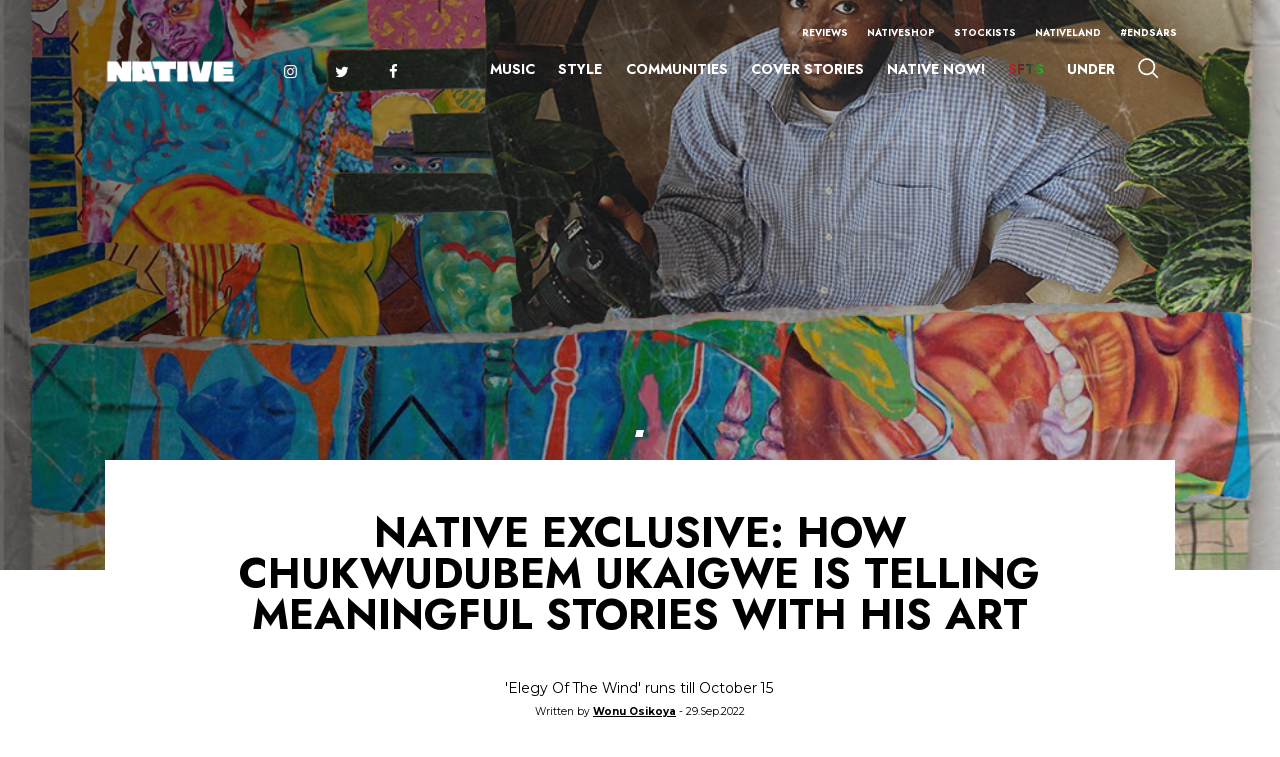

--- FILE ---
content_type: text/html; charset=UTF-8
request_url: https://thenativemag.com/native-exclusive-chukwudubem-ukaigwe-art/
body_size: 39565
content:
<!doctype html>
<html lang="en-US">
<head>
	<meta charset="UTF-8">
	<meta name="viewport" content="width=device-width, initial-scale=1">
	<link rel="profile" href="https://gmpg.org/xfn/11">

	<!-- Fonts -->
	<link href="https://fonts.googleapis.com/css?family=Kanit:400,600i,700i,700|Raleway:400,700,800&display=swap" rel="stylesheet">
	
	<!-- Swiper slider -->
	<link rel="stylesheet" href="https://cdnjs.cloudflare.com/ajax/libs/Swiper/5.3.7/css/swiper.min.css">

	<link rel="stylesheet" href="https://thenativemag.com/wp-content/themes/native_heue-digital/style.css">
	<link rel="stylesheet" href="https://thenativemag.com/wp-content/themes/native_heue-digital/style-new.css">

	<meta name='robots' content='index, follow, max-image-preview:large, max-snippet:-1, max-video-preview:-1' />

	<!-- This site is optimized with the Yoast SEO Premium plugin v23.5 (Yoast SEO v23.5) - https://yoast.com/wordpress/plugins/seo/ -->
	<title>NATIVE Exclusive: Chukwudubem Ukaigwe Is Telling Stories With His Art</title>
	<meta name="description" content="In conversation with Chukwudubem Ukaigwe, a Nigerian-born Canada-based interdisciplinary artist about his solo exhibition." />
	<link rel="canonical" href="https://thenativemag.com/native-exclusive-chukwudubem-ukaigwe-art/" />
	<meta property="og:locale" content="en_US" />
	<meta property="og:type" content="article" />
	<meta property="og:title" content="NATIVE Exclusive: Chukwudubem Ukaigwe Is Telling Meaningful Stories With His Art | The NATIVE" />
	<meta property="og:description" content="&#039;Elegy Of The Wind,&#039; his first-ever solo exhibition in Lagos runs until October 15" />
	<meta property="og:url" content="https://thenativemag.com/native-exclusive-chukwudubem-ukaigwe-art/" />
	<meta property="og:site_name" content="The NATIVE" />
	<meta property="article:publisher" content="https://web.facebook.com/TheNativeMagazine/" />
	<meta property="article:published_time" content="2022-09-29T14:08:16+00:00" />
	<meta property="article:modified_time" content="2022-09-29T14:59:52+00:00" />
	<meta property="og:image" content="https://thenativemag.com/wp-content/uploads/2022/09/chuk-2.png" />
	<meta property="og:image:width" content="1000" />
	<meta property="og:image:height" content="750" />
	<meta property="og:image:type" content="image/png" />
	<meta name="author" content="Wonu Osikoya" />
	<meta name="twitter:card" content="summary_large_image" />
	<meta name="twitter:title" content="NATIVE Exclusive: Chukwudubem Ukaigwe Is Telling Meaningful Stories With His Art | The NATIVE" />
	<meta name="twitter:description" content="&#039;Elegy Of The Wind,&#039; his first-ever solo exhibition in Lagos runs until October 15" />
	<meta name="twitter:creator" content="@NativeMag" />
	<meta name="twitter:site" content="@NativeMag" />
	<meta name="twitter:label1" content="Written by" />
	<meta name="twitter:data1" content="Wonu Osikoya" />
	<meta name="twitter:label2" content="Est. reading time" />
	<meta name="twitter:data2" content="11 minutes" />
	<script type="application/ld+json" class="yoast-schema-graph">{"@context":"https://schema.org","@graph":[{"@type":"Article","@id":"https://thenativemag.com/native-exclusive-chukwudubem-ukaigwe-art/#article","isPartOf":{"@id":"https://thenativemag.com/native-exclusive-chukwudubem-ukaigwe-art/"},"author":{"name":"Wonu Osikoya","@id":"https://thenativemag.com/#/schema/person/de3efc9e217da17aa2e264e065617268"},"headline":"NATIVE Exclusive: How Chukwudubem Ukaigwe Is Telling Meaningful Stories With His Art","datePublished":"2022-09-29T14:08:16+00:00","dateModified":"2022-09-29T14:59:52+00:00","mainEntityOfPage":{"@id":"https://thenativemag.com/native-exclusive-chukwudubem-ukaigwe-art/"},"wordCount":2213,"commentCount":0,"publisher":{"@id":"https://thenativemag.com/#organization"},"image":{"@id":"https://thenativemag.com/native-exclusive-chukwudubem-ukaigwe-art/#primaryimage"},"thumbnailUrl":"https://thenativemag.com/wp-content/uploads/2022/09/chuk-2.png","keywords":["Art exhibition","Visual Art"],"articleSection":["Art","Communities","Interview"],"inLanguage":"en-US","potentialAction":[{"@type":"CommentAction","name":"Comment","target":["https://thenativemag.com/native-exclusive-chukwudubem-ukaigwe-art/#respond"]}]},{"@type":"WebPage","@id":"https://thenativemag.com/native-exclusive-chukwudubem-ukaigwe-art/","url":"https://thenativemag.com/native-exclusive-chukwudubem-ukaigwe-art/","name":"NATIVE Exclusive: Chukwudubem Ukaigwe Is Telling Stories With His Art","isPartOf":{"@id":"https://thenativemag.com/#website"},"primaryImageOfPage":{"@id":"https://thenativemag.com/native-exclusive-chukwudubem-ukaigwe-art/#primaryimage"},"image":{"@id":"https://thenativemag.com/native-exclusive-chukwudubem-ukaigwe-art/#primaryimage"},"thumbnailUrl":"https://thenativemag.com/wp-content/uploads/2022/09/chuk-2.png","datePublished":"2022-09-29T14:08:16+00:00","dateModified":"2022-09-29T14:59:52+00:00","description":"In conversation with Chukwudubem Ukaigwe, a Nigerian-born Canada-based interdisciplinary artist about his solo exhibition.","breadcrumb":{"@id":"https://thenativemag.com/native-exclusive-chukwudubem-ukaigwe-art/#breadcrumb"},"inLanguage":"en-US","potentialAction":[{"@type":"ReadAction","target":["https://thenativemag.com/native-exclusive-chukwudubem-ukaigwe-art/"]}]},{"@type":"ImageObject","inLanguage":"en-US","@id":"https://thenativemag.com/native-exclusive-chukwudubem-ukaigwe-art/#primaryimage","url":"https://thenativemag.com/wp-content/uploads/2022/09/chuk-2.png","contentUrl":"https://thenativemag.com/wp-content/uploads/2022/09/chuk-2.png","width":1000,"height":750,"caption":"Ukaigwe"},{"@type":"BreadcrumbList","@id":"https://thenativemag.com/native-exclusive-chukwudubem-ukaigwe-art/#breadcrumb","itemListElement":[{"@type":"ListItem","position":1,"name":"Home","item":"https://thenativemag.com/"},{"@type":"ListItem","position":2,"name":"NATIVE Exclusive: How Chukwudubem Ukaigwe Is Telling Meaningful Stories With His Art"}]},{"@type":"WebSite","@id":"https://thenativemag.com/#website","url":"https://thenativemag.com/","name":"The NATIVE","description":"For The Young African Dreamer","publisher":{"@id":"https://thenativemag.com/#organization"},"potentialAction":[{"@type":"SearchAction","target":{"@type":"EntryPoint","urlTemplate":"https://thenativemag.com/?s={search_term_string}"},"query-input":{"@type":"PropertyValueSpecification","valueRequired":true,"valueName":"search_term_string"}}],"inLanguage":"en-US"},{"@type":"Organization","@id":"https://thenativemag.com/#organization","name":"The NATIVE","url":"https://thenativemag.com/","logo":{"@type":"ImageObject","inLanguage":"en-US","@id":"https://thenativemag.com/#/schema/logo/image/","url":"https://thenativemag.com/wp-content/uploads/2023/06/NATIVE-LOGO-BLACK-1-1.png","contentUrl":"https://thenativemag.com/wp-content/uploads/2023/06/NATIVE-LOGO-BLACK-1-1.png","width":2000,"height":396,"caption":"The NATIVE"},"image":{"@id":"https://thenativemag.com/#/schema/logo/image/"},"sameAs":["https://web.facebook.com/TheNativeMagazine/","https://x.com/NativeMag"]},{"@type":"Person","@id":"https://thenativemag.com/#/schema/person/de3efc9e217da17aa2e264e065617268","name":"Wonu Osikoya","image":{"@type":"ImageObject","inLanguage":"en-US","@id":"https://thenativemag.com/#/schema/person/image/","url":"https://secure.gravatar.com/avatar/364440eddcc05a95d5f4a2416be6a3e3?s=96&d=mm&r=g","contentUrl":"https://secure.gravatar.com/avatar/364440eddcc05a95d5f4a2416be6a3e3?s=96&d=mm&r=g","caption":"Wonu Osikoya"},"url":"https://thenativemag.com/author/wonu-osikoya/"}]}</script>
	<!-- / Yoast SEO Premium plugin. -->


<link rel="alternate" type="application/rss+xml" title="The NATIVE &raquo; Feed" href="https://thenativemag.com/feed/" />
<link rel="alternate" type="application/rss+xml" title="The NATIVE &raquo; Comments Feed" href="https://thenativemag.com/comments/feed/" />
<link rel="alternate" type="application/rss+xml" title="The NATIVE &raquo; NATIVE Exclusive: How Chukwudubem Ukaigwe Is Telling Meaningful Stories With His Art Comments Feed" href="https://thenativemag.com/native-exclusive-chukwudubem-ukaigwe-art/feed/" />
<script type="text/javascript">
/* <![CDATA[ */
window._wpemojiSettings = {"baseUrl":"https:\/\/s.w.org\/images\/core\/emoji\/14.0.0\/72x72\/","ext":".png","svgUrl":"https:\/\/s.w.org\/images\/core\/emoji\/14.0.0\/svg\/","svgExt":".svg","source":{"concatemoji":"https:\/\/thenativemag.com\/wp-includes\/js\/wp-emoji-release.min.js?ver=cf256b267216394e4b1d9a49eff7b0ac"}};
/*! This file is auto-generated */
!function(i,n){var o,s,e;function c(e){try{var t={supportTests:e,timestamp:(new Date).valueOf()};sessionStorage.setItem(o,JSON.stringify(t))}catch(e){}}function p(e,t,n){e.clearRect(0,0,e.canvas.width,e.canvas.height),e.fillText(t,0,0);var t=new Uint32Array(e.getImageData(0,0,e.canvas.width,e.canvas.height).data),r=(e.clearRect(0,0,e.canvas.width,e.canvas.height),e.fillText(n,0,0),new Uint32Array(e.getImageData(0,0,e.canvas.width,e.canvas.height).data));return t.every(function(e,t){return e===r[t]})}function u(e,t,n){switch(t){case"flag":return n(e,"\ud83c\udff3\ufe0f\u200d\u26a7\ufe0f","\ud83c\udff3\ufe0f\u200b\u26a7\ufe0f")?!1:!n(e,"\ud83c\uddfa\ud83c\uddf3","\ud83c\uddfa\u200b\ud83c\uddf3")&&!n(e,"\ud83c\udff4\udb40\udc67\udb40\udc62\udb40\udc65\udb40\udc6e\udb40\udc67\udb40\udc7f","\ud83c\udff4\u200b\udb40\udc67\u200b\udb40\udc62\u200b\udb40\udc65\u200b\udb40\udc6e\u200b\udb40\udc67\u200b\udb40\udc7f");case"emoji":return!n(e,"\ud83e\udef1\ud83c\udffb\u200d\ud83e\udef2\ud83c\udfff","\ud83e\udef1\ud83c\udffb\u200b\ud83e\udef2\ud83c\udfff")}return!1}function f(e,t,n){var r="undefined"!=typeof WorkerGlobalScope&&self instanceof WorkerGlobalScope?new OffscreenCanvas(300,150):i.createElement("canvas"),a=r.getContext("2d",{willReadFrequently:!0}),o=(a.textBaseline="top",a.font="600 32px Arial",{});return e.forEach(function(e){o[e]=t(a,e,n)}),o}function t(e){var t=i.createElement("script");t.src=e,t.defer=!0,i.head.appendChild(t)}"undefined"!=typeof Promise&&(o="wpEmojiSettingsSupports",s=["flag","emoji"],n.supports={everything:!0,everythingExceptFlag:!0},e=new Promise(function(e){i.addEventListener("DOMContentLoaded",e,{once:!0})}),new Promise(function(t){var n=function(){try{var e=JSON.parse(sessionStorage.getItem(o));if("object"==typeof e&&"number"==typeof e.timestamp&&(new Date).valueOf()<e.timestamp+604800&&"object"==typeof e.supportTests)return e.supportTests}catch(e){}return null}();if(!n){if("undefined"!=typeof Worker&&"undefined"!=typeof OffscreenCanvas&&"undefined"!=typeof URL&&URL.createObjectURL&&"undefined"!=typeof Blob)try{var e="postMessage("+f.toString()+"("+[JSON.stringify(s),u.toString(),p.toString()].join(",")+"));",r=new Blob([e],{type:"text/javascript"}),a=new Worker(URL.createObjectURL(r),{name:"wpTestEmojiSupports"});return void(a.onmessage=function(e){c(n=e.data),a.terminate(),t(n)})}catch(e){}c(n=f(s,u,p))}t(n)}).then(function(e){for(var t in e)n.supports[t]=e[t],n.supports.everything=n.supports.everything&&n.supports[t],"flag"!==t&&(n.supports.everythingExceptFlag=n.supports.everythingExceptFlag&&n.supports[t]);n.supports.everythingExceptFlag=n.supports.everythingExceptFlag&&!n.supports.flag,n.DOMReady=!1,n.readyCallback=function(){n.DOMReady=!0}}).then(function(){return e}).then(function(){var e;n.supports.everything||(n.readyCallback(),(e=n.source||{}).concatemoji?t(e.concatemoji):e.wpemoji&&e.twemoji&&(t(e.twemoji),t(e.wpemoji)))}))}((window,document),window._wpemojiSettings);
/* ]]> */
</script>
<link rel='stylesheet' id='bb-css-css' href='https://thenativemag.com/wp-content/plugins/scroll_magic_old/bestbugcore//assets/css/style.css?ver=1.4.5' type='text/css' media='all' />
<link rel='stylesheet' id='font-awesome-css' href='https://thenativemag.com/wp-content/plugins/scroll_magic_old/assets/libs/font-awesome/css/font-awesome.min.css?ver=cf256b267216394e4b1d9a49eff7b0ac' type='text/css' media='all' />
<link rel='stylesheet' id='font-scrollmagic-css' href='https://thenativemag.com/wp-content/plugins/scroll_magic_old/assets/libs/font-scrollmagic/style.css?ver=cf256b267216394e4b1d9a49eff7b0ac' type='text/css' media='all' />
<link rel='stylesheet' id='animate-css' href='https://thenativemag.com/wp-content/plugins/scroll_magic_old/assets/libs/animate/animate.min.css?ver=cf256b267216394e4b1d9a49eff7b0ac' type='text/css' media='all' />
<link rel='stylesheet' id='bb-scrollmagic-css' href='https://thenativemag.com/wp-content/plugins/scroll_magic_old//assets/css/bb-scrollmagic.css?ver=4.2.4' type='text/css' media='all' />
<style id='wp-emoji-styles-inline-css' type='text/css'>

	img.wp-smiley, img.emoji {
		display: inline !important;
		border: none !important;
		box-shadow: none !important;
		height: 1em !important;
		width: 1em !important;
		margin: 0 0.07em !important;
		vertical-align: -0.1em !important;
		background: none !important;
		padding: 0 !important;
	}
</style>
<link rel='stylesheet' id='wp-block-library-css' href='https://thenativemag.com/wp-includes/css/dist/block-library/style.min.css?ver=cf256b267216394e4b1d9a49eff7b0ac' type='text/css' media='all' />
<style id='safe-svg-svg-icon-style-inline-css' type='text/css'>
.safe-svg-cover{text-align:center}.safe-svg-cover .safe-svg-inside{display:inline-block;max-width:100%}.safe-svg-cover svg{height:100%;max-height:100%;max-width:100%;width:100%}

</style>
<style id='classic-theme-styles-inline-css' type='text/css'>
/*! This file is auto-generated */
.wp-block-button__link{color:#fff;background-color:#32373c;border-radius:9999px;box-shadow:none;text-decoration:none;padding:calc(.667em + 2px) calc(1.333em + 2px);font-size:1.125em}.wp-block-file__button{background:#32373c;color:#fff;text-decoration:none}
</style>
<style id='global-styles-inline-css' type='text/css'>
body{--wp--preset--color--black: #000000;--wp--preset--color--cyan-bluish-gray: #abb8c3;--wp--preset--color--white: #ffffff;--wp--preset--color--pale-pink: #f78da7;--wp--preset--color--vivid-red: #cf2e2e;--wp--preset--color--luminous-vivid-orange: #ff6900;--wp--preset--color--luminous-vivid-amber: #fcb900;--wp--preset--color--light-green-cyan: #7bdcb5;--wp--preset--color--vivid-green-cyan: #00d084;--wp--preset--color--pale-cyan-blue: #8ed1fc;--wp--preset--color--vivid-cyan-blue: #0693e3;--wp--preset--color--vivid-purple: #9b51e0;--wp--preset--gradient--vivid-cyan-blue-to-vivid-purple: linear-gradient(135deg,rgba(6,147,227,1) 0%,rgb(155,81,224) 100%);--wp--preset--gradient--light-green-cyan-to-vivid-green-cyan: linear-gradient(135deg,rgb(122,220,180) 0%,rgb(0,208,130) 100%);--wp--preset--gradient--luminous-vivid-amber-to-luminous-vivid-orange: linear-gradient(135deg,rgba(252,185,0,1) 0%,rgba(255,105,0,1) 100%);--wp--preset--gradient--luminous-vivid-orange-to-vivid-red: linear-gradient(135deg,rgba(255,105,0,1) 0%,rgb(207,46,46) 100%);--wp--preset--gradient--very-light-gray-to-cyan-bluish-gray: linear-gradient(135deg,rgb(238,238,238) 0%,rgb(169,184,195) 100%);--wp--preset--gradient--cool-to-warm-spectrum: linear-gradient(135deg,rgb(74,234,220) 0%,rgb(151,120,209) 20%,rgb(207,42,186) 40%,rgb(238,44,130) 60%,rgb(251,105,98) 80%,rgb(254,248,76) 100%);--wp--preset--gradient--blush-light-purple: linear-gradient(135deg,rgb(255,206,236) 0%,rgb(152,150,240) 100%);--wp--preset--gradient--blush-bordeaux: linear-gradient(135deg,rgb(254,205,165) 0%,rgb(254,45,45) 50%,rgb(107,0,62) 100%);--wp--preset--gradient--luminous-dusk: linear-gradient(135deg,rgb(255,203,112) 0%,rgb(199,81,192) 50%,rgb(65,88,208) 100%);--wp--preset--gradient--pale-ocean: linear-gradient(135deg,rgb(255,245,203) 0%,rgb(182,227,212) 50%,rgb(51,167,181) 100%);--wp--preset--gradient--electric-grass: linear-gradient(135deg,rgb(202,248,128) 0%,rgb(113,206,126) 100%);--wp--preset--gradient--midnight: linear-gradient(135deg,rgb(2,3,129) 0%,rgb(40,116,252) 100%);--wp--preset--font-size--small: 13px;--wp--preset--font-size--medium: 20px;--wp--preset--font-size--large: 36px;--wp--preset--font-size--x-large: 42px;--wp--preset--spacing--20: 0.44rem;--wp--preset--spacing--30: 0.67rem;--wp--preset--spacing--40: 1rem;--wp--preset--spacing--50: 1.5rem;--wp--preset--spacing--60: 2.25rem;--wp--preset--spacing--70: 3.38rem;--wp--preset--spacing--80: 5.06rem;--wp--preset--shadow--natural: 6px 6px 9px rgba(0, 0, 0, 0.2);--wp--preset--shadow--deep: 12px 12px 50px rgba(0, 0, 0, 0.4);--wp--preset--shadow--sharp: 6px 6px 0px rgba(0, 0, 0, 0.2);--wp--preset--shadow--outlined: 6px 6px 0px -3px rgba(255, 255, 255, 1), 6px 6px rgba(0, 0, 0, 1);--wp--preset--shadow--crisp: 6px 6px 0px rgba(0, 0, 0, 1);}:where(.is-layout-flex){gap: 0.5em;}:where(.is-layout-grid){gap: 0.5em;}body .is-layout-flow > .alignleft{float: left;margin-inline-start: 0;margin-inline-end: 2em;}body .is-layout-flow > .alignright{float: right;margin-inline-start: 2em;margin-inline-end: 0;}body .is-layout-flow > .aligncenter{margin-left: auto !important;margin-right: auto !important;}body .is-layout-constrained > .alignleft{float: left;margin-inline-start: 0;margin-inline-end: 2em;}body .is-layout-constrained > .alignright{float: right;margin-inline-start: 2em;margin-inline-end: 0;}body .is-layout-constrained > .aligncenter{margin-left: auto !important;margin-right: auto !important;}body .is-layout-constrained > :where(:not(.alignleft):not(.alignright):not(.alignfull)){max-width: var(--wp--style--global--content-size);margin-left: auto !important;margin-right: auto !important;}body .is-layout-constrained > .alignwide{max-width: var(--wp--style--global--wide-size);}body .is-layout-flex{display: flex;}body .is-layout-flex{flex-wrap: wrap;align-items: center;}body .is-layout-flex > *{margin: 0;}body .is-layout-grid{display: grid;}body .is-layout-grid > *{margin: 0;}:where(.wp-block-columns.is-layout-flex){gap: 2em;}:where(.wp-block-columns.is-layout-grid){gap: 2em;}:where(.wp-block-post-template.is-layout-flex){gap: 1.25em;}:where(.wp-block-post-template.is-layout-grid){gap: 1.25em;}.has-black-color{color: var(--wp--preset--color--black) !important;}.has-cyan-bluish-gray-color{color: var(--wp--preset--color--cyan-bluish-gray) !important;}.has-white-color{color: var(--wp--preset--color--white) !important;}.has-pale-pink-color{color: var(--wp--preset--color--pale-pink) !important;}.has-vivid-red-color{color: var(--wp--preset--color--vivid-red) !important;}.has-luminous-vivid-orange-color{color: var(--wp--preset--color--luminous-vivid-orange) !important;}.has-luminous-vivid-amber-color{color: var(--wp--preset--color--luminous-vivid-amber) !important;}.has-light-green-cyan-color{color: var(--wp--preset--color--light-green-cyan) !important;}.has-vivid-green-cyan-color{color: var(--wp--preset--color--vivid-green-cyan) !important;}.has-pale-cyan-blue-color{color: var(--wp--preset--color--pale-cyan-blue) !important;}.has-vivid-cyan-blue-color{color: var(--wp--preset--color--vivid-cyan-blue) !important;}.has-vivid-purple-color{color: var(--wp--preset--color--vivid-purple) !important;}.has-black-background-color{background-color: var(--wp--preset--color--black) !important;}.has-cyan-bluish-gray-background-color{background-color: var(--wp--preset--color--cyan-bluish-gray) !important;}.has-white-background-color{background-color: var(--wp--preset--color--white) !important;}.has-pale-pink-background-color{background-color: var(--wp--preset--color--pale-pink) !important;}.has-vivid-red-background-color{background-color: var(--wp--preset--color--vivid-red) !important;}.has-luminous-vivid-orange-background-color{background-color: var(--wp--preset--color--luminous-vivid-orange) !important;}.has-luminous-vivid-amber-background-color{background-color: var(--wp--preset--color--luminous-vivid-amber) !important;}.has-light-green-cyan-background-color{background-color: var(--wp--preset--color--light-green-cyan) !important;}.has-vivid-green-cyan-background-color{background-color: var(--wp--preset--color--vivid-green-cyan) !important;}.has-pale-cyan-blue-background-color{background-color: var(--wp--preset--color--pale-cyan-blue) !important;}.has-vivid-cyan-blue-background-color{background-color: var(--wp--preset--color--vivid-cyan-blue) !important;}.has-vivid-purple-background-color{background-color: var(--wp--preset--color--vivid-purple) !important;}.has-black-border-color{border-color: var(--wp--preset--color--black) !important;}.has-cyan-bluish-gray-border-color{border-color: var(--wp--preset--color--cyan-bluish-gray) !important;}.has-white-border-color{border-color: var(--wp--preset--color--white) !important;}.has-pale-pink-border-color{border-color: var(--wp--preset--color--pale-pink) !important;}.has-vivid-red-border-color{border-color: var(--wp--preset--color--vivid-red) !important;}.has-luminous-vivid-orange-border-color{border-color: var(--wp--preset--color--luminous-vivid-orange) !important;}.has-luminous-vivid-amber-border-color{border-color: var(--wp--preset--color--luminous-vivid-amber) !important;}.has-light-green-cyan-border-color{border-color: var(--wp--preset--color--light-green-cyan) !important;}.has-vivid-green-cyan-border-color{border-color: var(--wp--preset--color--vivid-green-cyan) !important;}.has-pale-cyan-blue-border-color{border-color: var(--wp--preset--color--pale-cyan-blue) !important;}.has-vivid-cyan-blue-border-color{border-color: var(--wp--preset--color--vivid-cyan-blue) !important;}.has-vivid-purple-border-color{border-color: var(--wp--preset--color--vivid-purple) !important;}.has-vivid-cyan-blue-to-vivid-purple-gradient-background{background: var(--wp--preset--gradient--vivid-cyan-blue-to-vivid-purple) !important;}.has-light-green-cyan-to-vivid-green-cyan-gradient-background{background: var(--wp--preset--gradient--light-green-cyan-to-vivid-green-cyan) !important;}.has-luminous-vivid-amber-to-luminous-vivid-orange-gradient-background{background: var(--wp--preset--gradient--luminous-vivid-amber-to-luminous-vivid-orange) !important;}.has-luminous-vivid-orange-to-vivid-red-gradient-background{background: var(--wp--preset--gradient--luminous-vivid-orange-to-vivid-red) !important;}.has-very-light-gray-to-cyan-bluish-gray-gradient-background{background: var(--wp--preset--gradient--very-light-gray-to-cyan-bluish-gray) !important;}.has-cool-to-warm-spectrum-gradient-background{background: var(--wp--preset--gradient--cool-to-warm-spectrum) !important;}.has-blush-light-purple-gradient-background{background: var(--wp--preset--gradient--blush-light-purple) !important;}.has-blush-bordeaux-gradient-background{background: var(--wp--preset--gradient--blush-bordeaux) !important;}.has-luminous-dusk-gradient-background{background: var(--wp--preset--gradient--luminous-dusk) !important;}.has-pale-ocean-gradient-background{background: var(--wp--preset--gradient--pale-ocean) !important;}.has-electric-grass-gradient-background{background: var(--wp--preset--gradient--electric-grass) !important;}.has-midnight-gradient-background{background: var(--wp--preset--gradient--midnight) !important;}.has-small-font-size{font-size: var(--wp--preset--font-size--small) !important;}.has-medium-font-size{font-size: var(--wp--preset--font-size--medium) !important;}.has-large-font-size{font-size: var(--wp--preset--font-size--large) !important;}.has-x-large-font-size{font-size: var(--wp--preset--font-size--x-large) !important;}
.wp-block-navigation a:where(:not(.wp-element-button)){color: inherit;}
:where(.wp-block-post-template.is-layout-flex){gap: 1.25em;}:where(.wp-block-post-template.is-layout-grid){gap: 1.25em;}
:where(.wp-block-columns.is-layout-flex){gap: 2em;}:where(.wp-block-columns.is-layout-grid){gap: 2em;}
.wp-block-pullquote{font-size: 1.5em;line-height: 1.6;}
</style>
<link rel='stylesheet' id='ajax-load-more-css' href='https://thenativemag.com/wp-content/plugins/ajax-load-more/build/frontend/ajax-load-more.min.css?ver=7.1.3' type='text/css' media='all' />
<script type="text/javascript" src="https://thenativemag.com/wp-includes/js/jquery/jquery.min.js?ver=3.7.1" id="jquery-core-js"></script>
<script type="text/javascript" src="https://thenativemag.com/wp-includes/js/jquery/jquery-migrate.min.js?ver=3.4.1" id="jquery-migrate-js"></script>
<link rel="https://api.w.org/" href="https://thenativemag.com/wp-json/" /><link rel="alternate" type="application/json" href="https://thenativemag.com/wp-json/wp/v2/posts/75635" /><link rel="EditURI" type="application/rsd+xml" title="RSD" href="https://thenativemag.com/xmlrpc.php?rsd" />
<link rel="alternate" type="application/json+oembed" href="https://thenativemag.com/wp-json/oembed/1.0/embed?url=https%3A%2F%2Fthenativemag.com%2Fnative-exclusive-chukwudubem-ukaigwe-art%2F" />
<!-- Google Tag Manager -->
<script>(function(w,d,s,l,i){w[l]=w[l]||[];w[l].push({'gtm.start':
new Date().getTime(),event:'gtm.js'});var f=d.getElementsByTagName(s)[0],
j=d.createElement(s),dl=l!='dataLayer'?'&l='+l:'';j.async=true;j.src=
'https://www.googletagmanager.com/gtm.js?id='+i+dl;f.parentNode.insertBefore(j,f);
})(window,document,'script','dataLayer','GTM-5HLKQCZ');</script>
<!-- End Google Tag Manager -->

<script id="mcjs">!function(c,h,i,m,p){m=c.createElement(h),p=c.getElementsByTagName(h)[0],m.async=1,m.src=i,p.parentNode.insertBefore(m,p)}(document,"script","https://chimpstatic.com/mcjs-connected/js/users/ad41e1e28bd9d5c082a01a463/5700fb25b134f6d15a480a5a4.js");</script>

<!-- Hotjar Tracking Code for https://thenativemag.com/ -->
<script>
    (function(h,o,t,j,a,r){
        h.hj=h.hj||function(){(h.hj.q=h.hj.q||[]).push(arguments)};
        h._hjSettings={hjid:2615302,hjsv:6};
        a=o.getElementsByTagName('head')[0];
        r=o.createElement('script');r.async=1;
        r.src=t+h._hjSettings.hjid+j+h._hjSettings.hjsv;
        a.appendChild(r);
    })(window,document,'https://static.hotjar.com/c/hotjar-','.js?sv=');
</script>

<!-- Twitter conversion tracking event code -->
<script type="text/javascript">
  // Insert Twitter Event ID
  twq('event', 'tw-od6rz-od6s0', {
  });
</script>
<!-- End Twitter conversion tracking event code -->

<!-- Twitter conversion tracking base code -->
<script>
!function(e,t,n,s,u,a){e.twq||(s=e.twq=function(){s.exe?s.exe.apply(s,arguments):s.queue.push(arguments);
},s.version='1.1',s.queue=[],u=t.createElement(n),u.async=!0,u.src='https://static.ads-twitter.com/uwt.js',
a=t.getElementsByTagName(n)[0],a.parentNode.insertBefore(u,a))}(window,document,'script');
twq('config','od6rz');
</script>
<!-- End Twitter conversion tracking base code -->

<!-- Begin Chartbeat tracking code -->
<script type="text/javascript">
    (function () {
        function contains(selector, text) {
            var elements = document.querySelectorAll(selector);
            return Array.prototype.filter.call(elements, function (element) {
                return RegExp(text).test(element.textContent);
            });
        }
        var authorNames;
        try {
            if (document.querySelector('meta[name="author"]')) {
                authorNames = document.querySelector('meta[name="author"]').content;
            } else if (contains('p', /^Words by/).length != 0) {
                authorNames = contains('p', /^Words by/)[0].innerText.split('Words by ')[1];
            } else if (document.querySelector('p[class="author"]')) {
                authorNames = document.querySelector('p[class="author"]').innerText.split("by ",)[1];
            } else {
                authorNames = "The Native Mag";
            }
        } catch (e) {
            console.log(e.message);
            authorNames = "The Native Mag";
        }
        
        /** CONFIGURATION START **/
        var _sf_async_config = window._sf_async_config = (window._sf_async_config || {});
        _sf_async_config.uid = 67059;
        _sf_async_config.domain = 'thenativemag.com'; //CHANGE THIS TO THE ROOT DOMAIN
        _sf_async_config.flickerControl = false;
        _sf_async_config.useCanonical = true;
        _sf_async_config.useCanonicalDomain = true;
        _sf_async_config.sections = ''; // CHANGE THIS TO YOUR SECTION NAME(s)
        _sf_async_config.authors = authorNames; // CHANGE THIS TO YOUR AUTHOR NAME(s)
        /** CONFIGURATION END **/
        function loadChartbeat() {
            var e = document.createElement('script');
            var n = document.getElementsByTagName('script')[0];
            e.type = 'text/javascript';
            e.async = true;
            e.src = '//static.chartbeat.com/js/chartbeat.js';;
            n.parentNode.insertBefore(e, n);
        }
        loadChartbeat();
    })();
</script>
<script async src="//static.chartbeat.com/js/chartbeat_mab.js"></script>
<!-- End Chartbeat tracking code -->		<script>
			document.documentElement.className = document.documentElement.className.replace('no-js', 'js');
		</script>
				<style>
			.no-js img.lazyload {
				display: none;
			}

			figure.wp-block-image img.lazyloading {
				min-width: 150px;
			}

						.lazyload, .lazyloading {
				opacity: 0;
			}

			.lazyloaded {
				opacity: 1;
				transition: opacity 400ms;
				transition-delay: 0ms;
			}

					</style>
		<link rel="pingback" href="https://thenativemag.com/xmlrpc.php"><meta name="generator" content="Elementor 3.25.9; features: additional_custom_breakpoints, e_optimized_control_loading; settings: css_print_method-external, google_font-enabled, font_display-auto">
<style type="text/css">.recentcomments a{display:inline !important;padding:0 !important;margin:0 !important;}</style>			<style>
				.e-con.e-parent:nth-of-type(n+4):not(.e-lazyloaded):not(.e-no-lazyload),
				.e-con.e-parent:nth-of-type(n+4):not(.e-lazyloaded):not(.e-no-lazyload) * {
					background-image: none !important;
				}
				@media screen and (max-height: 1024px) {
					.e-con.e-parent:nth-of-type(n+3):not(.e-lazyloaded):not(.e-no-lazyload),
					.e-con.e-parent:nth-of-type(n+3):not(.e-lazyloaded):not(.e-no-lazyload) * {
						background-image: none !important;
					}
				}
				@media screen and (max-height: 640px) {
					.e-con.e-parent:nth-of-type(n+2):not(.e-lazyloaded):not(.e-no-lazyload),
					.e-con.e-parent:nth-of-type(n+2):not(.e-lazyloaded):not(.e-no-lazyload) * {
						background-image: none !important;
					}
				}
			</style>
			<link rel="icon" href="https://thenativemag.com/wp-content/uploads/2019/12/native-logo-letter.png" sizes="32x32" />
<link rel="icon" href="https://thenativemag.com/wp-content/uploads/2019/12/native-logo-letter.png" sizes="192x192" />
<link rel="apple-touch-icon" href="https://thenativemag.com/wp-content/uploads/2019/12/native-logo-letter.png" />
<meta name="msapplication-TileImage" content="https://thenativemag.com/wp-content/uploads/2019/12/native-logo-letter.png" />
<style id="sccss">/* Enter Your Custom CSS Here */

@font-face {
  font-family: 'antonregular';
  src: url('../anton-regular-webfont.woff2') format('woff2'),
       url('../anton-regular-webfont.woff') format('woff');
  font-weight: normal;
  font-style: normal;
}

/*caption css*/
.single .single-article-wrap img {
	margin-bottom: 10px !important;
}

figcaption {
	font-size: 70% !important;
}

/*NHS 2024*/
.postid-87355 .main-content {
background-image: url(https://thenativemag.com/wp-content/uploads/2024/11/HORROR-STORIES-TEMPLATE-bg.png) !important;
background-position: center !important;
background-repeat: repeat !important;
background-color: #55090a !important;
}

.postid-87355 p {
	color: #ffffff !important;
}
/*end NHS 2024*/


/*NHS-2 2024*/
.postid-87444 .main-content {
background-image: url(https://thenativemag.com/wp-content/uploads/2024/11/GIRLS-WHO-FLEW-AT-NIGHT-1.png) !important;
background-position: center !important;
background-repeat: repeat !important;
background-color: #1a2d48 !important;
}

.postid-87444 p {
	color: #ffffff !important;
}
/*end NHS-2 2024*/

/*NHS-3 2024*/
.postid-87530 .main-content {
background-image: url(https://thenativemag.com/wp-content/uploads/2024/11/Witch-Tree-On-This-Haunted-Hill-Shall-I-Climb-Into.png) !important;
background-position: center !important;
background-repeat: repeat !important;
background-color: #183F18 !important;
}

.postid-87530 p {
	color: #ffffff !important;
}
/*end NHS-3 2024*/

/*Trifecta 2024*/
.postid-87067 .main-content {
background-position: center !important;
background-repeat: repeat !important;
background-color: #000000 !important;
}

.postid-87067 p {
	color: #ffffff !important;
}

.postid-87067 h4 {
	color: #fdb515 !important;
}

.postid-87067 a {
	color: #fdb515 !important;
}

.postid-87067 h5 {
	font-size: 20px !important;
	color: #fdb515 !important;
}
/*end Trifecta 2024*/

/*Native Now Page 2023*/
.page-id-81540 .elementor-81540 .elementor-element.elementor-element-9080d35 .elementor-heading-title {
font-family: "Anton" !important;
}

.page-id-81540 .elementor-81540 .elementor-element.elementor-element-9080d35 .elementor-heading-title a {
font-family: "Anton" !important;
}
/*end Native Now Test Page 2023*/

/*Native Now Test Page 2023*/
.page-id-83584 .elementor-83584 .elementor-element.elementor-element-9080d35 .elementor-heading-title {
font-family: "Anton" !important;
}

.page-id-83584 .elementor-83584 .elementor-element.elementor-element-9080d35 .elementor-heading-title a {
font-family: "Anton" !important;
}
/*end Native Now Test Page 2023*/

.main-header.active .main-header-content-wrap .logo-wrap .custom-logo-link img {
opacity: 1 !important;
}

/*Internet Girl Interview*/

.postid-81995 .cover-wrapper {
background: #111111 !important;
}

.postid-81995 .elementor-element .elementor-widget-container p {
	color: #ffffff;
}

/*End Internet Girl Interview*/

.wp-video {
margin: auto !important;
}

.single-article-wrap h2,
.single-article-wrap h3,
.single-article-wrap h4,
.single-article-wrap h5 {
max-width: 75vw !important;
padding: 0 52px !important;
margin-bottom: 20px !important;
}

@media (min-width: 1290px) {
.single-article-wrap h2,
.single-article-wrap h3,
.single-article-wrap h4,
.single-article-wrap h5 {
  max-width: 75vw !important;
  padding: 0 58px !important;
  margin-bottom: 20px !important;
}
}

@media (min-width: 200px) and (max-width: 650px) {
.single-article-wrap h2,
.single-article-wrap h3,
.single-article-wrap h4,
.single-article-wrap h5 {
  margin: auto;
  padding: 0 !important;
  max-width: 92.5vw !important;
  line-height: 30px;
}
}

@media (min-width: 660px) and (max-width: 768px) {
.single-article-wrap h2,
.single-article-wrap h3,
.single-article-wrap h4,
.single-article-wrap h5 {
  margin: auto;
  padding: 0 1vw !important;
  max-width: 98vw !important;
  line-height: 30px;
}
}

@media (min-width: 770px) and (max-width: 1024px) {
.single-article-wrap h2,
.single-article-wrap h3,
.single-article-wrap h4,
.single-article-wrap h5 {
  margin: auto;
  padding: 0 0.5vw !important;
  max-width: 98vw !important;
  line-height: 30px;
}
}

@media (min-width: 1025px) and (max-width: 1280px) {
.single-article-wrap h2,
.single-article-wrap h3,
.single-article-wrap h4,
.single-article-wrap h5 {
  padding: 0 52px !important;
  max-width: 75vw !important;
  line-height: 30px;
}
}

.single-article-wrap .one-article h3 {
margin: auto !important;
margin-bottom: 0.5vw !important;
padding: 0 !important;
max-width: 100% !important;
}

.single-article-wrap .one-article p {
padding: 0 !important;
}

@media only screen and (max-width: 768px) {
.single-article-wrap .teaser {
  padding: 0 !important;
}
}

.category-three-column-wrap .three-column-articles-wrap .one-article,
.category-three-column-wrap .two-column-articles-wrap .one-article,
.category-two-column-wrap .three-column-articles-wrap .one-article,
.category-two-column-wrap .two-column-articles-wrap .one-article {
word-wrap: break-word !important;
}

.one-article h3 {
word-wrap: break-word !important;
}

.single-article-wrap .single-article-content-header h1 {
word-wrap: break-word !important;
}

/*projects missed 2023*/

.postid-83164 .single-article-wrap {
background: #090914 !important;
}

.postid-83164 .single-article-wrap .single-article-content-header {
background: #090914 !important;
}

.postid-83164 .single-article-wrap .single-article-content-header h1 {
color: #fff !important;
}

.postid-83164 .single-article-wrap p {
color: #fff !important;
}

.postid-83164 .single-article-wrap p a {
color: #ece098 !important;
}

.postid-83164 .single-article-wrap h3 {
color: #fff !important;
text-transform: none !important;
}

.postid-83164
.single-article-wrap
.single-article-content-header
.single-article-author
a {
color: #ece098 !important;
}

.postid-83164
.single-article-wrap
.single-article-content-header
.single-article-author {
color: #ffffff !important;
}

.postid-83164
.single-article-wrap
.single-article-content-header
.single-article-share-links
ul
li
a {
color: #ffffff !important;
}

.postid-83164 .single-article-wrap .one-article h3 {
color: #fff !important;
text-transform: uppercase !important;
}
/*end projects missed 2023*/

/*homegrown photo essay 2024*/

.postid-86688 .single-article-wrap {
background: #090914 !important;
}

.postid-86688 .single-article-wrap .single-article-content-header {
background: #090914 !important;
}

.postid-86688 .single-article-wrap .single-article-content-header h1 {
color: #fff !important;
}

.postid-86688 .single-article-wrap p {
color: #fff !important;
}

.postid-86688 .single-article-wrap p a {
color: #ece098 !important;
}

.postid-86688 .single-article-wrap h3 {
color: #fff !important;
text-transform: none !important;
}

.postid-86688
.single-article-wrap
.single-article-content-header
.single-article-author
a {
color: #ece098 !important;
}

.postid-86688
.single-article-wrap
.single-article-content-header
.single-article-author {
color: #ffffff !important;
}

.postid-86688
.single-article-wrap
.single-article-content-header
.single-article-share-links
ul
li
a {
color: #ffffff !important;
}

.postid-86688 .single-article-wrap .one-article h3 {
color: #fff !important;
text-transform: uppercase !important;
}
/*End homegrown photo essay 2024*/

/*Adekunle G Native Now cover story*/
.postid-83559 .cover-wrapper #credits p span {
color: #ffffff !important;
line-height: 13px !important;
}

.postid-83559 .cover-wrapper .cover-featured-image-ab h1 {
color: #EFB41E !important;
}

.postid-83559 .cover-wrapper .cover-featured-image-ab p.author {
color: #ffffff !important;
}

@media (max-width: 500px) {
.postid-83559 .cover-wrapper .cover-featured-image-ab h1 {
  line-height: 48px !important;
}
}

@media (min-width: 1025px) and (max-width: 1600px) {
.postid-83559 .cover-wrapper .cover-featured-image-ab h1 {
  line-height: 100px !important;
}
}

@media (min-width: 321px) and (max-width: 420px) {
.postid-83559 .cover-wrapper .cover-featured-image {
  background-position: 55% 50% !important;
}
}

.postid-83559 .elementor-widget-image .widget-image-caption {
font-family: 'Kanit' !important;
margin-top: 15px !important;
color: #b8b8b8 !important;
}

/*end Adekunle G Native Now cover story*/

/*Davido Native Now cover story*/
.postid-81995 .cover-wrapper #credits p span {
color: #ffffff !important;
line-height: 13px !important;
}

.postid-81995 .cover-wrapper .cover-featured-image-ab h1 {
color: #f5f72e !important;
}

.postid-81995 .cover-wrapper .cover-featured-image-ab p.author {
color: #ffffff !important;
}

@media (max-width: 500px) {
.postid-81995 .cover-wrapper .cover-featured-image-ab h1 {
  line-height: 48px !important;
}
}

@media (min-width: 1025px) and (max-width: 1600px) {
.postid-81995 .cover-wrapper .cover-featured-image-ab h1 {
  line-height: 100px !important;
}
}

@media (min-width: 321px) and (max-width: 420px) {
.postid-81995 .cover-wrapper .cover-featured-image {
  background-position: 55% 50% !important;
}
}
/*end Davido Native Now cover story*/

.nativenow-menu a {
background: #f5f72e !important;
}

/*Davido Native Now alt cover story*/
.postid-82069 .cover-wrapper #credits p span {
color: #ffffff !important;
line-height: 13px !important;
}

.postid-82069 .cover-wrapper .cover-featured-image-ab h1 {
color: #f5f72e !important;
}

.postid-82069 .cover-wrapper .cover-featured-image-ab p.author {
color: #ffffff !important;
}

@media (max-width: 500px) {
.postid-82069 .cover-wrapper .cover-featured-image-ab h1 {
  line-height: 48px !important;
}
}

@media (min-width: 1025px) and (max-width: 1600px) {
.postid-82069 .cover-wrapper .cover-featured-image-ab h1 {
  line-height: 100px !important;
}
}

@media (min-width: 321px) and (max-width: 420px) {
.postid-82069 .cover-wrapper .cover-featured-image {
  background-position: 55% 50% !important;
}
}

@media (min-width: 321px) and (max-width: 420px) {
.postid-82069 .cover-wrapper .cover-featured-image {
  background-position: 13% 50% !important;
}
}
/*end Davido Native Now alt cover story*/


/*Damson cover story*/

.postid-57389 .cover-wrapper .cover-featured-image-ab h1 {
color: #708238 !important;
}

.postid-57389 .cover-wrapper .cover-featured-image-ab p.author {
color: #708238 !important;
}

@media (max-width: 500px) {
.postid-57389 .cover-wrapper .cover-featured-image-ab h1 {
  line-height: 60px !important;
}
}

@media (min-width: 1025px) and (max-width: 1600px) {
.postid-57389 .cover-wrapper .cover-featured-image-ab h1 {
  line-height: 100px !important;
}
}

@media (min-width: 321px) and (max-width: 420px) {
.postid-57389 .cover-wrapper .cover-featured-image {
  background-position: 50% 50% !important;
}
}
/*end Damson cover story*/
/*elsa cover story*/

.postid-59786 .cover-wrapper .cover-featured-image-ab h1 {
color: #ffd04b !important;
}

.postid-59786 .cover-wrapper .cover-featured-image-ab p.author {
color: #ffd04b !important;
}

@media (max-width: 500px) {
.postid-59786 .cover-wrapper .cover-featured-image-ab h1 {
  line-height: 60px !important;
}
}

@media (min-width: 1025px) and (max-width: 1600px) {
.postid-59786 .cover-wrapper .cover-featured-image-ab h1 {
  line-height: 100px !important;
}
}

@media (min-width: 321px) and (max-width: 420px) {
.postid-59786 .cover-wrapper .cover-featured-image {
  background-position: 45% 50% !important;
}
}
/*end elsa cover story*/

.cover-wrapper #credits p span {
color: #ffffff !important;
line-height: 18px !important;
}

.cover-wrapper .is-content img {
margin-top: 30px !important;
margin-bottom: 30px !important;
}

@media (max-width: 780px) {
.cover-wrapper .credits-txt {
  margin-top: 50px !important;
}
}
/*Cover Story Featured Image*/

@media (min-width: 321px) and (max-width: 380px) {
.cover-featured-image {
  min-height: 95vh !important;
}
}

@media (max-width: 320px) {
.cover-featured-image {
  min-height: 95vh !important;
}
}

@media (min-width: 501px) and (max-width: 1024px) {
.cover-featured-image {
  min-height: 95vh !important;
}
}

@media (min-width: 375px) and (max-width: 500px) {
.cover-featured-image {
  min-height: 95vh !important;
}
}
/*burna review page*/

.postid-57407 .single-article-wrap {
background: #66655f !important;
}

.postid-57407 .single-article-wrap .single-article-content-header {
background: #66655f !important;
}

.postid-57407 .single-article-wrap .single-article-content-header h1 {
color: #fff !important;
}

.postid-57407 .single-article-wrap p {
color: #f1d78e !important;
}

.postid-57407
.single-article-wrap
.single-article-content-header
.single-article-author
a {
color: #fff !important;
}

.postid-57407
.single-article-wrap
.single-article-content-header
.single-article-author {
color: #f1d78e !important;
}

.postid-57407
.single-article-wrap
.single-article-content-header
.single-article-share-links
ul
li
a {
color: #fff !important;
}
/*burna review page end*/
/*teni wondaland review page*/

.postid-57544 .single-article-wrap {
background: #fd9937 !important;
}

.postid-57544 .single-article-wrap .single-article-content-header {
background: #fd9937 !important;
}

.postid-57544 .single-article-wrap .single-article-content-header h1 {
color: #2b0c5a !important;
}

.postid-57544 .single-article-wrap p {
color: #fefeb0 !important;
}

.postid-57544
.single-article-wrap
.single-article-content-header
.single-article-author
a {
color: #cc310d !important;
}

.postid-57544
.single-article-wrap
.single-article-content-header
.single-article-author {
color: #cc310d !important;
}

.postid-57544
.single-article-wrap
.single-article-content-header
.single-article-share-links
ul
li
a {
color: #2b0c5a !important;
}
/*end teni wondaland review page*/
/*wizkid review page*/

.postid-60093 .single-article-wrap {
background: #f8dd2a !important;
}

.postid-60093 .single-article-wrap .single-article-content-header {
background: #f8dd2a !important;
}

.postid-60093 .single-article-wrap .single-article-content-header h1 {
color: #ef0d12 !important;
}

.postid-60093 .single-article-wrap p {
color: #3a0046 !important;
}

postid-60093 .single-article-wrap p a {
color: #ef0d12 !important;
}

.postid-60093
.single-article-wrap
.single-article-content-header
.single-article-author
a {
color: #ef0d12 !important;
}

.postid-60093
.single-article-wrap
.single-article-content-header
.single-article-author {
color: #ef0d12 !important;
}

.postid-60093
.single-article-wrap
.single-article-content-header
.single-article-share-links
ul
li
a {
color: #3a0046 !important;
}
/*end wizkid review page*/
/*amaarae album review page*/

.postid-60302 .single-article-wrap {
background: #e03956 !important;
}

.postid-60302 .single-article-wrap .single-article-content-header {
background: #e03956 !important;
}

.postid-60302 .single-article-wrap .single-article-content-header h1 {
color: #0f1d29 !important;
}

.postid-60302 .single-article-wrap p {
color: #0f1d29 !important;
}

.postid-60302 .single-article-wrap p a {
color: #cfc5cb !important;
}

.postid-60302
.single-article-wrap
.single-article-content-header
.single-article-author
a {
color: #cfc5cb !important;
}

.postid-60302
.single-article-wrap
.single-article-content-header
.single-article-author {
color: #cfc5cb !important;
}

.postid-60302
.single-article-wrap
.single-article-content-header
.single-article-share-links
ul
li
a {
color: #cfc5cb !important;
}
/*end amaarae album review page*/
/*nasty c album review page*/

.postid-60310 .single-article-wrap {
background: #a7749c !important;
}

.postid-60310 .single-article-wrap .single-article-content-header {
background: #a7749c !important;
}

.postid-60310 .single-article-wrap .single-article-content-header h1 {
color: #ffffff !important;
}

.postid-60310 .single-article-wrap p {
color: #f8e0e7 !important;
}

.postid-60310 .single-article-wrap p a {
color: #dcaeab !important;
}

.postid-60310
.single-article-wrap
.single-article-content-header
.single-article-author
a {
color: #dcaeab !important;
}

.postid-60310
.single-article-wrap
.single-article-content-header
.single-article-author {
color: #dcaeab !important;
}

.postid-60310
.single-article-wrap
.single-article-content-header
.single-article-share-links
ul
li
a {
color: #dcaeab !important;
}
/*nasty c album review page*/
/*WIZ album review page*/

.postid-60315 .single-article-wrap {
background: #c4baae !important;
}

.postid-60315 .single-article-wrap .single-article-content-header {
background: #c4baae !important;
}

.postid-60315 .single-article-wrap .single-article-content-header h1 {
color: #161413 !important;
}

.postid-60315 .single-article-wrap p {
color: #161413 !important;
}

.postid-60315 .single-article-wrap p a {
color: #7f5d54 !important;
}

.postid-60315 .single-article-wrap hr {
color: #7f5d54 !important;
width: 92vw !important;
margin-block-start: 1em !important;
margin-block-end: 1em !important;
border-color: #7f5d54 !important;
}

.postid-60315
.single-article-wrap
.single-article-content-header
.single-article-author
a {
color: #7f5d54 !important;
}

.postid-60315
.single-article-wrap
.single-article-content-header
.single-article-author {
color: #7f5d54 !important;
}

.postid-60315
.single-article-wrap
.single-article-content-header
.single-article-share-links
ul
li
a {
color: #7f5d54 !important;
}
/*end WIZ album review page*/
/*adekunle gold album review page*/

.postid-60335 .single-article-wrap {
background: #4d7250 !important;
}

.postid-60335 .single-article-wrap .single-article-content-header {
background: #4d7250 !important;
}

.postid-60335 .single-article-wrap .single-article-content-header h1 {
color: #ffffff !important;
}

.postid-60335 .single-article-wrap p {
color: #e7fbf1 !important;
}

.postid-60335 .single-article-wrap p a {
color: #ffffff !important;
}

.postid-60335
.single-article-wrap
.single-article-content-header
.single-article-author
a {
color: #ffffff !important;
}

.postid-60335
.single-article-wrap
.single-article-content-header
.single-article-author {
color: #ffffff !important;
}

.postid-60335
.single-article-wrap
.single-article-content-header
.single-article-share-links
ul
li
a {
color: #ffffff !important;
}
/*end adekunle gold album review page*/
/*roots album review page*/

.postid-60344 .single-article-wrap {
background: #03250d !important;
}

.postid-60344 .single-article-wrap .single-article-content-header {
background: #03250d !important;
}

.postid-60344 .single-article-wrap .single-article-content-header h1 {
color: #ffffff !important;
}

.postid-60344 .single-article-wrap p {
color: #ca7829 !important;
}

.postid-60344 .single-article-wrap p a {
color: #8c2d1d !important;
}

.postid-60344
.single-article-wrap
.single-article-content-header
.single-article-author
a {
color: #8c2d1d !important;
}

.postid-60344
.single-article-wrap
.single-article-content-header
.single-article-author {
color: #8c2d1d !important;
}

.postid-60344
.single-article-wrap
.single-article-content-header
.single-article-share-links
ul
li
a {
color: #8c2d1d !important;
}
/*end roots album review page*/
/*olamide album review page*/

.postid-60402 .single-article-wrap {
background: #7d7b6f !important;
}

.postid-60402 .single-article-wrap .single-article-content-header {
background: #7d7b6f !important;
}

.postid-60402 .single-article-wrap .single-article-content-header h1 {
color: #ffffff !important;
}

.postid-60402 .single-article-wrap p {
color: #151611 !important;
}

.postid-60402 .single-article-wrap p a {
color: #ffffff !important;
}

.postid-60402
.single-article-wrap
.single-article-content-header
.single-article-author
a {
color: #ffffff !important;
}

.postid-60402
.single-article-wrap
.single-article-content-header
.single-article-author {
color: #ffffff !important;
}

.postid-60402
.single-article-wrap
.single-article-content-header
.single-article-share-links
ul
li
a {
color: #ffffff !important;
}
/*end olamide album review page*/
/*kidi album review page*/

.postid-61130 .single-article-wrap {
background: #19140e !important;
}

.postid-61130 .single-article-wrap .single-article-content-header {
background: #19140e !important;
}

.postid-61130 .single-article-wrap .single-article-content-header h1 {
color: #f8be5d !important;
}

.postid-61130 .single-article-wrap p {
color: #f8be5d !important;
}

.postid-61130 .single-article-wrap p a {
color: #ffffff !important;
}

.postid-61130
.single-article-wrap
.single-article-content-header
.single-article-author
a {
color: #ffffff !important;
}

.postid-61130
.single-article-wrap
.single-article-content-header
.single-article-author {
color: #ffffff !important;
}

.postid-61130
.single-article-wrap
.single-article-content-header
.single-article-share-links
ul
li
a {
color: #ffffff !important;
}

.postid-61130 .single-article-wrap .one-article h3 {
color: #ffffff !important;
}

@media only screen and (max-width: 768px) {
.postid-61130 .single-article-wrap .teaser {
  color: #f8be5d !important;
}
}
/*end kidi album review page*/
/*crayon album review page*/

.postid-84130 .single-article-wrap {
background: #ACA392 !important;
}

.postid-84130 .single-article-wrap .single-article-content-header {
background: #ACA392 !important;
}

.postid-84130 .single-article-wrap .single-article-content-header h1 {
color: #171D16 !important;
}

.postid-84130 .single-article-wrap p {
color: #171D16 !important;
}

.postid-84130 .single-article-wrap p a {
color: #6E2016 !important;
}

.postid-84130
.single-article-wrap
.single-article-content-header
.single-article-author
a {
color: #6E2016 !important;
}

.postid-84130
.single-article-wrap
.single-article-content-header
.single-article-author {
color: #6E2016 !important;
}

.postid-84130
.single-article-wrap
.single-article-content-header
.single-article-share-links
ul
li
a {
color: #6E2016 !important;
}

.postid-84130 .single-article-wrap .one-article h3 {
color: #6E2016 !important;
}

@media only screen and (max-width: 768px) {
.postid-84130 .single-article-wrap .teaser {
  color: #171D16 !important;
}
}
/*end crayon album review page*/
/*Davido Cover Story*/

@media (max-width: 480px) {
.postid-24479 .single-article-wrap h2 {
  font-weight: 700 !important;
  color: #e0d114 !important;
  font-family: "Jost";
  font-size: 30px !important;
  margin: auto !important;
  text-transform: none !important;
  line-height: inherit !important;
  text-align: Center !important;
  padding: 35px 15px !important;
  max-width: 400px !important;
}
}

@media (min-width: 485px) {
.postid-24479 .single-article-wrap h2 {
  font-weight: 700 !important;
  color: #e0d114 !important;
  font-family: "Jost";
  font-size: 35px !important;
  margin: auto !important;
  text-transform: none !important;
  line-height: inherit !important;
  text-align: Center !important;
  padding: 35px 0 !important;
  max-width: 800px !important;
}
}

.postid-24479 .single-article-wrap h1 {
text-align: center !important;
color: #111111 !important;
padding: 30px 0 !important;
}
/*End Davido Cover Story*/

#caption-attachment-59864 figcaption {
display: contents !important;
}

.wp-caption-text figcaption {
color: #ffffff !important;
}

.wp-caption.aligncenter {
max-width: 81vw !important;
margin: auto !important;
}

@media (max-width: 500px) {
.wp-caption.aligncenter {
  max-width: 90vw !important;
}
}

@media (max-width: 500px) {
.wp-caption.alignnone {
  max-width: 90vw !important;
}
}

.wp-caption.alignnone {
display: block !important;
max-width: 85vw !important;
margin: auto !important;
}
/*Pride Page*/

.page-id-60506 .main-content {
background-image: url(https://thenativemag.com/wp-content/uploads/2021/06/pride-marks.png) !important;
background-position: center !important;
background-repeat: repeat !important;
background-color: #2c2c39 !important;
}

.page-id-60506
.elementor-60506
.elementor-element.elementor-element-9aa907d
.elementor-heading-title {
color: rgb(235, 61, 61);
font-size: 80px !important;
}

.page-id-60506 p {
color: #ffffff !important;
}

@media (max-width: 500px) {
.page-id-60506 .elementor-element .elementor-widget-container h2 span {
  font-size: 25px !important;
  font-weight: 700 !important;
  font-family: "Jost" !important;
}
}

@media (min-width: 1025px) and (max-width: 1600px) {
.page-id-60506 .elementor-element .elementor-widget-container h2 span {
  font-size: 28px !important;
  font-weight: 700 !important;
  font-family: "Jost" !important;
}
}
/*Blessing pride cover story*/

.postid-60669 .cover-wrapper .cover-featured-image-ab h1 {
color: #ffffff !important;
font-size: 4.4vw !important;
}

.postid-60669 .cover-wrapper .cover-featured-image-ab p.author {
color: #ffffff !important;
}

@media (max-width: 500px) {
.postid-60669 .cover-wrapper .cover-featured-image-ab h1 {
  line-height: 55px !important;
  font-size: 11.5vw !important;
}
}

@media (min-width: 1025px) and (max-width: 1600px) {
.postid-60669 .cover-wrapper .cover-featured-image-ab h1 {
  line-height: 75px !important;
}
}

@media (min-width: 321px) and (max-width: 420px) {
.postid-60669 .cover-wrapper .cover-featured-image {
  background-position: 45% 50% !important;
}
}
/*end Blessing pride cover story*/
/*bayo pride cover story*/

.postid-60505 .cover-wrapper .cover-featured-image-ab h1 {
color: #f77113 !important;
font-size: 4.4vw !important;
}

.postid-60505 .cover-wrapper .cover-featured-image-ab p.author {
color: #f77113 !important;
}

@media (max-width: 500px) {
.postid-60505 .cover-wrapper .cover-featured-image-ab h1 {
  line-height: 45px !important;
  font-size: 11.5vw !important;
}
}

@media (min-width: 1025px) and (max-width: 1600px) {
.postid-60505 .cover-wrapper .cover-featured-image-ab h1 {
  line-height: 75px !important;
}
}

@media (min-width: 321px) and (max-width: 420px) {
.postid-60505 .cover-wrapper .cover-featured-image {
  background-position: 45% 50% !important;
}
}
/*end bayo pride cover story*/
/*tobean pride cover story*/

.postid-60674 .cover-wrapper .cover-featured-image-ab h1 {
color: #80f55b !important;
font-size: 4.4vw !important;
}

.postid-60674 .cover-wrapper .cover-featured-image-ab p.author {
color: #80f55b !important;
}

@media (max-width: 500px) {
.postid-60674 .cover-wrapper .cover-featured-image-ab h1 {
  line-height: 45px !important;
  font-size: 11.5vw !important;
}
}

@media (min-width: 1025px) and (max-width: 1600px) {
.postid-60674 .cover-wrapper .cover-featured-image-ab h1 {
  line-height: 75px !important;
}
}

@media (min-width: 321px) and (max-width: 420px) {
.postid-60674 .cover-wrapper .cover-featured-image {
  background-position: 45% 50% !important;
}
}
/*end tobean pride cover story*/
/*uya pride cover story*/

.postid-60677 .cover-wrapper .cover-featured-image-ab h1 {
color: #ffd300 !important;
font-size: 4.4vw !important;
}

.postid-60677 .cover-wrapper .cover-featured-image-ab p.author {
color: #ffd300 !important;
}

@media (max-width: 500px) {
.postid-60677 .cover-wrapper .cover-featured-image-ab h1 {
  line-height: 45px !important;
  font-size: 10.5vw !important;
}
}

@media (min-width: 1025px) and (max-width: 1600px) {
.postid-60677 .cover-wrapper .cover-featured-image-ab h1 {
  line-height: 75px !important;
}
}

@media (min-width: 321px) and (max-width: 420px) {
.postid-60677 .cover-wrapper .cover-featured-image {
  background-position: 45% 50% !important;
}
}
/*end uya pride cover story*/
/*michael pride cover story*/

.postid-60733 .cover-wrapper .cover-featured-image-ab h1 {
color: #fb2424 !important;
font-size: 4.4vw !important;
}

.postid-60733 .cover-wrapper .cover-featured-image-ab p.author {
color: #fb2424 !important;
}

@media (max-width: 500px) {
.postid-60733 .cover-wrapper .cover-featured-image-ab h1 {
  line-height: 45px !important;
  font-size: 10.5vw !important;
}
}

@media (min-width: 1025px) and (max-width: 1600px) {
.postid-60733 .cover-wrapper .cover-featured-image-ab h1 {
  line-height: 75px !important;
}
}

@media (min-width: 321px) and (max-width: 420px) {
.postid-60733 .cover-wrapper .cover-featured-image {
  background-position: 45% 50% !important;
}
}
/*end michael pride cover story*/
/*Pride Menu*/

.pride2021 a {
background: linear-gradient(
  to right,
  #ef5350,
  #f48fb1,
  #7e57c2,
  #2196f3,
  #26c6da,
  #43a047,
  #eeff41,
  #f9a825,
  #ff5722
);
-webkit-background-clip: text;
-webkit-text-fill-color: transparent;
}
/*BNM Sarz Obongjayar*/

@media (min-width: 1080px) and (max-width: 1600px) {
.postid-61597 .single-article-wrap-featured-mix-3 .sw-wrapper {
  margin-top: -100px !important;
}
}
/*Shuffle Naeto C*/

@media (min-width: 1080px) and (max-width: 1600px) {
.postid-68250 .single-article-wrap-featured-mix-3 .sw-wrapper {
  margin-top: -120px !important;
}
}

@media (min-width: 1080px) and (max-width: 1600px) {
.single-article-wrap.single-article-wrap-featured
  .single-article-content-header {
  margin-top: -6.6vw !important;
}
}
/*BNM Santi*/

@media (min-width: 1080px) and (max-width: 1600px) {
.postid-68877 .single-article-wrap-featured-mix-3 .sw-wrapper {
  margin-top: -120px !important;
}
}

@media (min-width: 1080px) and (max-width: 1600px) {
.single-article-wrap.single-article-wrap-featured
  .single-article-content-header {
  margin-top: -6.6vw !important;
}
}
/*NTS Amapiano*/

@media (min-width: 1080px) and (max-width: 1600px) {
.postid-61821 .single-article-wrap-featured-mix-3 .sw-wrapper {
  margin-top: -100px !important;
}
}
/*Ayra Starr Native Exclusive*/

.postid-61937 .single-article-wrap {
background: #033d4a !important;
}

.postid-61937 .single-article-wrap .single-article-content-header {
background: #033d4a !important;
}

.postid-61937 .single-article-wrap .single-article-content-header h1 {
color: #c93b37 !important;
}

.postid-61937 .single-article-wrap p {
color: #e9a14f !important;
}

.postid-61937 .single-article-wrap p a {
color: #fff !important;
}

.postid-61937 .single-article-wrap h3 {
color: #fff !important;
text-transform: none !important;
}

.postid-61937
.single-article-wrap
.single-article-content-header
.single-article-author
a {
color: #fff !important;
}

.postid-61937
.single-article-wrap
.single-article-content-header
.single-article-author {
color: #e9a14f !important;
}

.postid-61937
.single-article-wrap
.single-article-content-header
.single-article-share-links
ul
li
a {
color: #c93b37 !important;
}

.postid-61937 .single-article-wrap .one-article h3 {
color: #c93b37 !important;
text-transform: uppercase !important;
}

@media only screen and (max-width: 768px) {
.postid-61937 .single-article-wrap .teaser {
  color: #e9a14f !important;
}
}
/*end Ayra Starr Native Exclusive*/
/*sarkodie review page*/

.postid-61973 .single-article-wrap {
background: #290808 !important;
}

.postid-61973 .single-article-wrap .single-article-content-header {
background: #290808 !important;
}

.postid-61973 .single-article-wrap .single-article-content-header h1 {
color: #b28548 !important;
}

.postid-61973 .single-article-wrap p {
color: #d9c8c0 !important;
}

.postid-61973 .single-article-wrap p a {
color: #fff !important;
}

.postid-61973 .single-article-wrap h3 {
color: #fff !important;
text-transform: none !important;
}

.postid-61973
.single-article-wrap
.single-article-content-header
.single-article-author
a {
color: #fff !important;
}

.postid-61973
.single-article-wrap
.single-article-content-header
.single-article-author {
color: #d9c8c0 !important;
}

.postid-61973
.single-article-wrap
.single-article-content-header
.single-article-share-links
ul
li
a {
color: #b28548 !important;
}

.postid-61973 .single-article-wrap .one-article h3 {
color: #b28548 !important;
text-transform: uppercase !important;
}

@media only screen and (max-width: 768px) {
.postid-61973 .single-article-wrap .teaser {
  color: #d9c8c0 !important;
}
}

.postid-61973 .single-article-wrap .single-article-share-links-bottom ul li a {
color: #fff !important;
}

.postid-61973 .single-article-wrap .single-article-share-links-bottom span {
color: #fff !important;
}
/*end sarkodie review page*/
/*Blxckie BNM*/

@media (min-width: 1080px) and (max-width: 1600px) {
.postid-62323 .single-article-wrap-featured-mix-3 .sw-wrapper {
  margin-top: -150px !important;
}
}

@media (min-width: 1080px) and (max-width: 1600px) {
.single-article-wrap-featured-mix-3.single-article-wrap
  .single-article-content-header
  h1 {
  margin-top: 250px !important;
}
}

#top-ad-0 {
padding-top: 20px;
}

.elementor-column,
.elementor-column-wrap {
display: block !important;
}
/*SFTS Naij*/

@media (max-width: 500px) {
.postid-62916 .cover-wrapper .cover-featured-image-ab h1 {
  line-height: 55px !important;
}
}

@media (min-width: 1025px) and (max-width: 1600px) {
.postid-62916 .cover-wrapper .cover-featured-image-ab h1 {
  line-height: 100px !important;
  background-position: 30% 22% !important;
}
}

@media (min-width: 1025px) and (max-width: 1600px) {
.postid-62916 .cover-wrapper .cover-featured-image {
  background-position: 30% 22% !important;
}
}

@media (min-width: 321px) and (max-width: 420px) {
.postid-62916 .cover-wrapper .cover-featured-image {
  background-position: 50% 50% !important;
}
}
/*end SFTS Naij*/
/*SFTS GH*/

@media (max-width: 500px) {
.postid-62881 .cover-wrapper .cover-featured-image-ab h1 {
  line-height: 55px !important;
}
}

@media (min-width: 1025px) and (max-width: 1600px) {
.postid-62881 .cover-wrapper .cover-featured-image-ab h1 {
  line-height: 90px !important;
  font-size: 80px !important;
}
}

@media (min-width: 1025px) and (max-width: 1600px) {
.postid-62881 .cover-wrapper .cover-featured-image {
  background-position: 30% 42% !important;
}
}

@media (min-width: 321px) and (max-width: 420px) {
.postid-62881 .cover-wrapper .cover-featured-image {
  background-position: 50% 50% !important;
}
}

.postid-62881 .cover-wrapper #credits p span {
line-height: 12px !important;
}
/*end SFTS GH*/
/*SFTS AMA*/

.postid-62918 .cover-wrapper .cover-featured-image-ab {
color: #e75045 !important;
}

@media (max-width: 500px) {
.postid-62918 .cover-wrapper .cover-featured-image-ab h1 {
  line-height: 55px !important;
}
}

@media (min-width: 1025px) and (max-width: 1600px) {
.postid-62918 .cover-wrapper .cover-featured-image-ab h1 {
  line-height: 90px !important;
  font-size: 80px !important;
}
}

@media (min-width: 321px) and (max-width: 420px) {
.postid-62918 .cover-wrapper .cover-featured-image {
  background-position: 50% 50% !important;
}
}

.postid-62918 .cover-wrapper #credits p span {
line-height: 12px !important;
}
/*end SFTS AMA*/
/*SFTS PAGE*/

.page-id-63071 .main-content {
background-image: url(https://thenativemag.com/wp-content/uploads/2021/09/native-marks-green.png) !important;
background-position: center !important;
background-repeat: repeat !important;
background-color: #2c2c39 !important;
}
/* END SFTS PAGE*/
/*SFTS Menu*/

.sfts-menu a {
background: linear-gradient(to right, #d42421, #302c2d, #28c235);
-webkit-background-clip: text;
-webkit-text-fill-color: transparent;
}
/*SFTS Menu*/

.catalyst-ad {
width: 100%;
}
/*Nissi Native Exclusive*/

.postid-63822 .single-article-wrap {
background: #fca03b !important;
}

.postid-63822 .single-article-wrap .single-article-content-header {
background: #fca03b !important;
}

.postid-63822 .single-article-wrap .single-article-content-header h1 {
color: #ed0e8d !important;
}

.postid-63822 .single-article-wrap p {
color: #ed0e8d !important;
}

.postid-63822 .single-article-wrap p a {
color: #fefd02 !important;
}

.postid-63822 .single-article-wrap h3 {
color: #ed0e8d !important;
text-transform: none !important;
}

.postid-63822
.single-article-wrap
.single-article-content-header
.single-article-author
a {
color: #fefd02 !important;
}

.postid-63822
.single-article-wrap
.single-article-content-header
.single-article-author {
color: #ed0e8d !important;
}

.postid-63822
.single-article-wrap
.single-article-content-header
.single-article-share-links
ul
li
a {
color: #ed0e8d !important;
}

.postid-63822 .single-article-wrap .one-article h3 {
color: #ed0e8d !important;
text-transform: uppercase !important;
}

@media only screen and (max-width: 768px) {
.postid-63822 .single-article-wrap .teaser {
  color: #fca03b !important;
}
}
/*end Nissi Native Exclusive*/

/*kaestyle Review*/

.postid-86727 .single-article-wrap {
background: #6E3943 !important;
}

.postid-86727 .single-article-wrap .single-article-content-header {
background: #6E3943 !important;
}

.postid-86727 .single-article-wrap .single-article-content-header h1 {
color: #FDDF80 !important;
}

.postid-86727 .single-article-wrap p {
color: #FDDF80 !important;
}

.postid-86727 .single-article-wrap p a {
color: #ADB86B !important;
}

.postid-86727 .single-article-wrap h3 {
color: #FDDF80 !important;
text-transform: none !important;
}

.postid-86727
.single-article-wrap
.single-article-content-header
.single-article-author
a {
color: #ADB86B !important;
}

.postid-86727
.single-article-wrap
.single-article-content-header
.single-article-author {
color: #FDDF80 !important;
}

.postid-86727
.single-article-wrap
.single-article-content-header
.single-article-share-links
ul
li
a {
color: #ADB86B !important;
}

.postid-86727 .single-article-wrap .one-article h3 {
color: #FDDF80 !important;
text-transform: uppercase !important;
}

@media only screen and (max-width: 768px) {
.postid-86727 .single-article-wrap .teaser {
  color: #6E3943 !important;
}
}
/*end kaestyle Review*/

/*Victony Review*/

.postid-86813 .single-article-wrap {
background: #1A1A1A !important;
}

.postid-86813 .single-article-wrap .single-article-content-header {
background: #1A1A1A !important;
}

.postid-86813 .single-article-wrap .single-article-content-header h1 {
color: #FFFFFF !important;
}

.postid-86813 .single-article-wrap p {
color: #FFFFFF !important;
}

.postid-86813 .single-article-wrap p a {
color: #F4DB82 !important;
}

.postid-86813 .single-article-wrap h3 {
color: #FFFFFF !important;
text-transform: none !important;
}

.postid-86813
.single-article-wrap
.single-article-content-header
.single-article-author
a {
color: #F4DB82 !important;
}

.postid-86813
.single-article-wrap
.single-article-content-header
.single-article-author {
color: #FFFFFF !important;
}

.postid-86813
.single-article-wrap
.single-article-content-header
.single-article-share-links
ul
li
a {
color: #F4DB82 !important;
}

.postid-86813 .single-article-wrap .one-article h3 {
color: #FFFFFF !important;
text-transform: uppercase !important;
}

@media only screen and (max-width: 768px) {
.postid-86813 .single-article-wrap .teaser {
  color: #1A1A1A !important;
}
}
/*end Victony Review*/

/*SDC Review*/

.postid-86921 .single-article-wrap {
background: #CEB395 !important;
}

.postid-86921 .single-article-wrap .single-article-content-header {
background: #CEB395 !important;
}

.postid-86921 .single-article-wrap .single-article-content-header h1 {
color: #D62E02 !important;
}

.postid-86921 .single-article-wrap p {
color: #D62E02 !important;
}

.postid-86921 .single-article-wrap p a {
color: #2A1A14 !important;
}

.postid-86921 .single-article-wrap h3 {
color: #D62E02 !important;
text-transform: none !important;
}

.postid-86921
.single-article-wrap
.single-article-content-header
.single-article-author
a {
color: #2A1A14 !important;
}

.postid-86921
.single-article-wrap
.single-article-content-header
.single-article-author {
color: #D62E02 !important;
}

.postid-86921
.single-article-wrap
.single-article-content-header
.single-article-share-links
ul
li
a {
color: #2A1A14 !important;
}

.postid-86921 .single-article-wrap .one-article h3 {
color: #D62E02 !important;
text-transform: uppercase !important;
}

@media only screen and (max-width: 768px) {
.postid-86813 .single-article-wrap .teaser {
  color: #CEB395 !important;
}
}
/*end SDC Review*/

/*Lungu Boy Review*/

.postid-86982 .single-article-wrap {
background: #C8CBCC !important;
}

.postid-86982 .single-article-wrap .single-article-content-header {
background: #C8CBCC !important;
}

.postid-86982 .single-article-wrap .single-article-content-header h1 {
color: #272121 !important;
}

.postid-86982 .single-article-wrap p {
color: #272121 !important;
}

.postid-86982 .single-article-wrap p a {
color: #563831 !important;
}

.postid-86982 .single-article-wrap h3 {
color: #272121 !important;
text-transform: none !important;
}

.postid-86982
.single-article-wrap
.single-article-content-header
.single-article-author
a {
color: #563831 !important;
}

.postid-86982
.single-article-wrap
.single-article-content-header
.single-article-author {
color: #272121 !important;
}

.postid-86982
.single-article-wrap
.single-article-content-header
.single-article-share-links
ul
li
a {
color: #563831 !important;
}

.postid-86982 .single-article-wrap .one-article h3 {
color: #272121 !important;
text-transform: uppercase !important;
}

@media only screen and (max-width: 768px) {
.postid-86982 .single-article-wrap .teaser {
  color: #C8CBCC !important;
}
}
/*end Lungu Boy Review*/

/*Nativeworld Review*/

.postid-86991 .single-article-wrap {
background: #F26631 !important;
}

.postid-86991 .single-article-wrap .single-article-content-header {
background: #F26631 !important;
}

.postid-86991 .single-article-wrap .single-article-content-header h1 {
color: #151412 !important;
}

.postid-86991 .single-article-wrap p {
color: #151412 !important;
}

.postid-86991 .single-article-wrap p a {
color: #F9E66A !important;
}

.postid-86991 .single-article-wrap h3 {
color: #151412 !important;
text-transform: none !important;
}

.postid-86991
.single-article-wrap
.single-article-content-header
.single-article-author
a {
color: #F9E66A !important;
}

.postid-86991
.single-article-wrap
.single-article-content-header
.single-article-author {
color: #151412 !important;
}

.postid-86991
.single-article-wrap
.single-article-content-header
.single-article-share-links
ul
li
a {
color: #F9E66A !important;
}

.postid-86991 .single-article-wrap .one-article h3 {
color: #151412 !important;
text-transform: uppercase !important;
}

@media only screen and (max-width: 768px) {
.postid-86991 .single-article-wrap .teaser {
  color: #F26631 !important;
}
}
/*end Nativeworld Review*/

/*CKay Emotions Review*/

.postid-87313 .single-article-wrap {
background: #0B0B0B !important;
}

.postid-87313 .single-article-wrap .single-article-content-header {
background: #0B0B0B !important;
}

.postid-87313 .single-article-wrap .single-article-content-header h1 {
color: #B64F25 !important;
}

.postid-87313 .single-article-wrap p {
color: #B64F25 !important;
}

.postid-87313 .single-article-wrap p a {
color: #CDCDCD !important;
}

.postid-87313 .single-article-wrap h3 {
color: #B64F25 !important;
text-transform: none !important;
}

.postid-87313
.single-article-wrap
.single-article-content-header
.single-article-author
a {
color: #CDCDCD !important;
}

.postid-87313
.single-article-wrap
.single-article-content-header
.single-article-author {
color: #B64F25 !important;
}

.postid-87313
.single-article-wrap
.single-article-content-header
.single-article-share-links
ul
li
a {
color: #CDCDCD !important;
}

.postid-87313 .single-article-wrap .one-article h3 {
color: #B64F25 !important;
text-transform: uppercase !important;
}

@media only screen and (max-width: 768px) {
.postid-87313 .single-article-wrap .teaser {
  color: #0B0B0B !important;
}
}
/*end Ckay Review*/

/*Adedamola Review*/

.postid-87026 .single-article-wrap {
background: #0B0B0B !important;
}

.postid-87026 .single-article-wrap .single-article-content-header {
background: #0B0B0B !important;
}

.postid-87026 .single-article-wrap .single-article-content-header h1 {
color: #B19158 !important;
}

.postid-87026 .single-article-wrap p {
color: #B19158 !important;
}

.postid-87026 .single-article-wrap p a {
color: #CDCDCD !important;
}

.postid-87026 .single-article-wrap h3 {
color: #B19158 !important;
text-transform: none !important;
}

.postid-87026
.single-article-wrap
.single-article-content-header
.single-article-author
a {
color: #CDCDCD !important;
}

.postid-87026
.single-article-wrap
.single-article-content-header
.single-article-author {
color: #B19158 !important;
}

.postid-87026
.single-article-wrap
.single-article-content-header
.single-article-share-links
ul
li
a {
color: #CDCDCD !important;
}

.postid-87026 .single-article-wrap .one-article h3 {
color: #B19158 !important;
text-transform: uppercase !important;
}

@media only screen and (max-width: 768px) {
.postid-87026 .single-article-wrap .teaser {
  color: #0B0B0B !important;
}
}
/*end Adedamola Review*/

/*Tems Review*/

.postid-63856 .single-article-wrap {
background: #ec895a !important;
}

.postid-63856 .single-article-wrap .single-article-content-header {
background: #ec895a !important;
}

.postid-63856 .single-article-wrap .single-article-content-header h1 {
color: #272614 !important;
}

.postid-63856 .single-article-wrap p {
color: #272614 !important;
}

.postid-63856 .single-article-wrap p a {
color: #ffffff !important;
}

.postid-63856 .single-article-wrap h3 {
color: #272614 !important;
text-transform: none !important;
}

.postid-63856
.single-article-wrap
.single-article-content-header
.single-article-author
a {
color: #ffffff !important;
}

.postid-63856
.single-article-wrap
.single-article-content-header
.single-article-author {
color: #272614 !important;
}

.postid-63856
.single-article-wrap
.single-article-content-header
.single-article-share-links
ul
li
a {
color: #272614 !important;
}

.postid-63856 .single-article-wrap .one-article h3 {
color: #272614 !important;
text-transform: uppercase !important;
}

@media only screen and (max-width: 768px) {
.postid-63856 .single-article-wrap .teaser {
  color: #ec895a !important;
}
}
/*end Tems Review*/
/*Tems Review*/

.postid-63856 .single-article-wrap {
background: #ec895a !important;
}

.postid-63856 .single-article-wrap .single-article-content-header {
background: #ec895a !important;
}

.postid-63856 .single-article-wrap .single-article-content-header h1 {
color: #272614 !important;
}

.postid-63856 .single-article-wrap p {
color: #272614 !important;
}

.postid-63856 .single-article-wrap p a {
color: #ffffff !important;
}

.postid-63856 .single-article-wrap h3 {
color: #272614 !important;
text-transform: none !important;
}

.postid-63856
.single-article-wrap
.single-article-content-header
.single-article-author
a {
color: #ffffff !important;
}

.postid-63856
.single-article-wrap
.single-article-content-header
.single-article-author {
color: #272614 !important;
}

.postid-63856
.single-article-wrap
.single-article-content-header
.single-article-share-links
ul
li
a {
color: #272614 !important;
}

.postid-63856 .single-article-wrap .one-article h3 {
color: #272614 !important;
text-transform: uppercase !important;
}

@media only screen and (max-width: 768px) {
.postid-63856 .single-article-wrap .teaser {
  color: #ec895a !important;
}
}
/*end Tems Review*/
/*Tems FBE Review*/

.postid-64130 .single-article-wrap {
background: #cf8842 !important;
}

.postid-64130 .single-article-wrap .single-article-content-header {
background: #cf8842 !important;
}

.postid-64130 .single-article-wrap .single-article-content-header h1 {
color: #1b2019 !important;
}

.postid-64130 .single-article-wrap p {
color: #1b2019 !important;
}

.postid-64130 .single-article-wrap p a {
color: #ffffff !important;
}

.postid-64130 .single-article-wrap h3 {
color: #1b2019 !important;
text-transform: none !important;
}

.postid-64130
.single-article-wrap
.single-article-content-header
.single-article-author
a {
color: #ffffff !important;
}

.postid-64130
.single-article-wrap
.single-article-content-header
.single-article-author {
color: #1b2019 !important;
}

.postid-64130
.single-article-wrap
.single-article-content-header
.single-article-share-links
ul
li
a {
color: #1b2019 !important;
}

.postid-64130 .single-article-wrap .one-article h3 {
color: #1b2019 !important;
text-transform: uppercase !important;
}

@media only screen and (max-width: 768px) {
.postid-64130 .single-article-wrap .teaser {
  color: #cf8842 !important;
}
}
/*end Tems FBE Review*/

/*Morayo Wizkid Review*/

.postid-87659 .single-article-wrap {
background: #F9D9AA !important;
}

.postid-87659 .single-article-wrap .single-article-content-header {
background: #F9D9AA !important;
}

.postid-87659 .single-article-wrap .single-article-content-header h1 {
color: #A2474A !important;
}

.postid-87659 .single-article-wrap p {
color: #A2474A !important;
}

.postid-87659 .single-article-wrap p a {
color: #3D3147 !important;
}

.postid-87659 .single-article-wrap h3 {
color: #A2474A !important;
text-transform: none !important;
}

.postid-87659
.single-article-wrap
.single-article-content-header
.single-article-author
a {
color: #3D3147 !important;
}

.postid-87659
.single-article-wrap
.single-article-content-header
.single-article-author {
color: #A2474A !important;
}

.postid-87659
.single-article-wrap
.single-article-content-header
.single-article-share-links
ul
li
a {
color: #A2474A !important;
}

.postid-87659 .single-article-wrap .one-article h3 {
color: #A2474A !important;
text-transform: uppercase !important;
}

@media only screen and (max-width: 768px) {
.postid-87659 .single-article-wrap .teaser {
  color: #F9D9AA !important;
}
}
/*end Morayo Review*/

/*qing madi Review*/

.postid-87771 .single-article-wrap {
background: #1E2862 !important;
}

.postid-87771 .single-article-wrap .single-article-content-header {
background: #1E2862 !important;
}

.postid-87771 .single-article-wrap .single-article-content-header h1 {
color: #EBEBED !important;
}

.postid-87771 .single-article-wrap p {
color: #EBEBED !important;
}

.postid-87771 .single-article-wrap p a {
color: #E9B889 !important;
}

.postid-87771 .single-article-wrap h3 {
color: #EBEBED !important;
text-transform: none !important;
}

.postid-87771
.single-article-wrap
.single-article-content-header
.single-article-author
a {
color: #E9B889 !important;
}

.postid-87771
.single-article-wrap
.single-article-content-header
.single-article-author {
color: #EBEBED !important;
}

.postid-87771
.single-article-wrap
.single-article-content-header
.single-article-share-links
ul
li
a {
color: #EBEBED !important;
}

.postid-87771 .single-article-wrap .one-article h3 {
color: #EBEBED !important;
text-transform: uppercase !important;
}

@media only screen and (max-width: 768px) {
.postid-87771 .single-article-wrap .teaser {
  color: #1E2862 !important;
}
}
/*qing madi Review*/

/*waande coal Review*/

.postid-87793 .single-article-wrap {
background: #0F5998 !important;
}

.postid-87793 .single-article-wrap .single-article-content-header {
background: #0F5998 !important;
}

.postid-87793 .single-article-wrap .single-article-content-header h1 {
color: #DFE4F7 !important;
}

.postid-87793 .single-article-wrap p {
color: #DFE4F7 !important;
}

.postid-87793 .single-article-wrap p a {
color: #0D1627 !important;
}

.postid-87793 .single-article-wrap h3 {
color: #DFE4F7 !important;
text-transform: none !important;
}

.postid-87793
.single-article-wrap
.single-article-content-header
.single-article-author
a {
color: #0D1627 !important;
}

.postid-87793
.single-article-wrap
.single-article-content-header
.single-article-author {
color: #DFE4F7 !important;
}

.postid-87793
.single-article-wrap
.single-article-content-header
.single-article-share-links
ul
li
a {
color: #DFE4F7 !important;
}

.postid-87793 .single-article-wrap .one-article h3 {
color: #DFE4F7 !important;
text-transform: uppercase !important;
}

@media only screen and (max-width: 768px) {
.postid-87793 .single-article-wrap .teaser {
  color: #0F5998 !important;
}
}
/*end wande coal Review*/

/*Rampa Review*/

.postid-87804 .single-article-wrap {
background: #111111 !important;
}

.postid-87804 .single-article-wrap .single-article-content-header {
background: #111111 !important;
}

.postid-87804 .single-article-wrap .single-article-content-header h1 {
color: #ffffff !important;
}

.postid-87804 .single-article-wrap p {
color: #ffffff !important;
}

.postid-87804 .single-article-wrap p a {
color: #9187e3 !important;
}

.postid-87804 .single-article-wrap h3 {
color: #ffffff !important;
text-transform: none !important;
}

.postid-87804
.single-article-wrap
.single-article-content-header
.single-article-author
a {
color: #9187e3 !important;
}

.postid-87804
.single-article-wrap
.single-article-content-header
.single-article-author {
color: #DFE4F7 !important;
}

.postid-87804
.single-article-wrap
.single-article-content-header
.single-article-share-links
ul
li
a {
color: #DFE4F7 !important;
}

.postid-87804 .single-article-wrap .one-article h3 {
color: #DFE4F7 !important;
text-transform: uppercase !important;
}

@media only screen and (max-width: 768px) {
.postid-87804 .single-article-wrap .teaser {
  color: #111111 !important;
}
}
/*end Rampa Review*/

/*ruger Review*/

.postid-87837 .single-article-wrap {
background: #101010 !important;
}

.postid-87837 .single-article-wrap .single-article-content-header {
background: #101010 !important;
}

.postid-87837 .single-article-wrap .single-article-content-header h1 {
color: #D4CDB3 !important;
}

.postid-87837 .single-article-wrap p {
color: #D4CDB3 !important;
}

.postid-87837 .single-article-wrap p a {
color: #9187e3 !important;
}

.postid-87837 .single-article-wrap h3 {
color: #D4CDB3 !important;
text-transform: none !important;
}

.postid-87837
.single-article-wrap
.single-article-content-header
.single-article-author
a {
color: #BE2F6C !important;
}

.postid-87837
.single-article-wrap
.single-article-content-header
.single-article-author {
color: #BE2F6C !important;
}

.postid-87837
.single-article-wrap
.single-article-content-header
.single-article-share-links
ul
li
a {
color: #BE2F6C !important;
}

.postid-87837 .single-article-wrap .one-article h3 {
color: #D4CDB3 !important;
text-transform: uppercase !important;
}

@media only screen and (max-width: 768px) {
.postid-87837 .single-article-wrap .teaser {
  color: #101010 !important;
}
}
/*end ruger Review*/


/*joeboy lavida Review*/

.postid-87834 .single-article-wrap {
background: #ABA89F !important;
}

.postid-87834 .single-article-wrap .single-article-content-header {
background: #ABA89F !important;
}

.postid-87834 .single-article-wrap .single-article-content-header h1 {
color: #443B34 !important;
}

.postid-87834 .single-article-wrap p {
color: #443B34 !important;
}

.postid-87834 .single-article-wrap p a {
color: #9187e3 !important;
}

.postid-87834 .single-article-wrap h3 {
color: #443B34 !important;
text-transform: none !important;
}

.postid-87834
.single-article-wrap
.single-article-content-header
.single-article-author
a {
color: #9D2E28 !important;
}

.postid-87834
.single-article-wrap
.single-article-content-header
.single-article-author {
color: #9D2E28 !important;
}

.postid-87834
.single-article-wrap
.single-article-content-header
.single-article-share-links
ul
li
a {
color: #9D2E28 !important;
}

.postid-87834 .single-article-wrap .one-article h3 {
color: #443B34 !important;
text-transform: uppercase !important;
}

@media only screen and (max-width: 768px) {
.postid-87834 .single-article-wrap .teaser {
  color: #ABA89F !important;
}
}
/*end joeboy Review*/

/*5ive Review*/

.postid-87902 .single-article-wrap {
background: #DBCABE !important;
}

.postid-87902 .single-article-wrap .single-article-content-header {
background: #DBCABE !important;
}

.postid-87902 .single-article-wrap .single-article-content-header h1 {
color: #510505 !important;
}

.postid-87902 .single-article-wrap p {
color: #510505 !important;
}

.postid-87902 .single-article-wrap p a {
color: #275048 !important;
}

.postid-87902 .single-article-wrap h3 {
color: #510505 !important;
text-transform: none !important;
}

.postid-87902
.single-article-wrap
.single-article-content-header
.single-article-author
a {
color: #275048 !important;
}

.postid-87902
.single-article-wrap
.single-article-content-header
.single-article-author {
color: #275048 !important;
}

.postid-87902
.single-article-wrap
.single-article-content-header
.single-article-share-links
ul
li
a {
color: #275048 !important;
}

.postid-87902 .single-article-wrap .one-article h3 {
color: #510505 !important;
text-transform: uppercase !important;
}

@media only screen and (max-width: 768px) {
.postid-87902 .single-article-wrap .teaser {
  color: #DBCABE !important;
}
}
/*end 5ive Review*/

/*Rigo Review*/

.postid-87908 .single-article-wrap {
background: #CEB99C !important;
}

.postid-87908 .single-article-wrap .single-article-content-header {
background: #CEB99C !important;
}

.postid-87908 .single-article-wrap .single-article-content-header h1 {
color: #0394CC !important;
}

.postid-87908 .single-article-wrap p {
color: #0394CC !important;
}

.postid-87908 .single-article-wrap p a {
color: #C2612B !important;
}

.postid-87908 .single-article-wrap h3 {
color: #0394CC !important;
text-transform: none !important;
}

.postid-87908
.single-article-wrap
.single-article-content-header
.single-article-author
a {
color: #C2612B !important;
}

.postid-87908
.single-article-wrap
.single-article-content-header
.single-article-author {
color: #C2612B !important;
}

.postid-87908
.single-article-wrap
.single-article-content-header
.single-article-share-links
ul
li
a {
color: #C2612B !important;
}

.postid-87908 .single-article-wrap .one-article h3 {
color: #0394CC !important;
text-transform: uppercase !important;
}

@media only screen and (max-width: 768px) {
.postid-87908 .single-article-wrap .teaser {
  color: #CEB99C !important;
}
}
/*end Rigo Review*/

/*Olamide Review*/

.postid-88125 .single-article-wrap {
background: #484848 !important;
}

.postid-88125 .single-article-wrap .single-article-content-header {
background: #484848 !important;
}

.postid-88125 .single-article-wrap .single-article-content-header h1 {
color: #EBD5A4 !important;
}

.postid-88125 .single-article-wrap p {
color: #EBD5A4 !important;
}

.postid-88125 .single-article-wrap p a {
color: #000000 !important;
}

.postid-88125 .single-article-wrap h3 {
color: #EBD5A4 !important;
text-transform: none !important;
}

.postid-87908
.single-article-wrap
.single-article-content-header
.single-article-author
a {
color: #000000 !important;
}

.postid-88125
.single-article-wrap
.single-article-content-header
.single-article-author {
color: #000000 !important;
}

.postid-88125
.single-article-wrap
.single-article-content-header
.single-article-share-links
ul
li
a {
color: #000000 !important;
}

.postid-88125 .single-article-wrap .one-article h3 {
color: #EBD5A4 !important;
text-transform: uppercase !important;
}

@media only screen and (max-width: 768px) {
.postid-88125 .single-article-wrap .teaser {
  color: #484848 !important;
}
}
/*end Olamide Review*/

/*samthing soweto Review*/

.postid-88180 .single-article-wrap {
background: #231A1B !important;
}

.postid-88180 .single-article-wrap .single-article-content-header {
background: #231A1B !important;
}

.postid-88180 .single-article-wrap .single-article-content-header h1 {
color: #F9E6C7 !important;
}

.postid-88180 .single-article-wrap p {
color: #F9E6C7 !important;
}

.postid-88180 .single-article-wrap p a {
color: #937F75 !important;
}

.postid-88180 .single-article-wrap h3 {
color: #F9E6C7 !important;
text-transform: none !important;
}

.postid-88180
.single-article-wrap
.single-article-content-header
.single-article-author
a {
color: #937F75 !important;
}

.postid-88180
.single-article-wrap
.single-article-content-header
.single-article-author {
color: #937F75 !important;
}

.postid-88180
.single-article-wrap
.single-article-content-header
.single-article-share-links
ul
li
a {
color: #937F75 !important;
}

.postid-88180 .single-article-wrap .one-article h3 {
color: #F9E6C7 !important;
text-transform: uppercase !important;
}

@media only screen and (max-width: 768px) {
.postid-88180 .single-article-wrap .teaser {
  color: #231A1B !important;
}
}
/*end samthing soweto Review*/

/*Black Star Review*/

.postid-88395 .single-article-wrap {
background: #CCB11B !important;
}

.postid-88395 .single-article-wrap .single-article-content-header {
background: #CCB11B !important;
}

.postid-88395 .single-article-wrap .single-article-content-header h1 {
color: #1E0411 !important;
}

.postid-88395 .single-article-wrap p {
color: #1E0411 !important;
}

.postid-88395 .single-article-wrap p a {
color: #9C070B !important;
}

.postid-88395 .single-article-wrap h3 {
color: #1E0411 !important;
text-transform: none !important;
}

.postid-88395
.single-article-wrap
.single-article-content-header
.single-article-author
a {
color: #9C070B !important;
}

.postid-88395
.single-article-wrap
.single-article-content-header
.single-article-author {
color: #9C070B !important;
}

.postid-88395
.single-article-wrap
.single-article-content-header
.single-article-share-links
ul
li
a {
color: #9C070B !important;
}

.postid-88395 .single-article-wrap .one-article h3 {
color: #1E0411 !important;
text-transform: uppercase !important;
}

@media only screen and (max-width: 768px) {
.postid-88395 .single-article-wrap .teaser {
  color: #CCB11B !important;
}
}
/*end Black Star Review*/

/*tiwa album Review*/

.postid-88465 .single-article-wrap {
background: #D57447 !important;
}

.postid-88465 .single-article-wrap .single-article-content-header {
background: #D57447 !important;
}

.postid-88465 .single-article-wrap .single-article-content-header h1 {
color: #E3E1E2 !important;
}

.postid-88465 .single-article-wrap p {
color: #E3E1E2 !important;
}

.postid-88465 .single-article-wrap p a {
color: #532d1d !important;
}

.postid-88465 .single-article-wrap h3 {
color: #E3E1E2 !important;
text-transform: none !important;
}

.postid-88465
.single-article-wrap
.single-article-content-header
.single-article-author
a {
color: #532d1d !important;
}

.postid-88465
.single-article-wrap
.single-article-content-header
.single-article-author {
color: #532d1d !important;
}

.postid-88465
.single-article-wrap
.single-article-content-header
.single-article-share-links
ul
li
a {
color: #532d1d !important;
}

.postid-88465 .single-article-wrap .one-article h3 {
color: #E3E1E2 !important;
text-transform: uppercase !important;
}

@media only screen and (max-width: 768px) {
.postid-88465 .single-article-wrap .teaser {
  color: #D57447 !important;
}
}
/*end tiwa album Review*/

/*Nasty C album Review*/

.postid-88550 .single-article-wrap {
background: #C92629 !important;
}

.postid-88550 .single-article-wrap .single-article-content-header {
background: #C92629 !important;
}

.postid-88550 .single-article-wrap .single-article-content-header h1 {
color: #171210 !important;
}

.postid-88550 .single-article-wrap p {
color: #171210 !important;
}

.postid-88550 .single-article-wrap p a {
color: #D4CECF !important;
}

.postid-88550 .single-article-wrap h3 {
color: #D4CECF !important;
text-transform: none !important;
}

.postid-88550
.single-article-wrap
.single-article-content-header
.single-article-author
a {
color: #D4CECF !important;
}

.postid-88550
.single-article-wrap
.single-article-content-header
.single-article-author {
color: #D4CECF !important;
}

.postid-88550
.single-article-wrap
.single-article-content-header
.single-article-share-links
ul
li
a {
color: #D4CECF !important;
}

.postid-88550 .single-article-wrap .one-article h3 {
color: #171210 !important;
text-transform: uppercase !important;
}

@media only screen and (max-width: 768px) {
.postid-88550 .single-article-wrap .teaser {
  color: #C92629 !important;
}
}
/*end Nasty C album Review*/

/*Sarz album Review*/

.postid-88658 .single-article-wrap {
background: #C92629 !important;
}

.postid-88658 .single-article-wrap .single-article-content-header {
background: #C92629 !important;
}

.postid-88658 .single-article-wrap .single-article-content-header h1 {
color: #171210 !important;
}

.postid-88658 .single-article-wrap p {
color: #171210 !important;
}

.postid-88658 .single-article-wrap p a {
color: #BCBCBC !important;
}

.postid-88658 .single-article-wrap h3 {
color: #BCBCBC !important;
text-transform: none !important;
}

.postid-88658
.single-article-wrap
.single-article-content-header
.single-article-author
a {
color: #BCBCBC !important;
}

.postid-88658
.single-article-wrap
.single-article-content-header
.single-article-author {
color: #BCBCBC !important;
}

.postid-88658
.single-article-wrap
.single-article-content-header
.single-article-share-links
ul
li
a {
color: #BCBCBC !important;
}

.postid-88658 .single-article-wrap .one-article h3 {
color: #171210 !important;
text-transform: uppercase !important;
}

@media only screen and (max-width: 768px) {
.postid-88658 .single-article-wrap .teaser {
  color: #C92629 !important;
}
}
/*end Sarz album Review*/

/*OD IM album Review*/

.postid-88695 .single-article-wrap {
background: #070707 !important;
}

.postid-88695 .single-article-wrap .single-article-content-header {
background: #070707 !important;
}

.postid-88695 .single-article-wrap .single-article-content-header h1 {
color: #9AA7BD !important;
}

.postid-88695 .single-article-wrap p {
color: #9AA7BD !important;
}

.postid-88695 .single-article-wrap p a {
color: #D00925 !important;
}

.postid-88695 .single-article-wrap h3 {
color: #D00925 !important;
text-transform: none !important;
}

.postid-88695
.single-article-wrap
.single-article-content-header
.single-article-author
a {
color: #D00925 !important;
}

.postid-88695
.single-article-wrap
.single-article-content-header
.single-article-author {
color: #D00925 !important;
}

.postid-88695
.single-article-wrap
.single-article-content-header
.single-article-share-links
ul
li
a {
color: #D00925 !important;
}

.postid-88695 .single-article-wrap .one-article h3 {
color: #9AA7BD !important;
text-transform: uppercase !important;
}

@media only screen and (max-width: 768px) {
.postid-88695 .single-article-wrap .teaser {
  color: #070707 !important;
}
}
/*end OD IM album Review*/

/*Fola album Review*/

.postid-88557 .single-article-wrap {
background: #982D01 !important;
}

.postid-88557 .single-article-wrap .single-article-content-header {
background: #982D01 !important;
}

.postid-88557 .single-article-wrap .single-article-content-header h1 {
color: #FFC181 !important;
}

.postid-88557 .single-article-wrap p {
color: #FFC181 !important;
}

.postid-88557 .single-article-wrap p a {
color: #300F03 !important;
}

.postid-88557 .single-article-wrap h3 {
color: #300F03 !important;
text-transform: none !important;
}

.postid-88557
.single-article-wrap
.single-article-content-header
.single-article-author
a {
color: #300F03 !important;
}

.postid-88557
.single-article-wrap
.single-article-content-header
.single-article-author {
color: #300F03 !important;
}

.postid-88557
.single-article-wrap
.single-article-content-header
.single-article-share-links
ul
li
a {
color: #300F03 !important;
}

.postid-88557 .single-article-wrap .one-article h3 {
color: #FFC181 !important;
text-transform: uppercase !important;
}

@media only screen and (max-width: 768px) {
.postid-88557 .single-article-wrap .teaser {
  color: #982D01 !important;
}
}
/*end Fola album Review*/

/*Begin Testing Page*/
.elementor-widget-heading .elementor-heading-title {
font-family: "Jost" !important;
}

@media (min-width: 1025px) and (max-width: 1500px) {
.page-id-86388 .elementor-widget-heading .elementor-heading-title {
  font-size: 45px !important;
}
}
/*End Testing Page*/

/*Fresh Meat Page*/

.page-id-64286 .main-content {
background-color: #111111 !important;
}

.page-id-64286 {
background-color: #111111 !important;
}

.elementor-widget-heading .elementor-heading-title {
font-family: "Jost" !important;
}

@media (min-width: 1025px) and (max-width: 1500px) {
.page-id-64286 .elementor-widget-heading .elementor-heading-title {
  font-size: 23px !important;
}
}

.page-id-64286
.elementor-widget-heading
.elementor-heading-title[class*="elementor-size-"]
> a {
font-size: 23px !important;
}

.page-id-64286 .elementor a {
color: #fff;
}
/*end Fresh Meat Page*/
/*Fresh Meat Page2*/

.page-id-64646 .main-content {
background-color: #111111 !important;
}

.page-id-64646 {
background-color: #111111 !important;
}

.elementor-widget-heading .elementor-heading-title {
font-family: "Jost" !important;
}

@media (min-width: 1025px) and (max-width: 1500px) {
.page-id-64646 .elementor-widget-heading .elementor-heading-title {
  font-size: 23px !important;
}
}

.page-id-64646
.elementor-widget-heading
.elementor-heading-title[class*="elementor-size-"]
> a {
font-size: 23px !important;
}

.page-id-64646 .elementor a {
color: #fff;
}
/*end Fresh Meat Page2*/
/*Under Page*/

.page-id-69693 .main-content {
background-color: #111111 !important;
}

.page-id-69693 {
background-color: #111111 !important;
}

.elementor-widget-heading .elementor-heading-title {
font-family: "Jost" !important;
}

@media (min-width: 1025px) and (max-width: 1500px) {
.page-id-69693 .elementor-widget-heading .elementor-heading-title {
  font-size: 23px !important;
}
}

.page-id-69693
.elementor-widget-heading
.elementor-heading-title[class*="elementor-size-"]
> a {
font-size: 23px !important;
}

.page-id-69693 .elementor a {
color: #fff;
}

.elementor-69693
.elementor-element.elementor-element-bf508da
.elementor-button {
font-family: "Montserrat" !important;
font-weight: 800 !important;
}
/*end Under Page*/
/*Under Page2*/

.page-id-79033 .main-content {
background-color: #111111 !important;
}

.page-id-79033 {
background-color: #111111 !important;
}

.elementor-widget-heading .elementor-heading-title {
font-family: "Jost" !important;
}

@media (min-width: 1025px) and (max-width: 1500px) {
.page-id-69693 .elementor-widget-heading .elementor-heading-title {
  font-size: 23px !important;
}
}

.page-id-79033
.elementor-widget-heading
.elementor-heading-title[class*="elementor-size-"]
> a {
font-size: 23px !important;
}

.page-id-79033 .elementor a {
color: #fff;
}

.elementor-79033
.elementor-element.elementor-element-bf508da
.elementor-button {
font-family: "Montserrat" !important;
font-weight: 800 !important;
}
/*end Under Page2*/
/*Under Page3*/

.page-id-86366 .main-content {
background-color: #111111 !important;
}

.page-id-86366 {
background-color: #111111 !important;
}

.elementor-widget-heading .elementor-heading-title {
font-family: "Jost" !important;
}

@media (min-width: 1025px) and (max-width: 1500px) {
.page-id-86366 .elementor-widget-heading .elementor-heading-title {
  font-size: 23px !important;
}
}

.page-id-86366
.elementor-widget-heading
.elementor-heading-title[class*="elementor-size-"]
> a {
font-size: 23px !important;
}

.page-id-86366 .elementor a {
color: #fff;
}

.elementor-86366
.elementor-element.elementor-element-bf508da
.elementor-button {
font-family: "Montserrat" !important;
font-weight: 800 !important;
}
/*end Under Page3*/
/*FOREVATIRED*/

.postid-64493 .single-article-wrap {
background: #1b2019 !important;
}

.postid-64493 .single-article-wrap .single-article-content-header {
background: #1b2019 !important;
}

.postid-64493 .single-article-wrap .single-article-content-header h1 {
color: #cf8842 !important;
}

.postid-64493 .single-article-wrap p {
color: #cf8842 !important;
}

.postid-64493 .single-article-wrap p a {
color: #ffffff !important;
}

.postid-64493 .single-article-wrap h3 {
color: #cf8842 !important;
text-transform: none !important;
}

.postid-64493
.single-article-wrap
.single-article-content-header
.single-article-author
a {
color: #ffffff !important;
}

.postid-64493
.single-article-wrap
.single-article-content-header
.single-article-author {
color: #cf8842 !important;
}

.postid-64493
.single-article-wrap
.single-article-content-header
.single-article-share-links
ul
li
a {
color: #cf8842 !important;
}

.postid-64493 .single-article-wrap .one-article h3 {
color: #cf8842 !important;
text-transform: uppercase !important;
}

@media only screen and (max-width: 768px) {
.postid-64493 .single-article-wrap .teaser {
  color: #1b2019 !important;
}
}
/*end FOREVATIRED TRYBE*/
/*Odunsi Rare*/

.postid-64848 .single-article-wrap {
background: #7c7a7d !important;
}

.postid-64848 .single-article-wrap .single-article-content-header {
background: #7c7a7d !important;
}

.postid-64848 .single-article-wrap .single-article-content-header h1 {
color: #ffffff !important;
}

.postid-64848 .single-article-wrap p {
color: #232126 !important;
}

.postid-64848 .single-article-wrap p a {
color: #ffffff !important;
}

.postid-64848 .single-article-wrap h3 {
color: #ffffff !important;
text-transform: none !important;
}

.postid-64848
.single-article-wrap
.single-article-content-header
.single-article-author
a {
color: #ffffff !important;
}

.postid-64848
.single-article-wrap
.single-article-content-header
.single-article-author {
color: #232126 !important;
}

.postid-64848
.single-article-wrap
.single-article-content-header
.single-article-share-links
ul
li
a {
color: #232126 !important;
}

.postid-64848 .single-article-wrap .one-article h3 {
color: #232126 !important;
text-transform: uppercase !important;
}

@media only screen and (max-width: 768px) {
.postid-64848 .single-article-wrap .teaser {
  color: #7c7a7d !important;
}
}
/*end odunsi rare*/
/*Main Menu*/

.main-header .main-header-content-wrap .menu-wrap .header-bottom-menu ul li {
margin-right: 1.5vw !important;
}

@media (max-width: 500px) {
iframe:not(.adroll-block):not(.catalyst-ad *) {
  min-height: 200px !important;
}
}
/*endsars page*/

.page-id-65032 .main-content {
background-color: #111111 !important;
}

.page-id-65032 p {
color: #ffffff !important;
font-size: 14px;
}

@media only screen and (max-width: 1024px) {
.page-id-65032 p {
  font-size: 14px !important;
}
}
/*end endsars page*/

.endsars-menu a {
background: linear-gradient(to right, #23ca31, #ffffff, #23ca31);
-webkit-background-clip: text;
-webkit-text-fill-color: transparent;
}
/*prettboy review*/

.postid-64981 .single-article-wrap {
background: #000000 !important;
}

.postid-64981 .single-article-wrap .single-article-content-header {
background: #000000 !important;
}

.postid-64981 .single-article-wrap .single-article-content-header h1 {
color: #b5b5b5 !important;
}

.postid-64981 .single-article-wrap p {
color: #b5b5b5 !important;
}

.postid-64981 .single-article-wrap p a {
color: #ffffff !important;
}

.postid-64981 .single-article-wrap h3 {
color: #b5b5b5 !important;
text-transform: none !important;
}

.postid-64981
.single-article-wrap
.single-article-content-header
.single-article-author
a {
color: #ffffff !important;
}

.postid-64981
.single-article-wrap
.single-article-content-header
.single-article-author {
color: #000000 !important;
}

.postid-64981
.single-article-wrap
.single-article-content-header
.single-article-share-links
ul
li
a {
color: #b5b5b5 !important;
}

.postid-64981 .single-article-wrap .one-article h3 {
color: #b5b5b5 !important;
text-transform: uppercase !important;
}

@media only screen and (max-width: 768px) {
.postid-64981 .single-article-wrap .teaser {
  color: #b5b5b5 !important;
}
}
/*end prettboy review*/

@media (max-width: 480px) {
.postid-65716 .single-article-wrap-featured-mix-3 .sw-wrapper {
  margin-top: -30px;
  height: 200px;
  width: 270px;
}
}

@media (min-width: 1200px) and (max-width: 1600px) {
.postid-65716 .single-article-wrap-featured-mix-3 .sw-wrapper {
  margin-top: -78px;
  height: 400px;
  width: 600px;
}
}
/*Cuppy Exclusive*/

.postid-65762 .single-article-wrap {
background: #111111 !important;
}

.postid-65762 .single-article-wrap .single-article-content-header {
background: #111111 !important;
}

.postid-65762 .single-article-wrap .single-article-content-header h1 {
color: #fc4293 !important;
}

.postid-65762 .single-article-wrap p {
color: #ffffff !important;
}

.postid-65762 .single-article-wrap p a {
color: #ffffff !important;
}

.postid-65762 .single-article-wrap h3 {
color: #fc4293 !important;
text-transform: none !important;
}

.postid-65762
.single-article-wrap
.single-article-content-header
.single-article-author
a {
color: #ffffff !important;
}

.postid-65762
.single-article-wrap
.single-article-content-header
.single-article-author {
color: #ffffff !important;
}

.postid-65762
.single-article-wrap
.single-article-content-header
.single-article-share-links
ul
li
a {
color: #ffffff !important;
}

.postid-65762 .single-article-wrap .one-article h3 {
color: #fc4293 !important;
text-transform: uppercase !important;
}

@media only screen and (max-width: 768px) {
.postid-65762 .single-article-wrap .teaser {
  color: #111111 !important;
}
}
/* end Cuppy Exclusive*/
/*mayorkun review*/

.postid-65783 .single-article-wrap {
background: #14222d !important;
}

.postid-65783 .single-article-wrap .single-article-content-header {
background: #14222d !important;
}

.postid-65783 .single-article-wrap .single-article-content-header h1 {
color: #efcd7b !important;
}

.postid-65783 .single-article-wrap p {
color: #efcd7b !important;
}

.postid-65783 .single-article-wrap p a {
color: #ffffff !important;
}

.postid-65783 .single-article-wrap h3 {
color: #efcd7b !important;
text-transform: none !important;
}

.postid-65783
.single-article-wrap
.single-article-content-header
.single-article-author
a {
color: #ffffff !important;
}

.postid-65783
.single-article-wrap
.single-article-content-header
.single-article-author {
color: #ffffff !important;
}

.postid-65783
.single-article-wrap
.single-article-content-header
.single-article-share-links
ul
li
a {
color: #ffffff !important;
}

.postid-65783 .single-article-wrap .one-article h3 {
color: #efcd7b !important;
text-transform: uppercase !important;
}

@media only screen and (max-width: 768px) {
.postid-65783 .single-article-wrap .teaser {
  color: #14222d !important;
}
}
/*end mayorkun review*/
/*phyno review*/

.postid-66214 .single-article-wrap {
background: #0b050f !important;
}

.postid-66214 .single-article-wrap .single-article-content-header {
background: #0b050f !important;
}

.postid-66214 .single-article-wrap .single-article-content-header h1 {
color: #fee450 !important;
}

.postid-66214 .single-article-wrap p {
color: #fee450 !important;
}

.postid-66214 .single-article-wrap p a {
color: #ffffff !important;
}

.postid-66214 .single-article-wrap h3 {
color: #fee450 !important;
text-transform: none !important;
}

.postid-66214
.single-article-wrap
.single-article-content-header
.single-article-author
a {
color: #ffffff !important;
}

.postid-66214
.single-article-wrap
.single-article-content-header
.single-article-author {
color: #ffffff !important;
}

.postid-66214
.single-article-wrap
.single-article-content-header
.single-article-share-links
ul
li
a {
color: #ffffff !important;
}

.postid-66214 .single-article-wrap .one-article h3 {
color: #fee450 !important;
text-transform: uppercase !important;
}

@media only screen and (max-width: 768px) {
.postid-66214 .single-article-wrap .teaser {
  color: #0b050f !important;
}
}
/*end phyno review*/
/*AG review*/

.postid-68132 .single-article-wrap {
background: #ffffff !important;
}

.postid-68132 .single-article-wrap .single-article-content-header {
background: #ffffff !important;
}

.postid-68132 .single-article-wrap .single-article-content-header h1 {
color: #e9472d !important;
}

.postid-68132 .single-article-wrap p {
color: #e9472d !important;
}

.postid-68132 .single-article-wrap p a {
color: #b8a486 !important;
}

.postid-68132 .single-article-wrap h3 {
color: #e9472d !important;
text-transform: none !important;
}

.postid-68132
.single-article-wrap
.single-article-content-header
.single-article-author
a {
color: #b8a486 !important;
}

.postid-68132
.single-article-wrap
.single-article-content-header
.single-article-author {
color: #e9472d !important;
}

.postid-68132
.single-article-wrap
.single-article-content-header
.single-article-share-links
ul
li
a {
color: #b8a486 !important;
}

.postid-68132 .single-article-wrap .one-article h3 {
color: #e9472d !important;
text-transform: uppercase !important;
}

@media only screen and (max-width: 768px) {
.postid-68132 .single-article-wrap .teaser {
  color: #ffffff !important;
}
}
/*end AG review*/
/*Jidenna review*/

.postid-68258 .single-article-wrap {
background: #017076 !important;
}

.postid-68258 .single-article-wrap .single-article-content-header {
background: #017076 !important;
}

.postid-68258 .single-article-wrap .single-article-content-header h1 {
color: #151219 !important;
}

.postid-68258 .single-article-wrap p {
color: #151219 !important;
}

.postid-68258 .single-article-wrap p a {
color: #ffffff !important;
}

.postid-68258 .single-article-wrap h3 {
color: #151219 !important;
text-transform: none !important;
}

.postid-68258
.single-article-wrap
.single-article-content-header
.single-article-author
a {
color: #ffffff !important;
}

.postid-68258
.single-article-wrap
.single-article-content-header
.single-article-author {
color: #151219 !important;
}

.postid-68258
.single-article-wrap
.single-article-content-header
.single-article-share-links
ul
li
a {
color: #ffffff !important;
}

.postid-68258 .single-article-wrap .one-article h3 {
color: #151219 !important;
text-transform: uppercase !important;
}

@media only screen and (max-width: 768px) {
.postid-68258 .single-article-wrap .teaser {
  color: #017076 !important;
}
}
/*end Jidenna review*/
/*Jidenna review*/

.postid-68258 .single-article-wrap {
background: #017076 !important;
}

.postid-68258 .single-article-wrap .single-article-content-header {
background: #017076 !important;
}

.postid-68258 .single-article-wrap .single-article-content-header h1 {
color: #151219 !important;
}

.postid-68258 .single-article-wrap p {
color: #151219 !important;
}

.postid-68258 .single-article-wrap p a {
color: #ffffff !important;
}

.postid-68258 .single-article-wrap h3 {
color: #151219 !important;
text-transform: none !important;
}

.postid-68258
.single-article-wrap
.single-article-content-header
.single-article-author
a {
color: #ffffff !important;
}

.postid-68258
.single-article-wrap
.single-article-content-header
.single-article-author {
color: #151219 !important;
}

.postid-68258
.single-article-wrap
.single-article-content-header
.single-article-share-links
ul
li
a {
color: #ffffff !important;
}

.postid-68258 .single-article-wrap .one-article h3 {
color: #151219 !important;
text-transform: uppercase !important;
}

@media only screen and (max-width: 768px) {
.postid-68258 .single-article-wrap .teaser {
  color: #017076 !important;
}
}
/*end Jidenna review*/
/*Asa v review*/

.postid-69014 .single-article-wrap {
background: #0b5865 !important;
}

.postid-69014 .single-article-wrap .single-article-content-header {
background: #0b5865 !important;
}

.postid-69014 .single-article-wrap .single-article-content-header h1 {
color: #fefefe !important;
}

.postid-69014 .single-article-wrap p {
color: #fefefe !important;
}

.postid-69014 .single-article-wrap p a {
color: #030b0b !important;
}

.postid-69014 .single-article-wrap h3 {
color: #fefefe !important;
text-transform: none !important;
}

.postid-69014
.single-article-wrap
.single-article-content-header
.single-article-author
a {
color: #030b0b !important;
}

.postid-69014
.single-article-wrap
.single-article-content-header
.single-article-author {
color: #fefefe !important;
}

.postid-69014
.single-article-wrap
.single-article-content-header
.single-article-share-links
ul
li
a {
color: #030b0b !important;
}

.postid-69014 .single-article-wrap .one-article h3 {
color: #fefefe !important;
text-transform: uppercase !important;
}

@media only screen and (max-width: 768px) {
.postid-69014 .single-article-wrap .teaser {
  color: #fefefe !important;
}
}
/*end Asa v review*/
/*santi album review*/

.postid-69016 .single-article-wrap {
background: #13141e !important;
}

.postid-69016 .single-article-wrap .single-article-content-header {
background: #13141e !important;
}

.postid-69016 .single-article-wrap .single-article-content-header h1 {
color: #edf2fb !important;
}

.postid-69016 .single-article-wrap p {
color: #edf2fb !important;
}

.postid-69016 .single-article-wrap p a {
color: #fc5893 !important;
}

.postid-69016 .single-article-wrap h3 {
color: #edf2fb !important;
text-transform: none !important;
}

.postid-69016
.single-article-wrap
.single-article-content-header
.single-article-author
a {
color: #fc5893 !important;
}

.postid-69016
.single-article-wrap
.single-article-content-header
.single-article-author {
color: #edf2fb !important;
}

.postid-69016
.single-article-wrap
.single-article-content-header
.single-article-share-links
ul
li
a {
color: #fc5893 !important;
}

.postid-69016 .single-article-wrap .one-article h3 {
color: #edf2fb !important;
text-transform: uppercase !important;
}

@media only screen and (max-width: 768px) {
.postid-69016 .single-article-wrap .teaser {
  color: #edf2fb !important;
}
}
/*end Santi album review*/
/*wurld album review*/

.postid-69602 .single-article-wrap {
background: #01253b !important;
}

.postid-69602 .single-article-wrap .single-article-content-header {
background: #01253b !important;
}

.postid-69602 .single-article-wrap .single-article-content-header h1 {
color: #c0e9f2 !important;
}

.postid-69602 .single-article-wrap p {
color: #c0e9f2 !important;
}

.postid-69602 .single-article-wrap p a {
color: #74b7d9 !important;
}

.postid-69602 .single-article-wrap h3 {
color: #c0e9f2 !important;
text-transform: none !important;
}

.postid-69602
.single-article-wrap
.single-article-content-header
.single-article-author
a {
color: #74b7d9 !important;
}

.postid-69602
.single-article-wrap
.single-article-content-header
.single-article-author {
color: #c0e9f2 !important;
}

.postid-69602
.single-article-wrap
.single-article-content-header
.single-article-share-links
ul
li
a {
color: #74b7d9 !important;
}

.postid-69602 .single-article-wrap .one-article h3 {
color: #c0e9f2 !important;
text-transform: uppercase !important;
}

@media only screen and (max-width: 768px) {
.postid-69602 .single-article-wrap .teaser {
  color: #edf2fb !important;
}
}
/*end wurld album review*/
/*rema album review*/

.postid-69977 .single-article-wrap {
background: #f6f2d5 !important;
}

.postid-69977 .single-article-wrap .single-article-content-header {
background: #f6f2d5 !important;
}

.postid-69977 .single-article-wrap .single-article-content-header h1 {
color: #7a9a51 !important;
}

.postid-69977 .single-article-wrap p {
color: #7a9a51 !important;
}

.postid-69977 .single-article-wrap p a {
color: #74b7d9 !important;
}

.postid-69977 .single-article-wrap h3 {
color: #7a9a51 !important;
text-transform: none !important;
}

.postid-69977
.single-article-wrap
.single-article-content-header
.single-article-author
a {
color: #bc3638 !important;
}

.postid-69977
.single-article-wrap
.single-article-content-header
.single-article-author {
color: #7a9a51 !important;
}

.postid-69977
.single-article-wrap
.single-article-content-header
.single-article-share-links
ul
li
a {
color: #bc3638 !important;
}

.postid-69977 .single-article-wrap .one-article h3 {
color: #7a9a51 !important;
text-transform: uppercase !important;
}

@media only screen and (max-width: 768px) {
.postid-69602 .single-article-wrap .teaser {
  color: #7a9a51 !important;
}
}
/*rema album review*/
/*obongjayar album review*/

.postid-71655 .single-article-wrap {
background: #3c1542 !important;
}

.postid-71655 .single-article-wrap .single-article-content-header {
background: #3c1542 !important;
}

.postid-71655 .single-article-wrap .single-article-content-header h1 {
color: #fef9f3 !important;
}

.postid-71655 .single-article-wrap p {
color: #fef9f3 !important;
}

.postid-71655 .single-article-wrap p a {
color: #f5cc78 !important;
}

.postid-71655 .single-article-wrap h3 {
color: #fef9f3 !important;
text-transform: none !important;
}

.postid-71655
.single-article-wrap
.single-article-content-header
.single-article-author
a {
color: #f5cc78 !important;
}

.postid-71655
.single-article-wrap
.single-article-content-header
.single-article-author {
color: #fef9f3 !important;
}

.postid-71655
.single-article-wrap
.single-article-content-header
.single-article-share-links
ul
li
a {
color: #f5cc78 !important;
}

.postid-71655 .single-article-wrap .one-article h3 {
color: #fef9f3 !important;
text-transform: uppercase !important;
}

@media only screen and (max-width: 768px) {
.postid-71655 .single-article-wrap .teaser {
  color: #fef9f3 !important;
}
}
/*obongjayar album review*/
/*obongjayar album review*/

.postid-71655 .single-article-wrap {
background: #3c1542 !important;
}

.postid-71655 .single-article-wrap .single-article-content-header {
background: #3c1542 !important;
}

.postid-73276 .single-article-wrap .single-article-content-header h1 {
color: #fef9f3 !important;
}

.postid-71655 .single-article-wrap p {
color: #fef9f3 !important;
}

.postid-71655 .single-article-wrap p a {
color: #f5cc78 !important;
}

.postid-71655 .single-article-wrap h3 {
color: #fef9f3 !important;
text-transform: none !important;
}

.postid-71655
.single-article-wrap
.single-article-content-header
.single-article-author
a {
color: #f5cc78 !important;
}

.postid-71655
.single-article-wrap
.single-article-content-header
.single-article-author {
color: #fef9f3 !important;
}

.postid-71655
.single-article-wrap
.single-article-content-header
.single-article-share-links
ul
li
a {
color: #f5cc78 !important;
}

.postid-71655 .single-article-wrap .one-article h3 {
color: #fef9f3 !important;
text-transform: uppercase !important;
}

@media only screen and (max-width: 768px) {
.postid-71655 .single-article-wrap .teaser {
  color: #fef9f3 !important;
}
}
/*obongjayar album review*/
/*omah album review*/

.postid-73276 .single-article-wrap {
background: #c599f0 !important;
}

.postid-73276 .single-article-wrap .single-article-content-header {
background: #c599f0 !important;
}

.postid-73276 .single-article-wrap .single-article-content-header h1 {
color: #4a2656 !important;
}

.postid-73276 .single-article-wrap p {
color: #4a2656 !important;
}

.postid-73276 .single-article-wrap p a {
color: #ffffff !important;
}

.postid-73276 .single-article-wrap h3 {
color: #4a2656 !important;
text-transform: none !important;
}

.postid-73276
.single-article-wrap
.single-article-content-header
.single-article-author
a {
color: #ffffff !important;
}

.postid-73276
.single-article-wrap
.single-article-content-header
.single-article-author {
color: #4a2656 !important;
}

.postid-73276
.single-article-wrap
.single-article-content-header
.single-article-share-links
ul
li
a {
color: #ffffff !important;
}

.postid-73276 .single-article-wrap .one-article h3 {
color: #4a2656 !important;
text-transform: uppercase !important;
}

@media only screen and (max-width: 768px) {
.postid-73276 .single-article-wrap .teaser {
  color: #4a2656 !important;
}
}
/*end omah album review*/
/*MI album review*/

.postid-74560 .single-article-wrap {
background: #482914 !important;
}

.postid-74560 .single-article-wrap .single-article-content-header {
background: #482914 !important;
}

.postid-74560 .single-article-wrap .single-article-content-header h1 {
color: #c4d6db !important;
}

.postid-74560 .single-article-wrap p {
color: #c4d6db !important;
}

.postid-74560 .single-article-wrap p a {
color: #1e91e1 !important;
}

.postid-74560 .single-article-wrap h3 {
color: #c4d6db !important;
text-transform: none !important;
}

.postid-74560
.single-article-wrap
.single-article-content-header
.single-article-author
a {
color: #1e91e1 !important;
}

.postid-74560
.single-article-wrap
.single-article-content-header
.single-article-author {
color: #c4d6db !important;
}

.postid-74560
.single-article-wrap
.single-article-content-header
.single-article-share-links
ul
li
a {
color: #1e91e1 !important;
}

.postid-74560 .single-article-wrap .one-article h3 {
color: #c4d6db !important;
text-transform: uppercase !important;
}

@media only screen and (max-width: 768px) {
.postid-74560 .single-article-wrap .teaser {
  color: #c4d6db !important;
}
}
/*end MI album review*/

/*Asake album review*/

.postid-75152 .single-article-wrap {
background: #970d0f !important;
}

.postid-75152 .single-article-wrap .single-article-content-header {
background: #970d0f !important;
}

.postid-75152 .single-article-wrap .single-article-content-header h1 {
color: #fee7cf !important;
}

.postid-75152 .single-article-wrap p {
color: #fee7cf !important;
}

.postid-75152 .single-article-wrap p a {
color: #ffffff !important;
}

.postid-75152 .single-article-wrap h3 {
color: #fee7cf !important;
text-transform: none !important;
}

.postid-75152
.single-article-wrap
.single-article-content-header
.single-article-author
a {
color: #ffffff !important;
}

.postid-75152
.single-article-wrap
.single-article-content-header
.single-article-author {
color: #fee7cf !important;
}

.postid-75152
.single-article-wrap
.single-article-content-header
.single-article-share-links
ul
li
a {
color: #ffffff !important;
}

.postid-75152 .single-article-wrap .one-article h3 {
color: #fee7cf !important;
text-transform: uppercase !important;
}

@media only screen and (max-width: 768px) {
.postid-75152 .single-article-wrap .teaser {
  color: #fee7cf !important;
}
}
/*end Asake album review*/

/*Ckay album review*/

.postid-75806 .single-article-wrap {
background: #ad4415 !important;
}

.postid-75806 .single-article-wrap .single-article-content-header {
background: #ad4415 !important;
}

.postid-75806 .single-article-wrap .single-article-content-header h1 {
color: #fee7cf !important;
}

.postid-75806 .single-article-wrap p {
color: #edd6ce !important;
}

.postid-75806 .single-article-wrap p a {
color: #ffffff !important;
}

.postid-75806 .single-article-wrap h3 {
color: #edd6ce !important;
text-transform: none !important;
}

.postid-75806
.single-article-wrap
.single-article-content-header
.single-article-author
a {
color: #ffffff !important;
}

.postid-75806
.single-article-wrap
.single-article-content-header
.single-article-author {
color: #edd6ce !important;
}

.postid-75806
.single-article-wrap
.single-article-content-header
.single-article-share-links
ul
li
a {
color: #ffffff !important;
}

.postid-75806 .single-article-wrap .one-article h3 {
color: #edd6ce !important;
text-transform: uppercase !important;
}

@media only screen and (max-width: 768px) {
.postid-75806 .single-article-wrap .teaser {
  color: #edd6ce !important;
}
}
/*end Ckay album review*/

/*sdc album review*/

.postid-76092 .single-article-wrap {
background: #e6d4be !important;
}

.postid-76092 .single-article-wrap .single-article-content-header {
background: #e6d4be !important;
}

.postid-76092 .single-article-wrap .single-article-content-header h1 {
color: #0f4e33 !important;
}

.postid-76092 .single-article-wrap p {
color: #0f4e33 !important;
}

.postid-76092 .single-article-wrap p a {
color: #6c4525 !important;
}

.postid-76092 .single-article-wrap h3 {
color: #0f4e33 !important;
text-transform: none !important;
}

.postid-76092
.single-article-wrap
.single-article-content-header
.single-article-author
a {
color: #6c4525 !important;
}

.postid-76092
.single-article-wrap
.single-article-content-header
.single-article-author {
color: #0f4e33 !important;
}

.postid-76092
.single-article-wrap
.single-article-content-header
.single-article-share-links
ul
li
a {
color: #6c4525 !important;
}

.postid-76092 .single-article-wrap .one-article h3 {
color: #0f4e33 !important;
text-transform: uppercase !important;
}

@media only screen and (max-width: 768px) {
.postid-76092 .single-article-wrap .teaser {
  color: #0f4e33 !important;
}
}
/*end sdc album review*/

/*blaq album review*/

.postid-77381 .single-article-wrap {
background: #c5683a !important;
}

.postid-77381 .single-article-wrap .single-article-content-header {
background: #c5683a !important;
}

.postid-77381 .single-article-wrap .single-article-content-header h1 {
color: #f8f1c3 !important;
}

.postid-77381 .single-article-wrap p {
color: #f8f1c3 !important;
}

.postid-77381 .single-article-wrap p a {
color: #322c1c !important;
}

.postid-77381 .single-article-wrap h3 {
color: #f8f1c3 !important;
text-transform: none !important;
}

.postid-77381
.single-article-wrap
.single-article-content-header
.single-article-author
a {
color: #322c1c !important;
}

.postid-77381
.single-article-wrap
.single-article-content-header
.single-article-author {
color: #f8f1c3 !important;
}

.postid-77381
.single-article-wrap
.single-article-content-header
.single-article-share-links
ul
li
a {
color: #322c1c !important;
}

.postid-77381 .single-article-wrap .one-article h3 {
color: #f8f1c3 !important;
text-transform: uppercase !important;
}

@media only screen and (max-width: 768px) {
.postid-77381 .single-article-wrap .teaser {
  color: #f8f1c3 !important;
}
}
/*end blaq album review*/

/*blacko album review*/

.postid-76212 .single-article-wrap {
background: #d83a2a !important;
}

.postid-76212 .single-article-wrap .single-article-content-header {
background: #d83a2a !important;
}

.postid-76212 .single-article-wrap .single-article-content-header h1 {
color: #f6eac1 !important;
}

.postid-76212 .single-article-wrap p {
color: #f6eac1 !important;
}

.postid-76212 .single-article-wrap p a {
color: #453d47 !important;
}

.postid-77381 .single-article-wrap h3 {
color: #f6eac1 !important;
text-transform: none !important;
}

.postid-76212
.single-article-wrap
.single-article-content-header
.single-article-author
a {
color: #453d47 !important;
}

.postid-76212
.single-article-wrap
.single-article-content-header
.single-article-author {
color: #f6eac1 !important;
}

.postid-76212
.single-article-wrap
.single-article-content-header
.single-article-share-links
ul
li
a {
color: #453d47 !important;
}

.postid-76212 .single-article-wrap .one-article h3 {
color: #f6eac1 !important;
text-transform: uppercase !important;
}

@media only screen and (max-width: 768px) {
.postid-76212 .single-article-wrap .teaser {
  color: #f6eac1 !important;
}
}
/*end blacko album review*/

/*black panther album review*/

.postid-77995 .single-article-wrap {
background: #131723 !important;
}

.postid-77995 .single-article-wrap .single-article-content-header {
background: #131723 !important;
}

.postid-77995 .single-article-wrap .single-article-content-header h1 {
color: #dfdbd3 !important;
}

.postid-77995 .single-article-wrap p {
color: #dfdbd3 !important;
}

.postid-77995 .single-article-wrap p a {
color: #edbd5d !important;
}

.postid-77995 .single-article-wrap h3 {
color: #dfdbd3 !important;
text-transform: none !important;
}

.postid-77995
.single-article-wrap
.single-article-content-header
.single-article-author
a {
color: #edbd5d !important;
}

.postid-77995
.single-article-wrap
.single-article-content-header
.single-article-author {
color: #dfdbd3 !important;
}

.postid-77995
.single-article-wrap
.single-article-content-header
.single-article-share-links
ul
li
a {
color: #edbd5d !important;
}

.postid-77995 .single-article-wrap .one-article h3 {
color: #dfdbd3 !important;
text-transform: uppercase !important;
}

@media only screen and (max-width: 768px) {
.postid-77995 .single-article-wrap .teaser {
  color: #dfdbd3 !important;
}
}
/*end black panther album review*/

/*ajebutter album review*/

.postid-78781 .single-article-wrap {
background: #028494 !important;
}

.postid-78781 .single-article-wrap .single-article-content-header {
background: #028494 !important;
}

.postid-78781 .single-article-wrap .single-article-content-header h1 {
color: #fef4d6 !important;
}

.postid-78781 .single-article-wrap p {
color: #fef4d6 !important;
}

.postid-78781 .single-article-wrap p a {
color: #fecf05 !important;
}

.postid-78781 .single-article-wrap h3 {
color: #fef4d6 !important;
text-transform: none !important;
}

.postid-78781
.single-article-wrap
.single-article-content-header
.single-article-author
a {
color: #fecf05 !important;
}

.postid-78781
.single-article-wrap
.single-article-content-header
.single-article-author {
color: #fecf05 !important;
}

.postid-78781
.single-article-wrap
.single-article-content-header
.single-article-share-links
ul
li
a {
color: #fecf05 !important;
}

.postid-78781 .single-article-wrap .one-article h3 {
color: #fef4d6 !important;
text-transform: uppercase !important;
}

@media only screen and (max-width: 768px) {
.postid-78781 .single-article-wrap .teaser {
  color: #fef4d6 !important;
}
}
/*end ajebutter album review*/

/*spinall album review*/

.postid-79840 .single-article-wrap {
background: #7e0003 !important;
}

.postid-79840 .single-article-wrap .single-article-content-header {
background: #7e0003 !important;
}

.postid-79840 .single-article-wrap .single-article-content-header h1 {
color: #ffffff !important;
}

.postid-79840 .single-article-wrap p {
color: #ffffff !important;
}

.postid-79840 .single-article-wrap p a {
color: #fecf05 !important;
}

.postid-79840 .single-article-wrap h3 {
color: #ffffff !important;
text-transform: none !important;
}

.postid-79840
.single-article-wrap
.single-article-content-header
.single-article-author
a {
color: #fecf05 !important;
}

.postid-79840
.single-article-wrap
.single-article-content-header
.single-article-author {
color: #fecf05 !important;
}

.postid-79840
.single-article-wrap
.single-article-content-header
.single-article-share-links
ul
li
a {
color: #fecf05 !important;
}

.postid-79840 .single-article-wrap .one-article h3 {
color: #ffffff !important;
text-transform: uppercase !important;
}

@media only screen and (max-width: 768px) {
.postid-79840 .single-article-wrap .teaser {
  color: #ffffff !important;
}
}
/*end spinall album review*/

/*lojay album review*/

.postid-80070 .single-article-wrap {
background: #c7100b !important;
}

.postid-80070 .single-article-wrap .single-article-content-header {
background: #c7100b !important;
}

.postid-80070 .single-article-wrap .single-article-content-header h1 {
color: #efd7ec !important;
}

.postid-80070 .single-article-wrap p {
color: #efd7ec !important;
}

.postid-80070 .single-article-wrap p a {
color: #fecf05 !important;
}

.postid-80070 .single-article-wrap h3 {
color: #efd7ec !important;
text-transform: none !important;
}

.postid-80070
.single-article-wrap
.single-article-content-header
.single-article-author
a {
color: #fecf05 !important;
}

.postid-80070
.single-article-wrap
.single-article-content-header
.single-article-author {
color: #fecf05 !important;
}

.postid-80070
.single-article-wrap
.single-article-content-header
.single-article-share-links
ul
li
a {
color: #fecf05 !important;
}

.postid-80070 .single-article-wrap .one-article h3 {
color: #efd7ec !important;
text-transform: uppercase !important;
}

@media only screen and (max-width: 768px) {
.postid-80070 .single-article-wrap .teaser {
  color: #efd7ec !important;
}
}
/*end lojay album review*/

/*davido album review*/

.postid-81017 .single-article-wrap {
background: #0a0001 !important;
}

.postid-81017 .single-article-wrap .single-article-content-header {
background: #0a0001 !important;
}

.postid-81017 .single-article-wrap .single-article-content-header h1 {
color: #01beaf !important;
}

.postid-81017 .single-article-wrap p {
color: #01beaf !important;
}

.postid-81017 .single-article-wrap p a {
color: #ffffff !important;
}

.postid-81017 .single-article-wrap h3 {
color: #01beaf !important;
text-transform: none !important;
}

.postid-81017
.single-article-wrap
.single-article-content-header
.single-article-author
a {
color: #ffffff !important;
}

.postid-81017
.single-article-wrap
.single-article-content-header
.single-article-author {
color: #ffffff !important;
}

.postid-81017
.single-article-wrap
.single-article-content-header
.single-article-share-links
ul
li
a {
color: #ffffff !important;
}

.postid-81017 .single-article-wrap .one-article h3 {
color: #01beaf !important;
text-transform: uppercase !important;
}

@media only screen and (max-width: 768px) {
.postid-81017 .single-article-wrap .teaser {
  color: #01beaf !important;
}
}
/*end davido album review*/

/*sute album review*/

.postid-81450 .single-article-wrap {
background: #838b95 !important;
}

.postid-81450 .single-article-wrap .single-article-content-header {
background: #838b95 !important;
}

.postid-81450 .single-article-wrap .single-article-content-header h1 {
color: #edeae5 !important;
}

.postid-81450 .single-article-wrap p {
color: #edeae5 !important;
}

.postid-81450 .single-article-wrap p a {
color: #100f0d !important;
}

.postid-81450 .single-article-wrap h3 {
color: #edeae5 !important;
text-transform: none !important;
}

.postid-81450
.single-article-wrap
.single-article-content-header
.single-article-author
a {
color: #100f0d !important;
}

.postid-81450
.single-article-wrap
.single-article-content-header
.single-article-author {
color: #100f0d !important;
}

.postid-81450
.single-article-wrap
.single-article-content-header
.single-article-share-links
ul
li
a {
color: #100f0d !important;
}

.postid-81450 .single-article-wrap .one-article h3 {
color: #edeae5 !important;
text-transform: uppercase !important;
}

@media only screen and (max-width: 768px) {
.postid-81017 .single-article-wrap .teaser {
  color: #edeae5 !important;
}
}
/*end sute album review*/

/*joeboy album review*/

.postid-82287 .single-article-wrap {
background: #333A54 !important;
}

.postid-82287 .single-article-wrap .single-article-content-header {
background: #333A54 !important;
}

.postid-82287 .single-article-wrap .single-article-content-header h1 {
color: #BFBFC1 !important;
}

.postid-82287 .single-article-wrap p {
color: #BFBFC1 !important;
}

.postid-82287 .single-article-wrap p a {
color: #FE4349 !important;
}

.postid-82287 .single-article-wrap h3 {
color: #BFBFC1 !important;
text-transform: none !important;
}

.postid-82287
.single-article-wrap
.single-article-content-header
.single-article-author
a {
color: #FE4349 !important;
}

.postid-82287
.single-article-wrap
.single-article-content-header
.single-article-author {
color: #FE4349 !important;
}

.postid-82287
.single-article-wrap
.single-article-content-header
.single-article-share-links
ul
li
a {
color: #FE4349 !important;
}

.postid-82287 .single-article-wrap .one-article h3 {
color: #BFBFC1 !important;
text-transform: uppercase !important;
}

@media only screen and (max-width: 768px) {
.postid-82287 .single-article-wrap .teaser {
  color: #BFBFC1 !important;
}
}
/*end joeboy album review*/

/*seyi vibez album review*/

.postid-82872 .single-article-wrap {
background: #0C0C0C !important;
}

.postid-82872 .single-article-wrap .single-article-content-header {
background: #0C0C0C !important;
}

.postid-82872 .single-article-wrap .single-article-content-header h1 {
color: #FCFCFC !important;
}

.postid-82872 .single-article-wrap p {
color: #FCFCFC !important;
}

.postid-82872 .single-article-wrap p a {
color: #B1191A !important;
}

.postid-82872 .single-article-wrap h3 {
color: #FCFCFC !important;
text-transform: none !important;
}

.postid-82872
.single-article-wrap
.single-article-content-header
.single-article-author
a {
color: #B1191A !important;
}

.postid-82872
.single-article-wrap
.single-article-content-header
.single-article-author {
color: #B1191A !important;
}

.postid-82872
.single-article-wrap
.single-article-content-header
.single-article-share-links
ul
li
a {
color: #B1191A !important;
}

.postid-82872 .single-article-wrap .one-article h3 {
color: #FCFCFC !important;
text-transform: uppercase !important;
}

@media only screen and (max-width: 768px) {
.postid-82872 .single-article-wrap .teaser {
  color: #FCFCFC !important;
}
}
/*end seyi vibez album review*/

/*amaarae album review*/

.postid-83302 .single-article-wrap {
background: #272846 !important;
}

.postid-83302 .single-article-wrap .single-article-content-header {
background: #272846 !important;
}

.postid-83302 .single-article-wrap .single-article-content-header h1 {
color: #E9D9E6 !important;
}

.postid-83302 .single-article-wrap p {
color: #E9D9E6 !important;
}

.postid-83302 .single-article-wrap p a {
color: #CA9E6F !important;
}

.postid-83302 .single-article-wrap h3 {
color: #E9D9E6 !important;
text-transform: none !important;
}

.postid-83302
.single-article-wrap
.single-article-content-header
.single-article-author
a {
color: #CA9E6F !important;
}

.postid-83302
.single-article-wrap
.single-article-content-header
.single-article-author {
color: #CA9E6F !important;
}

.postid-83302
.single-article-wrap
.single-article-content-header
.single-article-share-links
ul
li
a {
color: #CA9E6F !important;
}

.postid-83302 .single-article-wrap .one-article h3 {
color: #E9D9E6 !important;
text-transform: uppercase !important;
}

@media only screen and (max-width: 768px) {
.postid-83302 .single-article-wrap .teaser {
  color: #E9D9E6 !important;
}
}
/*end amaarae album review*/

/*asake album review*/

.postid-83307 .single-article-wrap {
background: #E4E5EA !important;
}

.postid-83307 .single-article-wrap .single-article-content-header {
background: #E4E5EA !important;
}

.postid-83307 .single-article-wrap .single-article-content-header h1 {
color: #000005 !important;
}

.postid-83307 .single-article-wrap p {
color: #000005 !important;
}

.postid-83307 .single-article-wrap p a {
color: #DD2E24 !important;
}

.postid-83307 .single-article-wrap h3 {
color: #000005 !important;
text-transform: none !important;
}

.postid-83307
.single-article-wrap
.single-article-content-header
.single-article-author
a {
color: #DD2E24 !important;
}

.postid-83307
.single-article-wrap
.single-article-content-header
.single-article-author {
color: #DD2E24 !important;
}

.postid-83307
.single-article-wrap
.single-article-content-header
.single-article-share-links
ul
li
a {
color: #DD2E24 !important;
}

.postid-83307 .single-article-wrap .one-article h3 {
color: #000005 !important;
text-transform: uppercase !important;
}

@media only screen and (max-width: 768px) {
.postid-83307 .single-article-wrap .teaser {
  color: #000005 !important;
}
}
/*end asake album review*/

/*olamide unruly album review*/

.postid-84635 .single-article-wrap {
background: #FFFFFF !important;
}

.postid-84635 .single-article-wrap .single-article-content-header {
background: #FFFFFF !important;
}

.postid-84635 .single-article-wrap .single-article-content-header h1 {
color: #242730 !important;
}

.postid-84635 .single-article-wrap p {
color: #242730 !important;
}

.postid-84635 .single-article-wrap p a {
color: #0D1A42 !important;
}

.postid-84635 .single-article-wrap h3 {
color: #242730 !important;
text-transform: none !important;
}

.postid-84635
.single-article-wrap
.single-article-content-header
.single-article-author
a {
color: #0D1A42 !important;
}

.postid-84635
.single-article-wrap
.single-article-content-header
.single-article-author {
color: #0D1A42 !important;
}

.postid-84635
.single-article-wrap
.single-article-content-header
.single-article-share-links
ul
li
a {
color: #0D1A42 !important;
}

.postid-84635 .single-article-wrap .one-article h3 {
color: #242730 !important;
text-transform: uppercase !important;
}

@media only screen and (max-width: 768px) {
.postid-84635 .single-article-wrap .teaser {
  color: #242730 !important;
}
}
/*end olamide unruly album review*/

/*tequila album review*/

.postid-84244 .single-article-wrap {
background: #156A7E !important;
}

.postid-84244 .single-article-wrap .single-article-content-header {
background: #156A7E !important;
}

.postid-84244 .single-article-wrap .single-article-content-header h1 {
color: #FAF8F6 !important;
}

.postid-84244 .single-article-wrap p {
color: #FAF8F6 !important;
}

.postid-84244 .single-article-wrap p a {
color: #2E2C1D !important;
}

.postid-84244 .single-article-wrap h3 {
color: #FAF8F6 !important;
text-transform: none !important;
}

.postid-84244
.single-article-wrap
.single-article-content-header
.single-article-author
a {
color: #2E2C1D !important;
}

.postid-84244
.single-article-wrap
.single-article-content-header
.single-article-author {
color: #2E2C1D !important;
}

.postid-84244
.single-article-wrap
.single-article-content-header
.single-article-share-links
ul
li
a {
color: #2E2C1D !important;
}

.postid-84244 .single-article-wrap .one-article h3 {
color: #FAF8F6 !important;
text-transform: uppercase !important;
}

@media only screen and (max-width: 768px) {
.postid-84244 .single-article-wrap .teaser {
  color: #FAF8F6 !important;
}
}
/*end Tequila album review*/

/*Uncle Waffles album review*/

.postid-84885 .single-article-wrap {
background: #5C1523 !important;
}

.postid-84885 .single-article-wrap .single-article-content-header {
background: #5C1523 !important;
}

.postid-84885 .single-article-wrap .single-article-content-header h1 {
color: #FDE2E3 !important;
}

.postid-84885 .single-article-wrap p {
color: #FDE2E3 !important;
}

.postid-84885 .single-article-wrap p a {
color: #FBBA93 !important;
}

.postid-84885 .single-article-wrap h3 {
color: #FDE2E3 !important;
text-transform: none !important;
}

.postid-84885
.single-article-wrap
.single-article-content-header
.single-article-author
a {
color: #FBBA93 !important;
}

.postid-84885
.single-article-wrap
.single-article-content-header
.single-article-author {
color: #FBBA93 !important;
}

.postid-84885
.single-article-wrap
.single-article-content-header
.single-article-share-links
ul
li
a {
color: #FBBA93 !important;
}

.postid-84885 .single-article-wrap .one-article h3 {
color: #FDE2E3 !important;
text-transform: uppercase !important;
}

@media only screen and (max-width: 768px) {
.postid-84885 .single-article-wrap .teaser {
  color: #FDE2E3 !important;
}
}
/*end Uncle Waffles album review*/

/*Burna ITT album review*/

.postid-85087 .single-article-wrap {
background: #24B2D2 !important;
}

.postid-85087 .single-article-wrap .single-article-content-header {
background: #24B2D2 !important;
}

.postid-85087 .single-article-wrap .single-article-content-header h1 {
color: #0E0E0C !important;
}

.postid-85087 .single-article-wrap p {
color: #0E0E0C !important;
}

.postid-85087 .single-article-wrap p a {
color: #D00302 !important;
}

.postid-85087 .single-article-wrap h3 {
color: #0E0E0C !important;
text-transform: none !important;
}

.postid-85087
.single-article-wrap
.single-article-content-header
.single-article-author
a {
color: #D00302 !important;
}

.postid-85087
.single-article-wrap
.single-article-content-header
.single-article-author {
color: #D00302 !important;
}

.postid-85087
.single-article-wrap
.single-article-content-header
.single-article-share-links
ul
li
a {
color: #D00302 !important;
}

.postid-85087 .single-article-wrap .one-article h3 {
color: #0E0E0C !important;
text-transform: uppercase !important;
}

@media only screen and (max-width: 768px) {
.postid-85087 .single-article-wrap .teaser {
  color: #0E0E0C !important;
}
}
/*end Burna ITT album review*/

/*Eziokwu album review*/

.postid-85587 .single-article-wrap {
background: #E4D1C3 !important;
}

.postid-85587 .single-article-wrap .single-article-content-header {
background: #E4D1C3 !important;
}

.postid-85587 .single-article-wrap .single-article-content-header h1 {
color: #8E1F14 !important;
}

.postid-85587 .single-article-wrap p {
color: #8E1F14 !important;
}

.postid-85587 .single-article-wrap p a {
color: #1E1414 !important;
}

.postid-85587 .single-article-wrap h3 {
color: #8E1F14 !important;
text-transform: none !important;
}

.postid-85587
.single-article-wrap
.single-article-content-header
.single-article-author
a {
color: #1E1414 !important;
}

.postid-85587
.single-article-wrap
.single-article-content-header
.single-article-author {
color: #1E1414 !important;
}

.postid-85587
.single-article-wrap
.single-article-content-header
.single-article-share-links
ul
li
a {
color: #1E1414 !important;
}

.postid-85587 .single-article-wrap .one-article h3 {
color: #8E1F14 !important;
text-transform: uppercase !important;
}

@media only screen and (max-width: 768px) {
.postid-85587 .single-article-wrap .teaser {
  color: #8E1F14 !important;
}
}
/*end Eziokwu album review*/

/*Tyla album review*/

.postid-86413 .single-article-wrap {
background: #8F3D25 !important;
}

.postid-86413 .single-article-wrap .single-article-content-header {
background: #8F3D25 !important;
}

.postid-86413 .single-article-wrap .single-article-content-header h1 {
color: #EAD8D6 !important;
}

.postid-86413 .single-article-wrap p {
color: #EAD8D6 !important;
}

.postid-86413 .single-article-wrap p a {
color: #86C0EE !important;
}

.postid-86413 .single-article-wrap h3 {
color: #EAD8D6 !important;
text-transform: none !important;
}

.postid-86413
.single-article-wrap
.single-article-content-header
.single-article-author
a {
color: #86C0EE !important;
}

.postid-86413
.single-article-wrap
.single-article-content-header
.single-article-author {
color: #86C0EE !important;
}

.postid-86413
.single-article-wrap
.single-article-content-header
.single-article-share-links
ul
li
a {
color: #86C0EE !important;
}

.postid-86413 .single-article-wrap .one-article h3 {
color: #EAD8D6 !important;
text-transform: uppercase !important;
}

@media only screen and (max-width: 768px) {
.postid-86413 .single-article-wrap .teaser {
  color: #EAD8D6 !important;
}
}
/*end Tyla album review*/

/*shallipopi album review*/

.postid-86468 .single-article-wrap {
background: #CDB293 !important;
}

.postid-86468 .single-article-wrap .single-article-content-header {
background: #CDB293 !important;
}

.postid-86468 .single-article-wrap .single-article-content-header h1 {
color: #26130C !important;
}

.postid-86468 .single-article-wrap p {
color: #26130C !important;
}

.postid-86468 .single-article-wrap p a {
color: #814C38 !important;
}

.postid-86468 .single-article-wrap h3 {
color: #26130C !important;
text-transform: none !important;
}

.postid-86468
.single-article-wrap
.single-article-content-header
.single-article-author
a {
color: #814C38 !important;
}

.postid-86468
.single-article-wrap
.single-article-content-header
.single-article-author {
color: #814C38 !important;
}

.postid-86468
.single-article-wrap
.single-article-content-header
.single-article-share-links
ul
li
a {
color: #814C38 !important;
}

.postid-86468 .single-article-wrap .one-article h3 {
color: #26130C !important;
text-transform: uppercase !important;
}

@media only screen and (max-width: 768px) {
.postid-86413 .single-article-wrap .teaser {
  color: #EAD8D6 !important;
}
}
/*end Shallipopi album review*/

/*Ayra album review*/

.postid-86615 .single-article-wrap {
background: #CD4E11 !important;
}

.postid-86615 .single-article-wrap .single-article-content-header {
background: #CD4E11 !important;
}

.postid-86615 .single-article-wrap .single-article-content-header h1 {
color: #FFE7C0 !important;
}

.postid-86615 .single-article-wrap p {
color: #FFE7C0 !important;
}

.postid-86615 .single-article-wrap p a {
color: #220D04 !important;
}

.postid-86615 .single-article-wrap h3 {
color: #FFE7C0 !important;
text-transform: none !important;
}

.postid-86615
.single-article-wrap
.single-article-content-header
.single-article-author
a {
color: #220D04 !important;
}

.postid-86615
.single-article-wrap
.single-article-content-header
.single-article-author {
color: #220D04 !important;
}

.postid-86615
.single-article-wrap
.single-article-content-header
.single-article-share-links
ul
li
a {
color: #220D04 !important;
}

.postid-86615 .single-article-wrap .one-article h3 {
color: #FFE7C0 !important;
text-transform: uppercase !important;
}

@media only screen and (max-width: 768px) {
.postid-86615 .single-article-wrap .teaser {
  color: #EAD8D6 !important;
}
}
/*end Ayra album review*/

/*Tems album review*/

.postid-86659 .single-article-wrap {
  background: #0E0A07 !important;
  }
  
  .postid-86659 .single-article-wrap .single-article-content-header {
  background: #0E0A07 !important;
  }
  
  .postid-86659 .single-article-wrap .single-article-content-header h1 {
  color: #CA7037 !important;
  }
  
  .postid-86659 .single-article-wrap p {
  color: #CA7037 !important;
  }
  
  .postid-86659 .single-article-wrap p a {
  color: #F4D9C8 !important;
  }
  
  .postid-86659 .single-article-wrap h3 {
  color: #CA7037 !important;
  text-transform: none !important;
  }
  
  .postid-86659
  .single-article-wrap
  .single-article-content-header
  .single-article-author
  a {
  color: #F4D9C8 !important;
  }
  
  .postid-86659
  .single-article-wrap
  .single-article-content-header
  .single-article-author {
  color: #F4D9C8 !important;
  }
  
  .postid-86659
  .single-article-wrap
  .single-article-content-header
  .single-article-share-links
  ul
  li
  a {
  color: #F4D9C8 !important;
  }
  
  .postid-86659 .single-article-wrap .one-article h3 {
  color: #CA7037 !important;
  text-transform: uppercase !important;
  }
  
  @media only screen and (max-width: 768px) {
  .postid-86659 .single-article-wrap .teaser {
    color: #0E0A07 !important;
  }
  }
  /*end Tems album review*/

/*Shanty Town Review*/

.postid-78773 .single-article-wrap {
background: #111111 !important;
}

.postid-78773 .single-article-wrap .single-article-content-header {
background: #111111 !important;
}

.postid-78773 .single-article-wrap .single-article-content-header h1 {
color: #fff !important;
}

.postid-78773 .single-article-wrap p {
color: #fff !important;
}

.postid-78773 .single-article-wrap p a {
color: #ece098 !important;
}

.postid-78773 .single-article-wrap h3 {
color: #fff !important;
text-transform: none !important;
}

.postid-78773
.single-article-wrap
.single-article-content-header
.single-article-author
a {
color: #ece098 !important;
}

.postid-78773
.single-article-wrap
.single-article-content-header
.single-article-author {
color: #ffffff !important;
}

.postid-78773
.single-article-wrap
.single-article-content-header
.single-article-share-links
ul
li
a {
color: #ffffff !important;
}

.postid-78773 .single-article-wrap .one-article h3 {
color: #fff !important;
text-transform: uppercase !important;
}
/*end Shanty town review*/

/*best cover arts 2022*/

.postid-77885 .single-article-wrap {
background: #111111 !important;
}

.postid-77885 .single-article-wrap .single-article-content-header {
background: #111111 !important;
}

.postid-77885 .single-article-wrap .single-article-content-header h1 {
color: #fff !important;
}

.postid-77885 .single-article-wrap p {
color: #fff !important;
}

.postid-77885 .single-article-wrap p a {
color: #ece098 !important;
}

.postid-77885 .single-article-wrap h3 {
color: #fff !important;
text-transform: none !important;
}

.postid-77885
.single-article-wrap
.single-article-content-header
.single-article-author
a {
color: #ece098 !important;
}

.postid-77885
.single-article-wrap
.single-article-content-header
.single-article-author {
color: #ffffff !important;
}

.postid-77885
.single-article-wrap
.single-article-content-header
.single-article-share-links
ul
li
a {
color: #ffffff !important;
}

.postid-77885 .single-article-wrap .one-article h3 {
color: #fff !important;
text-transform: uppercase !important;
}
/*end best cover arts 2022*/

/*best R&amp;B 2022*/

.postid-78104 .single-article-wrap {
background: #111111 !important;
}

.postid-78104 .single-article-wrap .single-article-content-header {
background: #111111 !important;
}

.postid-78104 .single-article-wrap .single-article-content-header h1 {
color: #fff !important;
}

.postid-78104 .single-article-wrap p {
color: #fff !important;
}

.postid-78104 .single-article-wrap p a {
color: #ece098 !important;
}

.postid-78104 .single-article-wrap h3 {
color: #fff !important;
text-transform: none !important;
}

.postid-78104
.single-article-wrap
.single-article-content-header
.single-article-author
a {
color: #ece098 !important;
}

.postid-78104
.single-article-wrap
.single-article-content-header
.single-article-author {
color: #ffffff !important;
}

.postid-78104
.single-article-wrap
.single-article-content-header
.single-article-share-links
ul
li
a {
color: #ffffff !important;
}

.postid-78104 .single-article-wrap .one-article h3 {
color: #fff !important;
text-transform: uppercase !important;
}
/*end best R&amp;B 2022*/

/*best rap 2022*/

.postid-78331 .single-article-wrap {
background: #111111 !important;
}

.postid-78331 .single-article-wrap .single-article-content-header {
background: #111111 !important;
}

.postid-78331 .single-article-wrap .single-article-content-header h1 {
color: #fff !important;
}

.postid-78331 .single-article-wrap p {
color: #fff !important;
}

.postid-78331 .single-article-wrap p a {
color: #ece098 !important;
}

.postid-78331 .single-article-wrap h3 {
color: #fff !important;
text-transform: none !important;
}

.postid-78331
.single-article-wrap
.single-article-content-header
.single-article-author
a {
color: #ece098 !important;
}

.postid-78331
.single-article-wrap
.single-article-content-header
.single-article-author {
color: #ffffff !important;
}

.postid-78331
.single-article-wrap
.single-article-content-header
.single-article-share-links
ul
li
a {
color: #ffffff !important;
}

.postid-78331 .single-article-wrap .one-article h3 {
color: #fff !important;
text-transform: uppercase !important;
}
/*end best rap 2022*/

/*best dance projects 2022*/

.postid-78437 .single-article-wrap {
background: #111111 !important;
}

.postid-78437 .single-article-wrap .single-article-content-header {
background: #111111 !important;
}

.postid-78437 .single-article-wrap .single-article-content-header h1 {
color: #fff !important;
}

.postid-78437 .single-article-wrap p {
color: #fff !important;
}

.postid-78437 .single-article-wrap p a {
color: #ece098 !important;
}

.postid-78437 .single-article-wrap h3 {
color: #fff !important;
text-transform: none !important;
}

.postid-78437
.single-article-wrap
.single-article-content-header
.single-article-author
a {
color: #ece098 !important;
}

.postid-78437
.single-article-wrap
.single-article-content-header
.single-article-author {
color: #ffffff !important;
}

.postid-78437
.single-article-wrap
.single-article-content-header
.single-article-share-links
ul
li
a {
color: #ffffff !important;
}

.postid-78437 .single-article-wrap .one-article h3 {
color: #fff !important;
text-transform: uppercase !important;
}
/*end best dance project 2022*/

/*best projects 2022*/

.postid-78470 .single-article-wrap {
background: #111111 !important;
}

.postid-78470 .single-article-wrap .single-article-content-header {
background: #111111 !important;
}

.postid-78470 .single-article-wrap .single-article-content-header h1 {
color: #fff !important;
}

.postid-78470 .single-article-wrap p {
color: #fff !important;
}

.postid-78470 .single-article-wrap p a {
color: #ece098 !important;
}

.postid-78470 .single-article-wrap h3 {
color: #fff !important;
text-transform: none !important;
}

.postid-78470
.single-article-wrap
.single-article-content-header
.single-article-author
a {
color: #ece098 !important;
}

.postid-78470
.single-article-wrap
.single-article-content-header
.single-article-author {
color: #ffffff !important;
}

.postid-78470
.single-article-wrap
.single-article-content-header
.single-article-share-links
ul
li
a {
color: #ffffff !important;
}

.postid-78470 .single-article-wrap .one-article h3 {
color: #fff !important;
text-transform: uppercase !important;
}
/*end best projects 2022*/

/*best new artist 2022*/

.postid-78491 .single-article-wrap {
background: #111111 !important;
}

.postid-78491 .single-article-wrap .single-article-content-header {
background: #111111 !important;
}

.postid-78491 .single-article-wrap .single-article-content-header h1 {
color: #fff !important;
}

.postid-78491 .single-article-wrap p {
color: #fff !important;
}

.postid-78491 .single-article-wrap p a {
color: #ece098 !important;
}

.postid-78491 .single-article-wrap h3 {
color: #fff !important;
text-transform: none !important;
}

.postid-78491
.single-article-wrap
.single-article-content-header
.single-article-author
a {
color: #ece098 !important;
}

.postid-78491
.single-article-wrap
.single-article-content-header
.single-article-author {
color: #ffffff !important;
}

.postid-78491
.single-article-wrap
.single-article-content-header
.single-article-share-links
ul
li
a {
color: #ffffff !important;
}

.postid-78491 .single-article-wrap .one-article h3 {
color: #fff !important;
text-transform: uppercase !important;
}
/*end best new artist 2022*/

/*best songs 2022*/

.postid-78514 .single-article-wrap {
background: #111111 !important;
}

.postid-78514 .single-article-wrap .single-article-content-header {
background: #111111 !important;
}

.postid-78514 .single-article-wrap .single-article-content-header h1 {
color: #fff !important;
}

.postid-78514 .single-article-wrap p {
color: #fff !important;
}

.postid-78514 .single-article-wrap p a {
color: #ece098 !important;
}

.postid-78514 .single-article-wrap h3 {
color: #fff !important;
text-transform: none !important;
}

.postid-78514
.single-article-wrap
.single-article-content-header
.single-article-author
a {
color: #ece098 !important;
}

.postid-78514
.single-article-wrap
.single-article-content-header
.single-article-author {
color: #ffffff !important;
}

.postid-78514
.single-article-wrap
.single-article-content-header
.single-article-share-links
ul
li
a {
color: #ffffff !important;
}

.postid-78514 .single-article-wrap .one-article h3 {
color: #fff !important;
text-transform: uppercase !important;
}
/*end best songs 2022*/

/*best video 2022*/

.postid-78526 .single-article-wrap {
background: #111111 !important;
}

.postid-78526 .single-article-wrap .single-article-content-header {
background: #111111 !important;
}

.postid-78526 .single-article-wrap .single-article-content-header h1 {
color: #fff !important;
}

.postid-78526 .single-article-wrap p {
color: #fff !important;
}

.postid-78526 .single-article-wrap p a {
color: #ece098 !important;
}

.postid-78526 .single-article-wrap h3 {
color: #fff !important;
text-transform: none !important;
}

.postid-78526
.single-article-wrap
.single-article-content-header
.single-article-author
a {
color: #ece098 !important;
}

.postid-78526
.single-article-wrap
.single-article-content-header
.single-article-author {
color: #ffffff !important;
}

.postid-78526
.single-article-wrap
.single-article-content-header
.single-article-share-links
ul
li
a {
color: #ffffff !important;
}

.postid-78526 .single-article-wrap .one-article h3 {
color: #fff !important;
text-transform: uppercase !important;
}
/*end best video 2022*/

/*rprojects missed review*/

.postid-66558 .single-article-wrap {
background: #0b050f !important;
}

.postid-66558 .single-article-wrap .single-article-content-header {
background: #0b050f !important;
}

.postid-66558 .single-article-wrap .single-article-content-header h1 {
color: #fff !important;
}

.postid-66558 .single-article-wrap p {
color: #fff !important;
}

.postid-66558 .single-article-wrap p a {
color: #fee450 !important;
}

.postid-66558 .single-article-wrap h3 {
color: #fff !important;
text-transform: none !important;
}

.postid-66558
.single-article-wrap
.single-article-content-header
.single-article-author
a {
color: #fee450 !important;
}

.postid-66558
.single-article-wrap
.single-article-content-header
.single-article-author {
color: #ffffff !important;
}

.postid-66558
.single-article-wrap
.single-article-content-header
.single-article-share-links
ul
li
a {
color: #ffffff !important;
}

.postid-66558 .single-article-wrap .one-article h3 {
color: #fff !important;
text-transform: uppercase !important;
}

@media only screen and (max-width: 768px) {
.postid-66558 .single-article-wrap .teaser {
  color: #0b050f !important;
}
}
/*end projects missed review*/

/*best projects 2023 review*/

.postid-83440 .single-article-wrap {
background: #0b050f !important;
}

.postid-83440 .single-article-wrap .single-article-content-header {
background: #0b050f !important;
}

.postid-83440 .single-article-wrap .single-article-content-header h1 {
color: #fff !important;
}

.postid-83440 .single-article-wrap p {
color: #fff !important;
}

.postid-83440 .single-article-wrap p a {
color: #fee450 !important;
}

.postid-83440 .single-article-wrap h3 {
color: #fff !important;
text-transform: none !important;
}

.postid-83440
.single-article-wrap
.single-article-content-header
.single-article-author
a {
color: #fee450 !important;
}

.postid-83440
.single-article-wrap
.single-article-content-header
.single-article-author {
color: #ffffff !important;
}

.postid-83440
.single-article-wrap
.single-article-content-header
.single-article-share-links
ul
li
a {
color: #ffffff !important;
}

.postid-83440 .single-article-wrap .one-article h3 {
color: #fff !important;
text-transform: uppercase !important;
}

@media only screen and (max-width: 768px) {
.postid-83440 .single-article-wrap .teaser {
  color: #0b050f !important;
}
}
/*end best projects 2023 review*/

/*best rappers*/

.postid-66711 .single-article-wrap {
background: #111111 !important;
}

.postid-66711 .single-article-wrap .single-article-content-header {
background: #111111 !important;
}

.postid-66711 .single-article-wrap .single-article-content-header h1 {
color: #fff !important;
}

.postid-66711 .single-article-wrap p {
color: #fff !important;
}

.postid-66711 .single-article-wrap p a {
color: #2f3bc6 !important;
}

.postid-66711 .single-article-wrap h3 {
color: #fff !important;
text-transform: none !important;
}

.postid-66711
.single-article-wrap
.single-article-content-header
.single-article-author
a {
color: #2f3bc6 !important;
}

.postid-66711
.single-article-wrap
.single-article-content-header
.single-article-author {
color: #ffffff !important;
}

.postid-66711
.single-article-wrap
.single-article-content-header
.single-article-share-links
ul
li
a {
color: #ffffff !important;
}

.postid-66711 .single-article-wrap .one-article h3 {
color: #fff !important;
text-transform: uppercase !important;
}

@media only screen and (max-width: 768px) {
.postid-66711 .single-article-wrap .teaser {
  color: #fff !important;
}
}
/*end best rappers*/
/*best albums*/

.postid-66724 .single-article-wrap {
background: #111111 !important;
}

.postid-66724 .single-article-wrap .single-article-content-header {
background: #111111 !important;
}

.postid-66724 .single-article-wrap .single-article-content-header h1 {
color: #fff !important;
}

.postid-66724 .single-article-wrap p {
color: #fff !important;
}

.postid-66724 .single-article-wrap p a {
color: #2f3bc6 !important;
}

.postid-66724 .single-article-wrap h3 {
color: #fff !important;
text-transform: none !important;
}

.postid-66724
.single-article-wrap
.single-article-content-header
.single-article-author
a {
color: #2f3bc6 !important;
}

.postid-66724
.single-article-wrap
.single-article-content-header
.single-article-author {
color: #ffffff !important;
}

.postid-66724
.single-article-wrap
.single-article-content-header
.single-article-share-links
ul
li
a {
color: #ffffff !important;
}

.postid-66724 .single-article-wrap .one-article h3 {
color: #fff !important;
text-transform: uppercase !important;
}

@media only screen and (max-width: 768px) {
.postid-66724 .single-article-wrap .teaser {
  color: #fff !important;
}
}
/*end best albums*/
/*best videos*/

.postid-66726 .single-article-wrap {
background: #111111 !important;
}

.postid-66726 .single-article-wrap .single-article-content-header {
background: #111111 !important;
}

.postid-66726 .single-article-wrap .single-article-content-header h1 {
color: #fff !important;
}

.postid-66726 .single-article-wrap p {
color: #fff !important;
}

.postid-66726 .single-article-wrap p a {
color: #2f3bc6 !important;
}

.postid-66726 .single-article-wrap h3 {
color: #fff !important;
text-transform: none !important;
}

.postid-66726
.single-article-wrap
.single-article-content-header
.single-article-author
a {
color: #2f3bc6 !important;
}

.postid-66726
.single-article-wrap
.single-article-content-header
.single-article-author {
color: #ffffff !important;
}

.postid-66726
.single-article-wrap
.single-article-content-header
.single-article-share-links
ul
li
a {
color: #ffffff !important;
}

.postid-66726 .single-article-wrap .one-article h3 {
color: #fff !important;
text-transform: uppercase !important;
}

@media only screen and (max-width: 768px) {
.postid-66726 .single-article-wrap .teaser {
  color: #fff !important;
}
}
/*end best videos*/
/*best new artist*/

.postid-66728 .single-article-wrap {
background: #111111 !important;
}

.postid-66728 .single-article-wrap .single-article-content-header {
background: #111111 !important;
}

.postid-66728 .single-article-wrap .single-article-content-header h1 {
color: #fff !important;
}

.postid-66728 .single-article-wrap p {
color: #fff !important;
}

.postid-66728 .single-article-wrap p a {
color: #2f3bc6 !important;
}

.postid-66728 .single-article-wrap h3 {
color: #fff !important;
text-transform: none !important;
}

.postid-66728
.single-article-wrap
.single-article-content-header
.single-article-author
a {
color: #2f3bc6 !important;
}

.postid-66728
.single-article-wrap
.single-article-content-header
.single-article-author {
color: #ffffff !important;
}

.postid-66728
.single-article-wrap
.single-article-content-header
.single-article-share-links
ul
li
a {
color: #ffffff !important;
}

.postid-66728 .single-article-wrap .one-article h3 {
color: #fff !important;
text-transform: uppercase !important;
}

@media only screen and (max-width: 768px) {
.postid-66728 .single-article-wrap .teaser {
  color: #fff !important;
}
}
/*end best new artist*/
/*best new artist*/

.postid-66728 .single-article-wrap {
background: #111111 !important;
}

.postid-66728 .single-article-wrap .single-article-content-header {
background: #111111 !important;
}

.postid-66728 .single-article-wrap .single-article-content-header h1 {
color: #fff !important;
}

.postid-66728 .single-article-wrap p {
color: #fff !important;
}

.postid-66728 .single-article-wrap p a {
color: #2f3bc6 !important;
}

.postid-66728 .single-article-wrap h3 {
color: #fff !important;
text-transform: none !important;
}

.postid-66728
.single-article-wrap
.single-article-content-header
.single-article-author
a {
color: #2f3bc6 !important;
}

.postid-66728
.single-article-wrap
.single-article-content-header
.single-article-author {
color: #ffffff !important;
}

.postid-66728
.single-article-wrap
.single-article-content-header
.single-article-share-links
ul
li
a {
color: #ffffff !important;
}

.postid-66728 .single-article-wrap .one-article h3 {
color: #fff !important;
text-transform: uppercase !important;
}

@media only screen and (max-width: 768px) {
.postid-66728 .single-article-wrap .teaser {
  color: #fff !important;
}
}
/*end best new artist*/


/*50 KSA*/

.postid-88592 .single-article-wrap {
background: #0e203c !important;
}

.postid-88592 .single-article-wrap .single-article-content-header {
background: #0e203c !important;
}

.postid-88592 .single-article-wrap .single-article-content-header h1 {
color: #cba270 !important;
}

.postid-88592 .single-article-wrap p {
color: #cba270 !important;
}

.postid-88592 .single-article-wrap p a {
color: #ffffff !important;
}

.postid-88592 .single-article-wrap h3 {
color: #cba270 !important;
text-transform: none !important;
}

.postid-88592
.single-article-wrap
.single-article-content-header
.single-article-author
a {
color: #ffffff !important;
}

.postid-88592
.single-article-wrap
.single-article-content-header
.single-article-author {
color: #cba270 !important;
}

.postid-88592
.single-article-wrap
.single-article-content-header
.single-article-share-links
ul
li
a {
color: #ffffff !important;
}

.postid-88592 .single-article-wrap .one-article h3 {
color: #cba270 !important;
text-transform: uppercase !important;
}
/*end 50 KSA*/

/*FUF: Cuppy*/

.postid-67010 .single-article-wrap {
background: #ff5b9b !important;
}

.postid-67010 .single-article-wrap .single-article-content-header {
background: #ff5b9b !important;
}

.postid-67010 .single-article-wrap .single-article-content-header h1 {
color: #111 !important;
}

.postid-67010 .single-article-wrap p {
color: #111 !important;
}

.postid-67010 .single-article-wrap p a {
color: #fff !important;
}

.postid-67010 .single-article-wrap h3 {
color: #111 !important;
text-transform: none !important;
}

.postid-67010
.single-article-wrap
.single-article-content-header
.single-article-author
a {
color: #fff !important;
}

.postid-67010
.single-article-wrap
.single-article-content-header
.single-article-author {
color: #111 !important;
}

.postid-67010
.single-article-wrap
.single-article-content-header
.single-article-share-links
ul
li
a {
color: #111 !important;
}

.postid-67010 .single-article-wrap .one-article h3 {
color: #111 !important;
text-transform: uppercase !important;
}

@media only screen and (max-width: 768px) {
.postid-67010 .single-article-wrap .teaser {
  color: #111 !important;
}
}
/*end FUF: CUPPY*/
/*NATIVE5 page*/

.page-id-66809 .main-content {
background-color: #130d31;
}

.page-id-66809 .elementor a {
color: #ffffff !important;
}
/*end NATIVE5 page*/
/*NATIVE Covers page*/

.page-id-66857 .main-content {
background-color: #130d31;
}

.page-id-66857 .elementor p {
color: #ffffff !important;
line-height: 30px;
}

/*end NATIVE Covers page*/
.page-id-49573 .page-template-template-cover .one-article .image-wrap img {
object-position: center !important;
}

/*end NATIVE Covers page*/

.nativ5 a {
background: linear-gradient(to right, #009fe3, #ffffff);
-webkit-background-clip: text;
-webkit-text-fill-color: transparent;
}
/*meta slider*/

.metaslider.ms-theme-disjoint .rslides .caption-wrap {
background-color: #111111 !important;
position: relative !important;
transition: 5s all !important;
}

@media (min-width: 321px) and (max-width: 420px) {
.metaslider.ms-theme-disjoint .rslides .caption-wrap .caption {
  font-size: 15px !important;
}
}

.metaslider .caption-wrap {
display: flex !important;
}

.metaslider.ms-theme-disjoint .rslides .caption-wrap .caption {
font-family: "Montserrat" !important;
font-size: 17px !important;
color: #ffffff !important;
}
/*end meta slider*/

/* NATIVE NOW Page*/
.page-id-81540 .main-content {
background-color: #EFB41E;
}

.page-id-81540 .elementor p {
color: #ffffff !important;
line-height: 30px;
}

/*end NATIVE NOW page*/

/* NATIVE NOW test Page*/
.page-id-83584 .main-content {
background-color: #EFB41E;
}

.page-id-83584 .elementor p {
color: #ffffff !important;
line-height: 30px;
}

/*end NATIVE NOW test page*/

.ayra2 {
display: block;
width: 90% !important;
margin-left: auto !important;
margin-right: auto !important;
align-content: center !important;
}

.ayra1 {
display: block;
width: 90% !important;
margin-left: auto !important;
margin-right: auto !important;
align-content: center !important;
}

.lojayayraseq {
display: block;
width: 80% !important;
margin-left: auto !important;
margin-right: auto !important;
align-content: center !important;
}

.ayra3 {
display: block;
width: 90% !important;
margin-left: auto !important;
margin-right: auto !important;
align-content: center !important;
}

.dafe {
display: block;
width: 90% !important;
margin-left: auto !important;
margin-right: auto !important;
align-content: center !important;
}

.lojayayra2 {
display: block;
width: 80% !important;
margin-left: auto !important;
margin-right: auto !important;
align-content: center !important;
}

.lojayayra {
display: block;
width: 90% !important;
margin-left: auto !important;
margin-right: auto !important;
align-content: center !important;
}

.lojay3 {
display: block;
width: 90% !important;
margin-left: auto !important;
margin-right: auto !important;
align-content: center !important;
}

.lojay4 {
display: block;
width: 90% !important;
margin-left: auto !important;
margin-right: auto !important;
align-content: center !important;
}
/*BNM Sarz Obongjayar*/

@media (min-width: 1080px) and (max-width: 1600px) {
.postid-70633 .single-article-wrap-featured-mix-3 .sw-wrapper {
  margin-top: -100px !important;
}
}

@media (min-width: 321px) and (max-width: 420px) {
.postid-70381 .cover-wrapper .cover-featured-image {
  background-position: 58% 50% !important;
}
}

/*2023 ------ PAGES*/

/*Tems x Jameson Page*/
.postid-79093 .single-article-wrap {
background: #111111 !important;
}

.postid-79093 .single-article-wrap .single-article-content-header {
background: #111111 !important;
}

.postid-79093 .single-article-wrap .single-article-content-header h1 {
color: #fff !important;
}

.postid-79093 .single-article-wrap p {
color: #fff !important;
}

.postid-79093 .single-article-wrap p a {
color: #17a914 !important;
}

.postid-79093 .single-article-wrap h3 {
color: #fff !important;
text-transform: none !important;
}

.postid-79093
.single-article-wrap
.single-article-content-header
.single-article-author
a {
color: #17a914 !important;
}

.postid-79093
.single-article-wrap
.single-article-content-header
.single-article-author {
color: #ffffff !important;
}

.postid-79093
.single-article-wrap
.single-article-content-header
.single-article-share-links
ul
li
a {
color: #ffffff !important;
}

.postid-79093 .single-article-wrap .one-article h3 {
color: #fff !important;
text-transform: uppercase !important;
}

@media only screen and (max-width: 768px) {
.postid-79093 .single-article-wrap .teaser {
  color: #fff !important;
}
}
/*end Tems x Jameson Page*/
</style>
	<link rel="stylesheet" href="https://thenativemag.com/wp-content/themes/native_heue-digital/css/new-custom.css">
	<style type="text/css">
		/*.single-article-wrap h2,
		.single-article-wrap h3,
		.single-article-wrap h4,
		.single-article-wrap h5{
		    width: 100%;
		    max-width: 87vw;
		    margin: auto;
		    padding: 0 1.56vw;
		    max-width: 70vw;
		}
	.single-article-instagram-slider-wrap,
		.instagram-slider-swiper-container,
		.instagram-slider-swiper-container div {
			width: 100% !important;
		}
		.single-article-wrap iframe {
			display: block !important;
			margin: 20px auto !important;
			width: auto !important;
			min-width: 40vw;
		}
		.home .recent-articles-wrap h2 {
			margin-top: 40px;
		}
		.single .single-article-wrap img {
		    width: 100%;
		    display: block;
		    max-width: 700px;
		    height: auto;
		    object-fit: none;
		    margin: 3.12vw auto;
		}
		.arrows-wrap img {
			object-fit: fill !important;
		}*/
	</style>
</head>

<body data-rsssl=1 class="post-template-default single single-post postid-75635 single-format-standard elementor-default elementor-kit-60508">
<div id="page" class="site">
	

	<header class="main-header ">
		<div class="main-header-content-wrap">
			<div class="logo-wrap">

			<a href="/" class="custom-logo-link" rel="home">
							<!-- <img loading="lazy" width="263" height="44" src="" class="custom-logo" alt="Native logo"> -->		
				<img loading="lazy" width="263" height="44" data-src="https://thenativemag.com/wp-content/themes/native_heue-digital/images/native-white-1-300x60.png" class="custom-logo lazyload" alt="Native logo" src="[data-uri]" style="--smush-placeholder-width: 263px; --smush-placeholder-aspect-ratio: 263/44;"><noscript><img loading="lazy" width="263" height="44" src="https://thenativemag.com/wp-content/themes/native_heue-digital/images/native-white-1-300x60.png" class="custom-logo" alt="Native logo"></noscript>

						</a>
			
				

				<div class="menu-main-menu-social-links-container"><ul id="menu-social" class="menu"><li id="menu-item-78" class="icon-instagram menu-item menu-item-type-custom menu-item-object-custom menu-item-78"><a href="http://www.instagram.com">Instagram</a></li>
<li id="menu-item-79" class="icon-twitter menu-item menu-item-type-custom menu-item-object-custom menu-item-79"><a href="http://www.twitter.com">Twitter</a></li>
<li id="menu-item-80" class="icon-facebook menu-item menu-item-type-custom menu-item-object-custom menu-item-80"><a href="http://www.facebook.com">Facebook</a></li>
</ul></div>			</div><!-- .logo-wrap -->

			<div id="nav-icon">
				<span></span>
				<span></span>
				<span></span>
				<span></span>
				<span></span>
				<span></span>
			</div><!-- end nav icon -->
			
			<div class="menu-wrap">
				<div class="header-top-menu">
					<div class="menu-main-menu-top-container"><ul id="menu-top" class="menu"><li id="menu-item-65236" class="menu-item menu-item-type-taxonomy menu-item-object-category menu-item-65236"><a href="https://thenativemag.com/category/reviews/">Reviews</a></li>
<li id="menu-item-51020" class="menu-item menu-item-type-custom menu-item-object-custom menu-item-51020"><a href="https://shop.thenativemag.com/">NativeShop</a></li>
<li id="menu-item-51019" class="menu-item menu-item-type-post_type menu-item-object-page menu-item-51019"><a href="https://thenativemag.com/stockists/">Stockists</a></li>
<li id="menu-item-86107" class="menu-item menu-item-type-custom menu-item-object-custom menu-item-86107"><a href="https://nativelandfest.com/">Nativeland</a></li>
<li id="menu-item-82619" class="endsars menu-item menu-item-type-post_type menu-item-object-page menu-item-82619"><a href="https://thenativemag.com/endsars-page/">#ENDSARS</a></li>
</ul></div>				</div><!-- .header-top-menu -->
			
				<div class="header-bottom-menu">
					<div class="menu-main-menu-bottom-container"><ul id="primary-menu" class="menu"><li id="menu-item-49523" class="menu-item menu-item-type-taxonomy menu-item-object-category menu-item-49523"><a href="https://thenativemag.com/category/music/">Music</a></li>
<li id="menu-item-49524" class="menu-item menu-item-type-taxonomy menu-item-object-category menu-item-49524"><a href="https://thenativemag.com/category/style/">Style</a></li>
<li id="menu-item-49522" class="menu-item menu-item-type-taxonomy menu-item-object-category current-post-ancestor current-menu-parent current-post-parent menu-item-49522"><a href="https://thenativemag.com/category/communities/">Communities</a></li>
<li id="menu-item-51026" class="menu-item menu-item-type-post_type menu-item-object-page menu-item-51026"><a href="https://thenativemag.com/cover-stories/">Cover Stories</a></li>
<li id="menu-item-82620" class="nativenow menu-item menu-item-type-post_type menu-item-object-page menu-item-82620"><a href="https://thenativemag.com/native-now/">NATIVE NOW!</a></li>
<li id="menu-item-63225" class="sfts-menu menu-item menu-item-type-post_type menu-item-object-page menu-item-63225"><a href="https://thenativemag.com/cover-stories/sounds-from-this-side/">SFTS</a></li>
<li id="menu-item-86373" class="menu-item menu-item-type-post_type menu-item-object-page menu-item-86373"><a href="https://thenativemag.com/under/">UNDER</a></li>
<li id="menu-item-71" class="search-icon-link menu-item menu-item-type-custom menu-item-object-custom menu-item-71"><a href="/">Search</a></li>
</ul></div>				</div><!-- .header-bottom-menu -->
			</div><!-- .menu-wrap -->
		</div><!-- .main-header-content-wrap -->

	</header><!-- .main-header -->

	<div class="main-content">

    
    




        <div class="single-article-wrap">


                            <div class="single-article-hero">
                    <div class="swiper-container single-article-hero-swiper-container">
                        <div class="swiper-wrapper">
                                                                <div class="swiper-slide">
                                        <img data-src="https://thenativemag.com/wp-content/uploads/2022/09/chuk-2.png" alt="" src="[data-uri]" class="lazyload" style="--smush-placeholder-width: 1000px; --smush-placeholder-aspect-ratio: 1000/750;"><noscript><img src="https://thenativemag.com/wp-content/uploads/2022/09/chuk-2.png" alt=""></noscript>
                                    </div>
                                                    </div>
                        <!-- Add Pagination -->
                        <div class="swiper-pagination"></div>
                    </div><!-- .swiper-container -->
                </div><!-- .single-article-hero -->
            
            <div class="single-article-content-header">
                <h1>NATIVE Exclusive: How Chukwudubem Ukaigwe Is Telling Meaningful Stories With His Art</h1>
                <div id="top-ad-0" class="catalyst-ad"></div>
                <script>
                    window.catalyst.cmd.push('loadAds', [
                        ['top', 'top-ad-0']
                    ]);
                </script>
                <p>
                    'Elegy Of The Wind' runs till October 15                </p>
                <div class="single-article-author">
                    Written by <a href="https://thenativemag.com/author/wonu-osikoya/">Wonu Osikoya</a> - 29.Sep.2022                </div>
                                <div class="single-article-share-links single-article-share-links-normal">
                    <ul>
                        <li>
                            <a href="">
                                <i class="icon-link"></i>
                            </a>
                        </li>
                        <li>
                            <a href="http://www.facebook.com/share.php?u=https://thenativemag.com/native-exclusive-chukwudubem-ukaigwe-art/&title=NATIVE Exclusive: How Chukwudubem Ukaigwe Is Telling Meaningful Stories With His Art" target="_blank">
                                <i class="icon-facebook"></i>
                            </a>
                        </li>
                        <li>
                            <a href="http://twitter.com/intent/tweet?url=https://thenativemag.com/native-exclusive-chukwudubem-ukaigwe-art/&text=NATIVE Exclusive: How Chukwudubem Ukaigwe Is Telling Meaningful Stories With His Art" target="_blank">
                                <i class="icon-twitter"></i>
                            </a>
                        </li>
                    </ul>
                </div><!-- .single-article-share-links -->
            </div><!-- .single-article-content-header -->

        <p><span style="font-weight: 400;">&#8220;For me, painting has become a method of way finding,” shares Nigerian artist <a href="https://www.instagram.com/chukwudubem.ukaigwe/">Chukwudubem Ukaigwe</a> to <em>the NATIVE</em>, a day after his solo exhibition, &#8216;Elegy Of The Wind&#8217; kicks off in Lagos. As an interdisciplinary artist, curator, writer, cultural worker and founding member of the Patterns Collective, Ukaigwe sees their position in the art scene as an important one, which he does not take for granted, as he begins to lay the groundwork for a cultural renaissance.</span></p>
<blockquote class="instagram-media" style="background: #FFF; border: 0; border-radius: 3px; box-shadow: 0 0 1px 0 rgba(0,0,0,0.5),0 1px 10px 0 rgba(0,0,0,0.15); margin: 1px; max-width: 540px; min-width: 326px; padding: 0; width: calc(100% - 2px);" data-instgrm-permalink="https://www.instagram.com/p/CebfJFBJYyW/?utm_source=ig_embed&amp;utm_campaign=loading" data-instgrm-version="14">
<div style="padding: 16px;">
<p>&nbsp;</p>
<div style="display: flex; flex-direction: row; align-items: center;">
<div style="background-color: #f4f4f4; border-radius: 50%; flex-grow: 0; height: 40px; margin-right: 14px; width: 40px;"></div>
<div style="display: flex; flex-direction: column; flex-grow: 1; justify-content: center;">
<div style="background-color: #f4f4f4; border-radius: 4px; flex-grow: 0; height: 14px; margin-bottom: 6px; width: 100px;"></div>
<div style="background-color: #f4f4f4; border-radius: 4px; flex-grow: 0; height: 14px; width: 60px;"></div>
</div>
</div>
<div style="padding: 19% 0;"></div>
<div style="display: block; height: 50px; margin: 0 auto 12px; width: 50px;"></div>
<div style="padding-top: 8px;">
<div style="color: #3897f0; font-family: Arial,sans-serif; font-size: 14px; font-style: normal; font-weight: 550; line-height: 18px;">View this post on Instagram</div>
</div>
<div style="padding: 12.5% 0;"></div>
<div style="display: flex; flex-direction: row; margin-bottom: 14px; align-items: center;">
<div>
<div style="background-color: #f4f4f4; border-radius: 50%; height: 12.5px; width: 12.5px; transform: translateX(0px) translateY(7px);"></div>
<div style="background-color: #f4f4f4; height: 12.5px; transform: rotate(-45deg) translateX(3px) translateY(1px); width: 12.5px; flex-grow: 0; margin-right: 14px; margin-left: 2px;"></div>
<div style="background-color: #f4f4f4; border-radius: 50%; height: 12.5px; width: 12.5px; transform: translateX(9px) translateY(-18px);"></div>
</div>
<div style="margin-left: 8px;">
<div style="background-color: #f4f4f4; border-radius: 50%; flex-grow: 0; height: 20px; width: 20px;"></div>
<div style="width: 0; height: 0; border-top: 2px solid transparent; border-left: 6px solid #f4f4f4; border-bottom: 2px solid transparent; transform: translateX(16px) translateY(-4px) rotate(30deg);"></div>
</div>
<div style="margin-left: auto;">
<div style="width: 0px; border-top: 8px solid #F4F4F4; border-right: 8px solid transparent; transform: translateY(16px);"></div>
<div style="background-color: #f4f4f4; flex-grow: 0; height: 12px; width: 16px; transform: translateY(-4px);"></div>
<div style="width: 0; height: 0; border-top: 8px solid #F4F4F4; border-left: 8px solid transparent; transform: translateY(-4px) translateX(8px);"></div>
</div>
</div>
<div style="display: flex; flex-direction: column; flex-grow: 1; justify-content: center; margin-bottom: 24px;">
<div style="background-color: #f4f4f4; border-radius: 4px; flex-grow: 0; height: 14px; margin-bottom: 6px; width: 224px;"></div>
<div style="background-color: #f4f4f4; border-radius: 4px; flex-grow: 0; height: 14px; width: 144px;"></div>
</div>
<p>&nbsp;</p>
<p style="color: #c9c8cd; font-family: Arial,sans-serif; font-size: 14px; line-height: 17px; margin-bottom: 0; margin-top: 8px; overflow: hidden; padding: 8px 0 7px; text-align: center; text-overflow: ellipsis; white-space: nowrap;"><a style="color: #c9c8cd; font-family: Arial,sans-serif; font-size: 14px; font-style: normal; font-weight: normal; line-height: 17px; text-decoration: none;" href="https://www.instagram.com/p/CebfJFBJYyW/?utm_source=ig_embed&amp;utm_campaign=loading" target="_blank" rel="noopener">A post shared by Chukwudubem Ukaigwe Studio (@chukwudubem.ukaigwe)</a></p>
</div>
</blockquote>
<p><script async src="//www.instagram.com/embed.js"></script></p>
<p><span style="font-weight: 400;">Growing up with horticulturists as parents, art has always been a part of his family in more ways than one. &#8220;</span><span style="font-weight: 400;">W</span><span style="font-weight: 400;">hile I was in school, I was already practising professionally, however even before school, I think it was very apparent that I was an artist,&#8221; he shares, speaking about his upbringing which gave him ample space to be creative and try out different skills and hobbies. </span></p>
<p><span style="font-weight: 400;">After initially beginning his tertiary education as an Engineering student, Ukaigwe soon decided to acquire a certification in Fine Arts. Soon, he made the change from Engineering to Fine Arts, pursuing a degree at the University of Manitoba in Canada where he graduated with a first class honours. Bolstered by this new certification, Ukaigwe was assured of his innate skills and abilities and soon began seeking out opportunities to find a path that worked for him.</span></p>
<p><span style="font-weight: 400;">“I believe painting inspires my work. Painting is really interesting for me, because I approach my paintings as writings. I don’t know if that’s very apparent from the way they look. For me, they are a process of thinking through ideas,”</span> Ukaigwe admits about his work which spans different mediums including ceramic work, sound, sculptures and more. Of his artistic ethos and approach, Ukaigwe admits that he has become more interested in painting the picture of an entire story, from its beginning to its inevitable end:<span style="font-weight: 400;"> </span><span style="font-weight: 400;">“Another thing about my paintings is there’s a nowness to [my paintings]. What that means is I don’t tend to have an idea of what I’m painting before I start, a lot of things just happen while I’m painting.”</span></p>
<p><img fetchpriority="high" fetchpriority="high" decoding="async" class="alignnone wp-image-75566" src="https://thenativemag.com/wp-content/uploads/2022/09/IMG_0312-243x300.jpg" alt="" width="1246" height="1538" srcset="https://thenativemag.com/wp-content/uploads/2022/09/IMG_0312-243x300.jpg 243w, https://thenativemag.com/wp-content/uploads/2022/09/IMG_0312-829x1024.jpg 829w, https://thenativemag.com/wp-content/uploads/2022/09/IMG_0312-768x949.jpg 768w, https://thenativemag.com/wp-content/uploads/2022/09/IMG_0312.jpg 1170w" sizes="(max-width: 1246px) 100vw, 1246px" /></p>
<p style="text-align: center;"><em>(What Bigger Sea)</em></p><div id="incontent-ad-10" class="catalyst-ad"></div>
                <script>window.catalyst.cmd.push('loadAds',[['incontent', 'incontent-ad-10']]);</script>
<p>Ukaigwe&#8217;s unconventional style of art has earned him loyal fans, from Canada to Los Angeles, and now, his home city Lagos, Nigeria where he is currently hosting his solo exhibition in collaboration with Kanbi Projects and AMG Projects. &#8216;Elegy Of The Wind,&#8217; as the exhbition is dubbed, is Ukaigwe at his finest as he delivers an introspective enquiry into the human condition, and the economy of language with reference to its universal implication and inferences.</p>
<p>The works featured in the exhibition function as stand-alone essays or compositions covering a wide range of subject matter: Modernity, time, migration, consumerism, and global warming. Across these works, Ukaigwe questions mark-making through an active covering-up and revelation of layers of painting, drawing, and truths. The exhibition will runs from the 17th of September until the 15th of October. Before the exhibition draws to a close, we caught up with Ukaigwe to talk about his interdisciplinary methods, making the change from Engineering to Fine Arts, his solo exhibition and more.</p>
<p><em>Our conversation with Chukwudubem Ukaigwe follows below, and it has been lightly edited for clarity.</em></p>
<p><strong>NATIVE: How are you and how has the exhibition been going?</strong></p>
<p><span style="font-weight: 400;"><strong>Chukwudubem:</strong> It’s been great. The opening was very warm, with a lots of love and people around. It was exciting and also very nourishing to show here in Lagos, because I was born and raised here. Also, I wanted for people who are like me and who I grew up with, to have access to my work for the first time. It’s something that’s fulfilling for me. </span></p>
<p><strong>Can you tell me about yourself?</strong></p>
<p><span style="font-weight: 400;">My name is Chukwudubem Ukaigwe. I am an interdisciplinary artist that means I work across mediums. To be specific, I work with paintings, ceramic, sounds, sculpture and assemblage. I am also a professional writer and I run a collective of three curators. We effectuate artistic programming in collaboration with institutions like universities, artist-led centres and museums.</span></p>
<p><strong>How did you discover your love for art? </strong></p>
<p><span style="font-weight: 400;">I think it’s always been there in some ways. I had a brief Engineering background before going to school for Fine Arts. I got my Bachelors of Fine Arts and graduated with a first class honours from the University of Manitoba in Canada. W</span><span style="font-weight: 400;">hile I was in school, I was already practising professionally, however even before school, I think it was very apparent that I was an artist.</span><span style="font-weight: 400;"> If I could pick a particular period, it would be the time I loved drawing as a kid. I used to draw with my friends and I think that kind of helped me. I was also an illustrative learner and would use diagrams and drawings to understand complex ideas from Chemistry and Mathematics.</span><span style="font-weight: 400;"> Before I left the country, I started practising art on the side while practising engineering as well. Then in Canada, I  switched to arts after a while. It wasn’t hard for me because I was still practising professionally while I was doing engineering and I also had exhibitions and shows. Immediately I got into the Fine Arts program, I was offered a scholarship, so it felt like I had found my place. </span></p>
<p><strong>What was growing up like for you in terms of art and engineering?</strong></p><div id="incontent-ad-20" class="catalyst-ad"></div>
                <script>window.catalyst.cmd.push('loadAds',[['incontent', 'incontent-ad-20']]);</script>
<p><span style="font-weight: 400;">I grew up in Lagos and it was full of so many experiences. My parents practised landscape art and were artistically inclined, even though they preferred for my siblings and I to pursue a lot of other skills.</span><span style="font-weight: 400;"> I also noticed that my brothers had artistic inclinations even though they went to school for other things. I also went to boarding school in Lagos and it’s like a melting pot of culture from different places of the world.</span></p>
<p><strong>Can you talk to me about the art you create?</strong></p>
<p><span style="font-weight: 400;">I approach my practices as conversations. Depending on the medium I am trying to pursue, I approach each piece of work as a conversation that needs to be expressed. </span><span style="font-weight: 400;">For example, when I think about a particular theme or idea, I sit down and write about it or even read a little, then I can now choose what medium to express that. My inter-disciplinary practice explores the plurality of things such as time, language, place, migration, beauty, nostalgia and more. Using semiotic dissonance, I bring faucets of everyday life to generate conceptual interconnections pertaining to global aesthetics. Recently, my work has been requested in utilising simultaneous multiplicity of media to create immersive scapes. This means that I work a lot with the community and people. I’m also interested in multiple illustrated authorships. This means I’m interested in getting friends, family and people in the community to create with me and author my work with me. A good example of this is when I commissioned my brother to record sounds from Lagos and have them play in ceramic vessels during a recent solo show in Canada. </span></p>
<p><img decoding="async" class="alignnone wp-image-75567 lazyload" data-src="https://thenativemag.com/wp-content/uploads/2022/09/IMG_0314-300x258.jpg" alt="" width="1247" height="1072" data-srcset="https://thenativemag.com/wp-content/uploads/2022/09/IMG_0314-300x258.jpg 300w, https://thenativemag.com/wp-content/uploads/2022/09/IMG_0314-1024x880.jpg 1024w, https://thenativemag.com/wp-content/uploads/2022/09/IMG_0314-768x660.jpg 768w, https://thenativemag.com/wp-content/uploads/2022/09/IMG_0314.jpg 1170w" data-sizes="(max-width: 1247px) 100vw, 1247px" src="[data-uri]" style="--smush-placeholder-width: 1247px; --smush-placeholder-aspect-ratio: 1247/1072;" /><noscript><img decoding="async" class="alignnone wp-image-75567" src="https://thenativemag.com/wp-content/uploads/2022/09/IMG_0314-300x258.jpg" alt="" width="1247" height="1072" srcset="https://thenativemag.com/wp-content/uploads/2022/09/IMG_0314-300x258.jpg 300w, https://thenativemag.com/wp-content/uploads/2022/09/IMG_0314-1024x880.jpg 1024w, https://thenativemag.com/wp-content/uploads/2022/09/IMG_0314-768x660.jpg 768w, https://thenativemag.com/wp-content/uploads/2022/09/IMG_0314.jpg 1170w" sizes="(max-width: 1247px) 100vw, 1247px" /></noscript></p>
<p style="text-align: center;"><em>(Wishes For The Passive Aggressive)</em></p>
<p><strong>What message are you trying to convey with your work?</strong></p>
<p><span style="font-weight: 400;">Generally, I believe painting inspires my work. I approach my paintings as writings, I don’t know if that’s very apparent from the way they look. For me, they are a process of “thinking through” ideas. Paintings are very active in the sense that they become a medium for me to process ideas. What happens is that once they are placed in a room and they start feeding off each other, new themes and conversations might pop up. Another thing about my paintings is there’s a nowness to my paintings. This means that I don’t tend to have an idea of what I’m painting before I start, a lot of things just happen while I’m painting. Like every mark is an event, nothing is planned; from the sketch to the under paintings to the final work. I imagine myself as a music composer putting things together. There are things I’m leaving out, there are things I’m covering up, there are things I’m letting be. So I’m very textual and musical with the way I compose these paintings.</span></p>
<p><strong>Let’s talk about your exhibition. Why did you decide to bring your work to Lagos?</strong></p>
<p><span style="font-weight: 400;">Well, I was born and raised in Lagos and the funny thing is that this exhibition is the first time my family is seeing my work as a professional artist because I’ve been gone since 2015. I also did it for people here in Lagos. I’ve been quite fortunate to have exhibitions in London, United States, Canada, artist run centres, museums, e-commercial galleries and I feel like these are places where the everyday Nigerians, people I grew up with can’t really have access to my exhibitions. So I believe a show in Lagos was imminent and very important because this is the space that shaped my childhood. </span><span style="font-weight: 400;">I don’t think it’s going to be my last show here, I’m going to keep on engaging the Lagos Arts community or the Lagos Arts Ecosystem.</span></p>
<p><strong>One thing that really stood to me is the name of the exhibition, “Elegy for the Wind.” Can you tell me how that came about?</strong></p><div id="incontent-ad-30" class="catalyst-ad"></div>
                <script>window.catalyst.cmd.push('loadAds',[['incontent', 'incontent-ad-30']]);</script>
<p><span style="font-weight: 400;">Naming is another big part of my work. Sometimes, these names are comical, sometimes they are literal, and other times, they can be sarcastic and negate the actual reasons behind my work. I believe naming is an art form on its own. It’s not about just making the paintings or making a show, there are particular things that are also very important. I feel the way you name the work also does something to how it is received. You can extend meaning from the way you name it. So when people see it, it can either guide them to view the work or distract them.</span></p>
<p><span style="font-weight: 400;">For this show, coming up with the name didn’t just happen immediately, I was overthinking it at first. I wanted something very vague. The first name that I sat on for a while was “Willow” but it felt kind of derivative for me and I had to change it later on. &#8216;Elegy Of The Wind&#8217; just felt like the right choice. I was reading Christopher Okigbo’s poems when I came up with the name. In the poem, he had like an elegy, which means a very sober and serious poem. I thought about my show and how I wanted to approach my show as an elegy; as a serious poem.</span></p>
<h3 style="text-align: center;">&#8220;I was trying to say with the name that this is a serious poem and it’s a very large one, very expansive like the wind.&#8221;</h3>
<p><img decoding="async" class="alignnone wp-image-75568 lazyload" data-src="https://thenativemag.com/wp-content/uploads/2022/09/IMG_0315-300x269.jpg" alt="" width="1249" height="1120" data-srcset="https://thenativemag.com/wp-content/uploads/2022/09/IMG_0315-300x269.jpg 300w, https://thenativemag.com/wp-content/uploads/2022/09/IMG_0315-1024x917.jpg 1024w, https://thenativemag.com/wp-content/uploads/2022/09/IMG_0315-768x688.jpg 768w, https://thenativemag.com/wp-content/uploads/2022/09/IMG_0315.jpg 1099w" data-sizes="(max-width: 1249px) 100vw, 1249px" src="[data-uri]" style="--smush-placeholder-width: 1249px; --smush-placeholder-aspect-ratio: 1249/1120;" /><noscript><img decoding="async" class="alignnone wp-image-75568" src="https://thenativemag.com/wp-content/uploads/2022/09/IMG_0315-300x269.jpg" alt="" width="1249" height="1120" srcset="https://thenativemag.com/wp-content/uploads/2022/09/IMG_0315-300x269.jpg 300w, https://thenativemag.com/wp-content/uploads/2022/09/IMG_0315-1024x917.jpg 1024w, https://thenativemag.com/wp-content/uploads/2022/09/IMG_0315-768x688.jpg 768w, https://thenativemag.com/wp-content/uploads/2022/09/IMG_0315.jpg 1099w" sizes="(max-width: 1249px) 100vw, 1249px" /></noscript></p>
<p style="text-align: center;"><span style="font-weight: 400;"> <em>(Darn That Dream)</em></span></p>
<p><strong>How did that collaboration with Kanbi Projects and AMG projects come about?</strong></p>
<p><span style="font-weight: 400;">This is the first time I’m involved in such a collaboration with two institutions coming together to present my work. For me, it’s a blessing to be honest. I’ve worked with Kanbi projects in the past and Adeola, its founder. We’ve booked shows primarily in London a couple of times, and he introduced the ideas of a solo exhibition in Lagos and put me in touch with AMG Projects who had interest in presenting my work.</span><span style="font-weight: 400;"> Collaboration is very important, and is also the foundation of where we are, as people. I run a collective where our whole foundation is built on the premise of collaborating with institutions. I’d love to see that happen more to be honest. [To witness] galleries from the United States collaborate with galleries from Accra, Nigeria, Scotland, wherever. This would lead to a richer and voluminous audience from all over the world. It also creates cross-national and continental relationships and we’d be able to meet new artists and create conversations that way.</span></p>
<p><strong>What do you want your audience to take away from this exhibition?</strong></p>
<p><span style="font-weight: 400;">There isn’t one thing in particular that I want my audience to take away from the show. I want people to experience the show, and have conversations with themselves, and with other people as well. I feel like my show is very rich and I believe some people need time to process my work so I’m not expecting people to come to a particular conclusion immediately. I think I’m just excited and I really want people in Lagos to see, think about and engage with the work. </span><span style="font-weight: 400;">I want people to react to the work and engage with it on their own terms, and just take it with them wherever they are.  Generally, just for the show to be a point in people’s lives and for them to think through. We’re in a very critical time in the country, with the elections coming up and we need to have more conversations than we usually do. We have to bring more perspectives to the fore with the way we view things.</span></p>
<p><img loading="lazy" loading="lazy" decoding="async" class="alignnone wp-image-75571 lazyload" data-src="https://thenativemag.com/wp-content/uploads/2022/09/IMG_0316-300x249.jpg" alt="" width="1246" height="1034" data-srcset="https://thenativemag.com/wp-content/uploads/2022/09/IMG_0316-300x249.jpg 300w, https://thenativemag.com/wp-content/uploads/2022/09/IMG_0316-1024x850.jpg 1024w, https://thenativemag.com/wp-content/uploads/2022/09/IMG_0316-768x637.jpg 768w, https://thenativemag.com/wp-content/uploads/2022/09/IMG_0316.jpg 1170w" data-sizes="(max-width: 1246px) 100vw, 1246px" src="[data-uri]" style="--smush-placeholder-width: 1246px; --smush-placeholder-aspect-ratio: 1246/1034;" /><noscript><img loading="lazy" loading="lazy" decoding="async" class="alignnone wp-image-75571" src="https://thenativemag.com/wp-content/uploads/2022/09/IMG_0316-300x249.jpg" alt="" width="1246" height="1034" srcset="https://thenativemag.com/wp-content/uploads/2022/09/IMG_0316-300x249.jpg 300w, https://thenativemag.com/wp-content/uploads/2022/09/IMG_0316-1024x850.jpg 1024w, https://thenativemag.com/wp-content/uploads/2022/09/IMG_0316-768x637.jpg 768w, https://thenativemag.com/wp-content/uploads/2022/09/IMG_0316.jpg 1170w" sizes="(max-width: 1246px) 100vw, 1246px" /></noscript></p>
<p style="text-align: center;">(<em>Introspective Pause)</em></p><div id="incontent-ad-40" class="catalyst-ad"></div>
                <script>window.catalyst.cmd.push('loadAds',[['incontent', 'incontent-ad-40']]);</script>
<p><span style="font-weight: 400;">Featured Image Credits/NATIVE </span></p>
<hr />
<h4 class="entry-title"><em><span style="color: #003366;"><a style="color: #003366;" href="https://thenativemag.com/ncvrd-sinalo-ngcaba-native-sound-system-nativeworld/"> ICYMI: How Sinalo Ngcaba created NATIVE Sound System&#8217;s &#8216;NATIVEWORLD&#8217; </a></span></em></h4>
</p>
            <div class="black-socials">
                <div class="single-article-share-links single-article-share-links-black">
                    <ul>
                        <li>
                            <a href="">
                                <i class="icon-link"></i>
                            </a>
                        </li>
                        <li>
                            <a href="http://www.facebook.com/share.php?u=https://thenativemag.com/native-exclusive-chukwudubem-ukaigwe-art/&title=NATIVE Exclusive: How Chukwudubem Ukaigwe Is Telling Meaningful Stories With His Art" target="_blank">
                                <i class="icon-facebook"></i>
                            </a>
                        </li>
                        <li>
                            <a href="http://twitter.com/intent/tweet?url=https://thenativemag.com/native-exclusive-chukwudubem-ukaigwe-art/&text=NATIVE Exclusive: How Chukwudubem Ukaigwe Is Telling Meaningful Stories With His Art" target="_blank">
                                <i class="icon-twitter"></i>
                            </a>
                        </li>
                    </ul>
                </div><!-- .single-article-share-links -->
            </div>
            

            <div class="apple-music-wrap fadein-wrap">
                                                                    <!-- <img data-src="https://thenativemag.com/wp-content/uploads/2019/12/apple-music-placeholder.jpg" alt="" src="[data-uri]" class="lazyload" style="--smush-placeholder-width: 1473px; --smush-placeholder-aspect-ratio: 1473/1013;"><noscript><img src="https://thenativemag.com/wp-content/uploads/2019/12/apple-music-placeholder.jpg" alt=""></noscript>  -->
            </div>

            <div class="single-article-share-links-bottom fadein-wrap">
                <span>
                    Share
                </span>

                <ul>
                    <li>
                        <a href="">
                            <i class="icon-link"></i>
                        </a>
                    </li>
                    <li>
                        <a href="http://www.facebook.com/share.php?u=https://thenativemag.com/native-exclusive-chukwudubem-ukaigwe-art/&title=NATIVE Exclusive: How Chukwudubem Ukaigwe Is Telling Meaningful Stories With His Art" target="_blank">
                            <i class="icon-facebook"></i>
                        </a>
                    </li>
                    <li>
                        <a href="http://twitter.com/intent/tweet?url=https://thenativemag.com/native-exclusive-chukwudubem-ukaigwe-art/&text=NATIVE Exclusive: How Chukwudubem Ukaigwe Is Telling Meaningful Stories With His Art" target="_blank">
                            <i class="icon-twitter"></i>
                        </a>
                    </li>
                </ul>
            </div><!-- .single-article-share-links-bottom -->

            <div class="single-article-content-divider">
                <div class="logo-letter-wrap">
                    <img data-src="https://thenativemag.com/wp-content/uploads/2019/12/native-logo-letter.png" alt="" src="[data-uri]" class="lazyload" style="--smush-placeholder-width: 34px; --smush-placeholder-aspect-ratio: 34/30;"><noscript><img src="https://thenativemag.com/wp-content/uploads/2019/12/native-logo-letter.png" alt=""></noscript>
                </div>
            </div><!-- .single-article-content-divider -->


            


            <div class="related-articles-wrap fadein-wrap category-three-column-wrap">
                <div class="related-articles-header">
                    <h3>Related Articles</h3>
                </div><!-- .related-articles-header -->

                <div class="related-articles-slider-wrap">

                    <div class=" related-articles-swiper-container">
                        <div class="three-column-articles-wrap related-load-paged-append">

                            <div id="ajax-load-more" class="ajax-load-more-wrap infinite fading-blocks"  data-alm-id="" data-canonical-url="https://thenativemag.com/native-exclusive-chukwudubem-ukaigwe-art/" data-slug="native-exclusive-chukwudubem-ukaigwe-art" data-post-id="75635"  data-localized="ajax_load_more_vars" data-alm-object="ajax_load_more"><div aria-live="polite" aria-atomic="true" class="alm-listing alm-ajax three-column-articles-wrap" data-container-type="div" data-loading-style="infinite fading-blocks" data-repeater="default" data-post-type="post" data-category="art,communities,interview" data-post-not-in="75635" data-order="DESC" data-orderby="date" data-offset="0" data-posts-per-page="3" data-scroll-distance="150" data-max-pages="2" data-button-label="Load More"></div><div class="alm-btn-wrap" data-rel="ajax-load-more"><button class="alm-load-more-btn more " type="button">Load More</button></div></div>
                                                                                                <!--  <div class="one-article">
                                       <a href="https://thenativemag.com/av-club-things-finally-happening-episode-9-obfw/" class="image-wrap">
                                              <img data-src="https://thenativemag.com/wp-content/uploads/2017/03/OBFW-1.png" alt="AV Club: Episode 9 of OBFW finally expands on the show&#8217;s subplots." src="[data-uri]" class="lazyload" style="--smush-placeholder-width: 600px; --smush-placeholder-aspect-ratio: 600/592;"><noscript><img src="https://thenativemag.com/wp-content/uploads/2017/03/OBFW-1.png" alt="AV Club: Episode 9 of OBFW finally expands on the show&#8217;s subplots."></noscript>
                                        </a>
                                        <a href="https://thenativemag.com/av-club-things-finally-happening-episode-9-obfw/">
                                            <h3>
                                               AV Club: Episode 9 of OBFW finally expands on the show&#8217;s subplots.                                            </h3>
                                        </a>
                                        <p>
                                             Charles is in for a rude awakening.                                        </p>
                                    </div> -->


                                                                <!--  <div class="one-article">
                                       <a href="https://thenativemag.com/gay-is-african/" class="image-wrap">
                                              <img data-src="https://thenativemag.com/wp-content/uploads/2021/06/gggay-.jpeg" alt="Gay is African" src="[data-uri]" class="lazyload" style="--smush-placeholder-width: 1486px; --smush-placeholder-aspect-ratio: 1486/836;"><noscript><img src="https://thenativemag.com/wp-content/uploads/2021/06/gggay-.jpeg" alt="Gay is African"></noscript>
                                        </a>
                                        <a href="https://thenativemag.com/gay-is-african/">
                                            <h3>
                                               Gay is African                                            </h3>
                                        </a>
                                        <p>
                                             Queerness is                                        </p>
                                    </div> -->


                                                                <!--  <div class="one-article">
                                       <a href="https://thenativemag.com/sign-the-petition-to/" class="image-wrap">
                                              <img data-src="https://thenativemag.com/wp-content/uploads/2019/03/F78C2D5E-262A-4D49-B3C2-B6D46E620CD1-1.png" alt="Sign the petition for mandatory sex offenders registers across the country" src="[data-uri]" class="lazyload" style="--smush-placeholder-width: 1000px; --smush-placeholder-aspect-ratio: 1000/1000;"><noscript><img src="https://thenativemag.com/wp-content/uploads/2019/03/F78C2D5E-262A-4D49-B3C2-B6D46E620CD1-1.png" alt="Sign the petition for mandatory sex offenders registers across the country"></noscript>
                                        </a>
                                        <a href="https://thenativemag.com/sign-the-petition-to/">
                                            <h3>
                                               Sign the petition for mandatory sex offenders registers across the country                                            </h3>
                                        </a>
                                        <p>
                                             A holistic approach to ending rape culture                                        </p>
                                    </div> -->


                                                                <!--  <div class="one-article">
                                       <a href="https://thenativemag.com/soundcloud-shuts-two-offices-reduces-staff-near-half/" class="image-wrap">
                                              <img data-src="https://thenativemag.com/wp-content/uploads/2017/07/soundcloudsad-1.jpg" alt="Soundcloud shuts down two offices and reduces staff by near half" src="[data-uri]" class="lazyload" style="--smush-placeholder-width: 700px; --smush-placeholder-aspect-ratio: 700/356;"><noscript><img src="https://thenativemag.com/wp-content/uploads/2017/07/soundcloudsad-1.jpg" alt="Soundcloud shuts down two offices and reduces staff by near half"></noscript>
                                        </a>
                                        <a href="https://thenativemag.com/soundcloud-shuts-two-offices-reduces-staff-near-half/">
                                            <h3>
                                               Soundcloud shuts down two offices and reduces staff by near half                                            </h3>
                                        </a>
                                        <p>
                                             On pushing for profitability                                        </p>
                                    </div> -->


                                                                <!--  <div class="one-article">
                                       <a href="https://thenativemag.com/get-ready-see-david-oyelowo-harold-soyinka-2018/" class="image-wrap">
                                              <img data-src="https://thenativemag.com/wp-content/uploads/2017/05/David-Oyelowo-Charlize-Theron-and-Joel-Edgerton-in-GRINGO-1.jpg" alt="Get ready to see David Oyelowo as Harold Soyinka in 2018" src="[data-uri]" class="lazyload" style="--smush-placeholder-width: 1200px; --smush-placeholder-aspect-ratio: 1200/629;"><noscript><img src="https://thenativemag.com/wp-content/uploads/2017/05/David-Oyelowo-Charlize-Theron-and-Joel-Edgerton-in-GRINGO-1.jpg" alt="Get ready to see David Oyelowo as Harold Soyinka in 2018"></noscript>
                                        </a>
                                        <a href="https://thenativemag.com/get-ready-see-david-oyelowo-harold-soyinka-2018/">
                                            <h3>
                                               Get ready to see David Oyelowo as Harold Soyinka in 2018                                            </h3>
                                        </a>
                                        <p>
                                             Co-stars with Thandie Newton and Paris Jackson, Michael Jackson’s 19-year-old daughter in Nash Edgerton’s...                                        </p>
                                    </div> -->


                                                                <!--  <div class="one-article">
                                       <a href="https://thenativemag.com/cruel-santino-tattoos-ink/" class="image-wrap">
                                              <img data-src="https://thenativemag.com/wp-content/uploads/2020/07/Cruel-Santino.jpg" alt="Life In Ink: Cruel Santino walks us through his life, one tattoo at a time" src="[data-uri]" class="lazyload" style="--smush-placeholder-width: 1440px; --smush-placeholder-aspect-ratio: 1440/640;"><noscript><img src="https://thenativemag.com/wp-content/uploads/2020/07/Cruel-Santino.jpg" alt="Life In Ink: Cruel Santino walks us through his life, one tattoo at a time"></noscript>
                                        </a>
                                        <a href="https://thenativemag.com/cruel-santino-tattoos-ink/">
                                            <h3>
                                               Life In Ink: Cruel Santino walks us through his life, one tattoo at a time                                            </h3>
                                        </a>
                                        <p>
                                             "This year, I experienced                                        </p>
                                    </div> -->


                            


                        </div>
                        <!--  <input type="hidden" name="paged" value="2">
                     <div class="button-wrap fadein-wrap in-view">
                            <a href="" id="load-more-related"   data-post_id="75635" class="main-button">
                                    More Stories 
                                <div class="image-wrap">
                                    <img data-src="https://localhost/native-wp/wp-content/uploads/2019/12/arrow-right-black.png" alt="" src="[data-uri]" class="lazyload"><noscript><img src="https://localhost/native-wp/wp-content/uploads/2019/12/arrow-right-black.png" alt=""></noscript>
                                    <img data-src="https://localhost/native-wp/wp-content/uploads/2019/12/arrow-right.png" alt="" src="[data-uri]" class="lazyload"><noscript><img src="https://localhost/native-wp/wp-content/uploads/2019/12/arrow-right.png" alt=""></noscript>
                                </div>
                            </a>
                        </div> -->
                    </div><!-- .related-articles-swiper-container -->
                </div><!-- .related-articles-slider-wrap -->

            </div><!-- .related-articles-wrap -->


        </div><!-- .single-article-wrap -->

			
    
    <div class="single-article-float-share-links">
        <ul>
            <li>
                <a href="">
                    <i class="icon-link"></i>
                </a>
            </li>
            <li>
                <a href="http://www.facebook.com/share.php?u=https://thenativemag.com/cruel-santino-tattoos-ink/&title=Life In Ink: Cruel Santino walks us through his life, one tattoo at a time" target="_blank">
                    <i class="icon-facebook"></i>
                </a>
            </li>
            <li>
                <a href="http://twitter.com/intent/tweet?url=https://thenativemag.com/cruel-santino-tattoos-ink/&text=Life In Ink: Cruel Santino walks us through his life, one tattoo at a time" target="_blank">
                    <i class="icon-twitter"></i>
                </a>
            </li>
        </ul>
    </div><!-- .single-article-float-share-links -->

<script type="text/javascript" src="https://js-cdn.music.apple.com/musickit/v1/storekit.umd.js"></script>

                <div id="footer-ad-0" class="catalyst-ad"></div>
                <script>
                    window.catalyst.cmd.push('loadAds', [
                        ['footer', 'footer-ad-0']
                    ]);
                </script>


	</div><!-- .main-content -->

	<div class="loader">
		<div class="loader-logo">
			<img data-src="https://thenativemag.com/wp-content/themes/native_heue-digital/images/native-white-1-300x60.png" class="custom-logo lazyload" alt="Native logo" src="[data-uri]" style="--smush-placeholder-width: 300px; --smush-placeholder-aspect-ratio: 300/60;"><noscript><img data-src="https://thenativemag.com/wp-content/themes/native_heue-digital/images/native-white-1-300x60.png" class="custom-logo lazyload" alt="Native logo" src="[data-uri]" style="--smush-placeholder-width: 300px; --smush-placeholder-aspect-ratio: 300/60;"><noscript><img src="https://thenativemag.com/wp-content/themes/native_heue-digital/images/native-white-1-300x60.png" class="custom-logo" alt="Native logo"></noscript></noscript>
		</div>
	</div><!-- .loader -->

	<footer class="main-footer">
		<div class="footer-content-wrap">
			<div class="footer-logo-wrap">

				<img data-src="https://thenativemag.com/wp-content/themes/native_heue-digital/images/native-white-1-300x60.png" class="custom-logo lazyload" alt="Native logo" src="[data-uri]" style="--smush-placeholder-width: 300px; --smush-placeholder-aspect-ratio: 300/60;"><noscript><img data-src="https://thenativemag.com/wp-content/themes/native_heue-digital/images/native-white-1-300x60.png" class="custom-logo lazyload" alt="Native logo" src="[data-uri]" style="--smush-placeholder-width: 300px; --smush-placeholder-aspect-ratio: 300/60;"><noscript><img src="https://thenativemag.com/wp-content/themes/native_heue-digital/images/native-white-1-300x60.png" class="custom-logo" alt="Native logo"></noscript></noscript>

				<p>
					The reliable pulse of the young African
				</p>
			</div><!-- .footer-logo-social-wrap -->

			<div class="footer-nav">
				<div class="menu-footer-pages-menu-container"><ul id="footer-pages" class="menu"><li id="menu-item-93" class="menu-item menu-item-type-post_type menu-item-object-page menu-item-93"><a href="https://thenativemag.com/about/">About</a></li>
<li id="menu-item-96" class="menu-item menu-item-type-post_type menu-item-object-page menu-item-96"><a href="https://thenativemag.com/magazine/">Magazine</a></li>
<li id="menu-item-92" class="menu-item menu-item-type-post_type menu-item-object-page menu-item-92"><a href="https://thenativemag.com/stockists/">Stockists</a></li>
<li id="menu-item-95" class="menu-item menu-item-type-post_type menu-item-object-page menu-item-95"><a href="https://thenativemag.com/nativeland/">Nativeland</a></li>
</ul></div>			</div><!-- .footer-nav -->
			<div class="footer-nav">
				<div class="categories-wrap">
					<div class="menu-footer-categories-menu-container"><ul id="footer-categories" class="menu"><li id="menu-item-49541" class="menu-item menu-item-type-taxonomy menu-item-object-category menu-item-49541"><a href="https://thenativemag.com/category/music/">Music</a></li>
<li id="menu-item-49538" class="menu-item menu-item-type-taxonomy menu-item-object-category current-post-ancestor current-menu-parent current-post-parent menu-item-49538"><a href="https://thenativemag.com/category/communities/">Communities</a></li>
<li id="menu-item-49572" class="menu-item menu-item-type-taxonomy menu-item-object-category menu-item-49572"><a href="https://thenativemag.com/category/best-new-music/">Best new music</a></li>
<li id="menu-item-49546" class="menu-item menu-item-type-post_type menu-item-object-page menu-item-49546"><a href="https://thenativemag.com/featured-posts/">Featured</a></li>
<li id="menu-item-49542" class="menu-item menu-item-type-taxonomy menu-item-object-category menu-item-49542"><a href="https://thenativemag.com/category/the-shuffle/">The Shuffle</a></li>
</ul></div>					<!-- <ul>
																								<li><a href="https://thenativemag.com/category/art/">Art</a></li>
																														<li><a href="https://thenativemag.com/category/best-new-music/">Best new music</a></li>
																														<li><a href="https://thenativemag.com/category/comedy/">Comedy</a></li>
																														<li><a href="https://thenativemag.com/category/communities/">Communities</a></li>
																														<li><a href="https://thenativemag.com/category/culture/">Culture</a></li>
																														<li><a href="https://thenativemag.com/category/essentials/">Essentials</a></li>
																														<li><a href="https://thenativemag.com/category/fashion/">Fashion</a></li>
																														<li><a href="https://thenativemag.com/category/fiction-writing/">Fiction Writing</a></li>
																														<li><a href="https://thenativemag.com/category/film/">Film</a></li>
																														<li><a href="https://thenativemag.com/category/slider/">Hot</a></li>
																														<li><a href="https://thenativemag.com/category/interview/">Interview</a></li>
																														<li><a href="https://thenativemag.com/category/movie/">movie</a></li>
																														<li><a href="https://thenativemag.com/category/music/">Music</a></li>
																														<li><a href="https://thenativemag.com/category/photo/">Photo</a></li>
																														<li><a href="https://thenativemag.com/category/politics/">Politics</a></li>
																														<li><a href="https://thenativemag.com/category/pop-culture/">Pop Culture</a></li>
																														<li><a href="https://thenativemag.com/category/popular/">Popular</a></li>
																														<li><a href="https://thenativemag.com/category/profile/">Profile</a></li>
																														<li><a href="https://thenativemag.com/category/review/">Review</a></li>
																														<li><a href="https://thenativemag.com/category/reviews/">Reviews</a></li>
																														<li><a href="https://thenativemag.com/category/series/">Series</a></li>
																														<li><a href="https://thenativemag.com/category/sport/">Sport</a></li>
																														<li><a href="https://thenativemag.com/category/style/">Style</a></li>
																														<li><a href="https://thenativemag.com/category/tech/">Tech</a></li>
																														<li><a href="https://thenativemag.com/category/the-shuffle/">The Shuffle</a></li>
																																															<li><a href="https://thenativemag.com/category/video/">video</a></li>
																														<li><a href="https://thenativemag.com/category/viral/">Viral</a></li>
																</ul> -->
				</div>
			</div><!-- .footer-nav -->

			<div class="footer-subscribe-wrap">
				<a href="mailto:contact@thenativemag.com">contact@thenativemag.com</a>

				<div class="footer-social-menu-wrap">
					<div class="menu-footer-social-menu-container"><ul id="footer-social" class="menu"><li id="menu-item-82" class="icon-facebook menu-item menu-item-type-custom menu-item-object-custom menu-item-82"><a href="http://www.facebook.com">Facebook</a></li>
<li id="menu-item-83" class="icon-instagram menu-item menu-item-type-custom menu-item-object-custom menu-item-83"><a href="http://www.instagram.com">Instagram</a></li>
<li id="menu-item-84" class="icon-twitter menu-item menu-item-type-custom menu-item-object-custom menu-item-84"><a href="http://www.twitter.com">Twitter</a></li>
<li id="menu-item-85" class="icon-soundcloud menu-item menu-item-type-custom menu-item-object-custom menu-item-85"><a href="http://www.soundcloud.com">Soundcloud</a></li>
<li id="menu-item-86" class="icon-youtube menu-item menu-item-type-custom menu-item-object-custom menu-item-86"><a href="http://www.youtube.com">Youtube</a></li>
</ul></div>				</div>

				<h6>Subscribe</h6>
				<p>
					Weekly updates on music, style, culture and much more.
				</p>
				
<div class="wpcf7 no-js" id="wpcf7-f207-o1" lang="en-US" dir="ltr">
<div class="screen-reader-response"><p role="status" aria-live="polite" aria-atomic="true"></p> <ul></ul></div>
<form action="/native-exclusive-chukwudubem-ukaigwe-art/#wpcf7-f207-o1" method="post" class="wpcf7-form init" aria-label="Contact form" novalidate="novalidate" data-status="init">
<div style="display: none;">
<input type="hidden" name="_wpcf7" value="207" />
<input type="hidden" name="_wpcf7_version" value="5.9.8" />
<input type="hidden" name="_wpcf7_locale" value="en_US" />
<input type="hidden" name="_wpcf7_unit_tag" value="wpcf7-f207-o1" />
<input type="hidden" name="_wpcf7_container_post" value="0" />
<input type="hidden" name="_wpcf7_posted_data_hash" value="" />
</div>
<p><input size="40" maxlength="400" class="wpcf7-form-control wpcf7-email wpcf7-validates-as-required wpcf7-text wpcf7-validates-as-email" aria-required="true" aria-invalid="false" placeholder="" value="" type="email" name="your-email" /><button type="submit" name="submit" class="cta dark-cta">Submit <img data-src="https://thenativemag.com//wp-content/themes/native_heue-digital/images/arrow-right.png" alt="" src="[data-uri]" class="lazyload" /><noscript><img src="https://thenativemag.com//wp-content/themes/native_heue-digital/images/arrow-right.png" alt="" /></noscript></button>
</p><div class="wpcf7-response-output" aria-hidden="true"></div>
</form>
</div>
			</div><!-- .footer-subscribe-wrap -->
		</div><!-- .footer-content-wrap -->

		<div class="footer-copyright-wrap">
			<div class="footer-copyright-content">
				<p class="copyright">
					Native © 2026. ALL RIGHTS RESERVED
				</p>
				
				<div class="privacy-terms-links">
					<div class="menu-footer-privacy-terms-links-container"><ul id="footer-privacy-terms-link" class="menu"><li id="menu-item-102" class="menu-item menu-item-type-post_type menu-item-object-page menu-item-102"><a href="https://thenativemag.com/privacy-policy/">Privacy Policy</a></li>
<li id="menu-item-101" class="menu-item menu-item-type-post_type menu-item-object-page menu-item-101"><a href="https://thenativemag.com/terms/">Terms</a></li>
</ul></div>				</div>
			</div><!-- .footer-copyright-content -->
		</div><!-- .footer-copyright-wrap -->
	</footer><!-- .main-footer -->
</div><!-- #page -->

<div class="search-overlay-wrap">
	<div class="close-button">
		<img data-src="https://thenativemag.com/wp-content/themes/native_heue-digital/images/close-icon.png" alt="" src="[data-uri]" class="lazyload"><noscript><img src="https://thenativemag.com/wp-content/themes/native_heue-digital/images/close-icon.png" alt=""></noscript>
	</div>
<form class="search" method="get" action="https://thenativemag.com" role="search">
	<input id="search_input" type="text" value="" name="s" placeholder="Search...">
	<input type="hidden" name="post_type" value="post" />
	<!-- <input type="submit" id="searchsubmit" value="Search" class="btn" style="display:none" /> -->
	<p>
		Type keyword(s) to search
	</p>
</form>
	<div class="search-results-wrap">
		<!-- <ul>
			<li>
				<a href="">
					Result one	
				</a>
			</li>

			<li>
				<a href="">
					Result two	
				</a>
			</li>

			<li>
				<a href="">
					Result three	
				</a>
			</li>

			<li>
				<a href="">
					Result four
				</a>
			</li>
		</ul> -->
	</div><!-- .search-results-wrap -->
</div><!-- .search-overlay-wrap -->

<script
  src="https://code.jquery.com/jquery-3.4.1.min.js"
  integrity="sha256-CSXorXvZcTkaix6Yvo6HppcZGetbYMGWSFlBw8HfCJo="
  crossorigin="anonymous"></script>

  
<script src="https://cdnjs.cloudflare.com/ajax/libs/Swiper/5.4.5/js/swiper.min.js"></script>


<script src="https://thenativemag.com/wp-content/themes/native_heue-digital/js/navigation.js"></script>

<script src="https://thenativemag.com/wp-content/themes/native_heue-digital/js/objectFitPolyfill.min.js"></script>

<script src="https://thenativemag.com/wp-content/themes/native_heue-digital/js/t.selectbox.js"></script>
<script src="https://thenativemag.com/wp-content/themes/native_heue-digital/js/jquery.fitvids.js"></script>

<script src="https://thenativemag.com/wp-content/themes/native_heue-digital/js/global.js"></script>
<script src="https://thenativemag.com/wp-content/themes/native_heue-digital/js/skip-link-focus-fix.js"></script>
			<script type='text/javascript'>
				const lazyloadRunObserver = () => {
					const lazyloadBackgrounds = document.querySelectorAll( `.e-con.e-parent:not(.e-lazyloaded)` );
					const lazyloadBackgroundObserver = new IntersectionObserver( ( entries ) => {
						entries.forEach( ( entry ) => {
							if ( entry.isIntersecting ) {
								let lazyloadBackground = entry.target;
								if( lazyloadBackground ) {
									lazyloadBackground.classList.add( 'e-lazyloaded' );
								}
								lazyloadBackgroundObserver.unobserve( entry.target );
							}
						});
					}, { rootMargin: '200px 0px 200px 0px' } );
					lazyloadBackgrounds.forEach( ( lazyloadBackground ) => {
						lazyloadBackgroundObserver.observe( lazyloadBackground );
					} );
				};
				const events = [
					'DOMContentLoaded',
					'elementor/lazyload/observe',
				];
				events.forEach( ( event ) => {
					document.addEventListener( event, lazyloadRunObserver );
				} );
			</script>
			<script type="text/javascript" id="ajax_load_more_vars">var ajax_load_more_vars = {"id":"ajax-load-more","script":"ajax_load_more_vars"}</script><script type="text/javascript" src="https://thenativemag.com/wp-includes/js/imagesloaded.min.js?ver=5.0.0" id="imagesloaded-js"></script>
<script type="text/javascript" src="https://thenativemag.com/wp-includes/js/masonry.min.js?ver=4.2.2" id="masonry-js"></script>
<script type="text/javascript" src="https://thenativemag.com/wp-content/plugins/betterdocs/assets/blocks/categorygrid/frontend.js?ver=a4a7e7ed1fd9a2aaf85a" id="betterdocs-categorygrid-js"></script>
<script type="text/javascript" src="https://thenativemag.com/wp-includes/js/dist/vendor/wp-polyfill-inert.min.js?ver=3.1.2" id="wp-polyfill-inert-js"></script>
<script type="text/javascript" src="https://thenativemag.com/wp-includes/js/dist/vendor/regenerator-runtime.min.js?ver=0.14.0" id="regenerator-runtime-js"></script>
<script type="text/javascript" src="https://thenativemag.com/wp-includes/js/dist/vendor/wp-polyfill.min.js?ver=3.15.0" id="wp-polyfill-js"></script>
<script type="text/javascript" src="https://thenativemag.com/wp-includes/js/dist/vendor/react.min.js?ver=18.2.0" id="react-js"></script>
<script type="text/javascript" src="https://thenativemag.com/wp-includes/js/dist/vendor/react-dom.min.js?ver=18.2.0" id="react-dom-js"></script>
<script type="text/javascript" src="https://thenativemag.com/wp-includes/js/dist/hooks.min.js?ver=c6aec9a8d4e5a5d543a1" id="wp-hooks-js"></script>
<script type="text/javascript" src="https://thenativemag.com/wp-includes/js/dist/i18n.min.js?ver=7701b0c3857f914212ef" id="wp-i18n-js"></script>
<script type="text/javascript" id="wp-i18n-js-after">
/* <![CDATA[ */
wp.i18n.setLocaleData( { 'text direction\u0004ltr': [ 'ltr' ] } );
/* ]]> */
</script>
<script type="text/javascript" id="betterdocs-search-modal-js-extra">
/* <![CDATA[ */
var betterdocsSearchModalConfig = {"ajax_url":"https:\/\/thenativemag.com\/wp-admin\/admin-ajax.php","advance_search":"","child_category_exclude":null,"popular_keyword_limit":"5","search_letter_limit":"3","search_placeholder":"Search..","search_button_text":null,"search_not_found_text":"Sorry, no docs were found.","kb_based_search":null};
/* ]]> */
</script>
<script type="text/javascript" src="https://thenativemag.com/wp-content/plugins/betterdocs/assets/shortcodes/js/search-modal.js?ver=f32c8fdc37526398c2fb" id="betterdocs-search-modal-js"></script>
<script type="text/javascript" src="https://thenativemag.com/wp-content/plugins/scroll_magic_old/assets/libs/TweenMax/gsap.min.js?ver=3.0.1" id="gsap-js"></script>
<script type="text/javascript" src="https://thenativemag.com/wp-content/plugins/scroll_magic_old/assets/libs/TweenMax/SplitText3.min.js?ver=3.0.1" id="SplitText3-js"></script>
<script type="text/javascript" src="https://thenativemag.com/wp-content/plugins/scroll_magic_old/assets/libs/TweenMax/ScrollToPlugin.min.js?ver=4.2.4" id="ScrollToPlugin-js"></script>
<script type="text/javascript" src="https://thenativemag.com/wp-content/plugins/scroll_magic_old/assets/libs/TweenMax/MotionPathPlugin.js?ver=3.0.1" id="MotionPathPlugin-js"></script>
<script type="text/javascript" src="https://thenativemag.com/wp-content/plugins/scroll_magic_old/assets/libs/scrollmagic/ScrollMagic.min.js?ver=2.0.6" id="ScrollMagic-js"></script>
<script type="text/javascript" src="https://thenativemag.com/wp-content/plugins/scroll_magic_old/assets/libs/scrollmagic/plugins/animation.gsap.min.js?ver=2.0.7" id="animation-gsap-js"></script>
<script type="text/javascript" id="bb-scrollmagic-js-extra">
/* <![CDATA[ */
var BB_DEVICE = ["desktop"];
var BB_ALLOW_CLASS_NAME = ["true"];
var BB_SCENES = {"ayra1":{"settings":{"shortcode":{"text":{"name":"text","icon":"scrollyicon-font_download","content":"Lorem ipsum dolor sit amet, consectetur adipiscing elit, sed do eiusmod tempor incididunt ut labore et dolore magna aliqua. Ut enim ad minim veniam, quis nostrud exercitation ullamco laboris nisi ut aliquip ex ea commodo consequat.","URL":"","target":"_blank","fontSize":"14px","fontFamily":"","cstFontFamily":"","fontWeight":"400","fontStyle":"normal","textAlign":"left","textTransform":"none","letterSpacing":"","lineHeight":"","textDecoration":"none","classCSS":""},"img":{"name":"image","icon":"scrollyicon-photo_size_select_actual","image":"https:\/\/thenativemag.com\/wp-content\/uploads\/2022\/04\/ayra-min.jpeg","URL":"","target":"_blank","alt":"","classCSS":""},"button":{"name":"button","icon":"scrollyicon-radio_button_checked","title":"Click Here","iconButton":"","URL":"","target":"_blank","iconFontSize":"24px","fontSize":"14px","fontFamily":"","cstFontFamily":"","fontWeight":"400","fontStyle":"normal","textTransform":"none","letterSpacing":"","lineHeight":"","textDecoration":"none","classCSS":""},"sequence":{"name":"sequence","icon":"scrollyicon-burst_mode","images":["https:\/\/thenativemag.com\/wp-content\/plugins\/scroll_magic\/assets\/images\/sequense-image.png"],"URL":"","target":"_blank","alt":"","classCSS":""},"video":{"name":"video","icon":"scrollyicon-video_collection","video":"","poster":"https:\/\/thenativemag.com\/wp-content\/plugins\/scroll_magic\/assets\/images\/video.png","autoPlay":"off","controls":"on","loop":"off","muted":"off","preload":"off","classCSS":""},"audio":{"name":"audio","icon":"scrollyicon-audiotrack","audio":"","autoPlay":"off","controls":"on","loop":"off","muted":"off","preload":"off","classCSS":""},"svg":{"name":"svg","icon":"scrollyicon-extension","svg":"https:\/\/thenativemag.com\/wp-content\/plugins\/scroll_magic\/assets\/images\/svg.svg","classCSS":""},"shape":{"name":"shape","icon":"scrollyicon-crop_din","classCSS":""}},"shortcodeSelected":"img","general":{"name":"ayra1","duration":"800","offset":"100","pin":"on","pushFollowers":"true","triggerHook":"0.5","vertical":"on","reverse":"true","triggerElement":""},"ease":{"delay":"","duration":"0.8","ease":""},"class":{"classToggleEnable":"off","classCSS":"bounce","customClassCSS":""},"scene_id":"70500"},"init":{"scaleX":"0","scaleY":"0"},"tween":{"display":"block","scaleX":"1","scaleY":"1","rotation":"360","ease":"Power1.easeIn"},"misc":{"drawSVG":"off","unableFill":"false","stroke":"","strokeWidth":"","imageSequence":"off","textDance":"off","textDanceStyle":"wave_from","textDanceSpeed":"0.01","scrollToPlay":"off","timeLapse":"off","imageSequenceRepeat":"","selector":"","container":"","disableMobile":"off","disableDesktop":"off","clickTo":""},"bezier":[]},"lojay4":{"settings":{"shortcode":{"text":{"name":"text","icon":"scrollyicon-font_download","content":"Lorem ipsum dolor sit amet, consectetur adipiscing elit, sed do eiusmod tempor incididunt ut labore et dolore magna aliqua. Ut enim ad minim veniam, quis nostrud exercitation ullamco laboris nisi ut aliquip ex ea commodo consequat.","URL":"","target":"_blank","fontSize":"14px","fontFamily":"","cstFontFamily":"","fontWeight":"400","fontStyle":"normal","textAlign":"left","textTransform":"none","letterSpacing":"","lineHeight":"","textDecoration":"none","classCSS":""},"img":{"name":"image","icon":"scrollyicon-photo_size_select_actual","image":"https:\/\/thenativemag.com\/wp-content\/uploads\/2022\/04\/Frame-119-min.jpg","URL":"","target":"_blank","alt":"","classCSS":""},"button":{"name":"button","icon":"scrollyicon-radio_button_checked","title":"Click Here","iconButton":"","URL":"","target":"_blank","iconFontSize":"24px","fontSize":"14px","fontFamily":"","cstFontFamily":"","fontWeight":"400","fontStyle":"normal","textTransform":"none","letterSpacing":"","lineHeight":"","textDecoration":"none","classCSS":""},"sequence":{"name":"sequence","icon":"scrollyicon-burst_mode","images":["https:\/\/thenativemag.com\/wp-content\/plugins\/scroll_magic\/assets\/images\/sequense-image.png"],"URL":"","target":"_blank","alt":"","classCSS":""},"video":{"name":"video","icon":"scrollyicon-video_collection","video":"","poster":"https:\/\/thenativemag.com\/wp-content\/plugins\/scroll_magic\/assets\/images\/video.png","autoPlay":"off","controls":"on","loop":"off","muted":"off","preload":"off","classCSS":""},"audio":{"name":"audio","icon":"scrollyicon-audiotrack","audio":"","autoPlay":"off","controls":"on","loop":"off","muted":"off","preload":"off","classCSS":""},"svg":{"name":"svg","icon":"scrollyicon-extension","svg":"https:\/\/thenativemag.com\/wp-content\/plugins\/scroll_magic\/assets\/images\/svg.svg","classCSS":""},"shape":{"name":"shape","icon":"scrollyicon-crop_din","classCSS":""}},"shortcodeSelected":"img","general":{"name":"lojay4","duration":"200","offset":"","pin":"on","pushFollowers":"true","triggerHook":"0.5","vertical":"on","reverse":"true","triggerElement":""},"ease":{"delay":"","duration":"0.8","ease":""},"class":{"classToggleEnable":"off","classCSS":"bounce","customClassCSS":""},"scene_id":"70727"},"init":{"scaleX":"0","scaleY":"0"},"tween":{"display":"block","scaleX":"1","scaleY":"1","rotation":"360","ease":"Power1.easeIn"},"misc":{"drawSVG":"off","unableFill":"false","stroke":"","strokeWidth":"","imageSequence":"off","textDance":"off","textDanceStyle":"wave_from","textDanceSpeed":"0.01","scrollToPlay":"off","timeLapse":"off","imageSequenceRepeat":"","selector":"","container":"","disableMobile":"off","disableDesktop":"off","clickTo":""},"bezier":[]},"lojayayra2":{"settings":{"shortcode":{"text":{"name":"text","icon":"scrollyicon-font_download","content":"Lorem ipsum dolor sit amet, consectetur adipiscing elit, sed do eiusmod tempor incididunt ut labore et dolore magna aliqua. Ut enim ad minim veniam, quis nostrud exercitation ullamco laboris nisi ut aliquip ex ea commodo consequat.","URL":"","target":"_blank","fontSize":"14px","fontFamily":"","cstFontFamily":"","fontWeight":"400","fontStyle":"normal","textAlign":"left","textTransform":"none","letterSpacing":"","lineHeight":"","textDecoration":"none","classCSS":""},"img":{"name":"image","icon":"scrollyicon-photo_size_select_actual","image":"https:\/\/thenativemag.com\/wp-content\/plugins\/scroll_magic\/assets\/images\/img.png","URL":"","target":"_blank","alt":"","classCSS":""},"button":{"name":"button","icon":"scrollyicon-radio_button_checked","title":"Click Here","iconButton":"","URL":"","target":"_blank","iconFontSize":"24px","fontSize":"14px","fontFamily":"","cstFontFamily":"","fontWeight":"400","fontStyle":"normal","textTransform":"none","letterSpacing":"","lineHeight":"","textDecoration":"none","classCSS":""},"sequence":{"name":"sequence","icon":"scrollyicon-burst_mode","images":["https:\/\/thenativemag.com\/wp-content\/uploads\/2022\/04\/Frame-127-min.jpg","https:\/\/thenativemag.com\/wp-content\/uploads\/2022\/04\/Frame-121-min.jpg"],"URL":"","target":"_blank","alt":"","classCSS":""},"video":{"name":"video","icon":"scrollyicon-video_collection","video":"","poster":"https:\/\/thenativemag.com\/wp-content\/plugins\/scroll_magic\/assets\/images\/video.png","autoPlay":"off","controls":"on","loop":"off","muted":"off","preload":"off","classCSS":""},"audio":{"name":"audio","icon":"scrollyicon-audiotrack","audio":"","autoPlay":"off","controls":"on","loop":"off","muted":"off","preload":"off","classCSS":""},"svg":{"name":"svg","icon":"scrollyicon-extension","svg":"https:\/\/thenativemag.com\/wp-content\/plugins\/scroll_magic\/assets\/images\/svg.svg","classCSS":""},"shape":{"name":"shape","icon":"scrollyicon-crop_din","classCSS":""}},"shortcodeSelected":"sequence","general":{"name":"lojayayra2","duration":"1500","offset":"50","pin":"on","pushFollowers":"true","triggerHook":"0.25","vertical":"on","reverse":"true","triggerElement":""},"ease":{"delay":"","duration":"5","ease":""},"class":{"classToggleEnable":"off","classCSS":"jello","customClassCSS":""},"scene_id":"70725"},"init":{"backgroundColor":"#000000","opacity":"1"},"tween":{"ease":"Sine.easeIn","delay":"0.2"},"misc":{"drawSVG":"off","unableFill":"false","stroke":"","strokeWidth":"","imageSequence":"on","textDance":"false","textDanceStyle":"wave_from","textDanceSpeed":"0.01","scrollToPlay":"off","timeLapse":"off","imageSequenceRepeat":"","selector":"","container":"","disableMobile":"off","disableDesktop":"on","clickTo":""},"bezier":[]},"lojayayraseq":{"settings":{"shortcode":{"text":{"name":"text","icon":"scrollyicon-font_download","content":"Lorem ipsum dolor sit amet, consectetur adipiscing elit, sed do eiusmod tempor incididunt ut labore et dolore magna aliqua. Ut enim ad minim veniam, quis nostrud exercitation ullamco laboris nisi ut aliquip ex ea commodo consequat.","URL":"","target":"_blank","fontSize":"14px","fontFamily":"","cstFontFamily":"","fontWeight":"400","fontStyle":"normal","textAlign":"left","textTransform":"none","letterSpacing":"","lineHeight":"","textDecoration":"none","classCSS":""},"img":{"name":"image","icon":"scrollyicon-photo_size_select_actual","image":"https:\/\/thenativemag.com\/wp-content\/plugins\/scroll_magic\/assets\/images\/img.png","URL":"","target":"_blank","alt":"","classCSS":""},"button":{"name":"button","icon":"scrollyicon-radio_button_checked","title":"Click Here","iconButton":"","URL":"","target":"_blank","iconFontSize":"24px","fontSize":"14px","fontFamily":"","cstFontFamily":"","fontWeight":"400","fontStyle":"normal","textTransform":"none","letterSpacing":"","lineHeight":"","textDecoration":"none","classCSS":""},"sequence":{"name":"sequence","icon":"scrollyicon-burst_mode","images":["https:\/\/thenativemag.com\/wp-content\/uploads\/2022\/04\/Frame-125-min.jpg","https:\/\/thenativemag.com\/wp-content\/uploads\/2022\/04\/Frame-117-min.jpg"],"URL":"","target":"_blank","alt":"","classCSS":""},"video":{"name":"video","icon":"scrollyicon-video_collection","video":"","poster":"https:\/\/thenativemag.com\/wp-content\/plugins\/scroll_magic\/assets\/images\/video.png","autoPlay":"off","controls":"on","loop":"off","muted":"off","preload":"off","classCSS":""},"audio":{"name":"audio","icon":"scrollyicon-audiotrack","audio":"","autoPlay":"off","controls":"on","loop":"off","muted":"off","preload":"off","classCSS":""},"svg":{"name":"svg","icon":"scrollyicon-extension","svg":"https:\/\/thenativemag.com\/wp-content\/plugins\/scroll_magic\/assets\/images\/svg.svg","classCSS":""},"shape":{"name":"shape","icon":"scrollyicon-crop_din","classCSS":""}},"shortcodeSelected":"sequence","general":{"name":"lojayayraseq","duration":"1500","offset":"50","pin":"on","pushFollowers":"true","triggerHook":"0.25","vertical":"on","reverse":"true","triggerElement":""},"ease":{"delay":"","duration":"5","ease":""},"class":{"classToggleEnable":"off","classCSS":"jello","customClassCSS":""},"scene_id":"70595"},"init":{"backgroundColor":"#000000","opacity":"1"},"tween":{"ease":"Sine.easeIn","delay":"0.2"},"misc":{"drawSVG":"off","unableFill":"false","stroke":"","strokeWidth":"","imageSequence":"on","textDance":"false","textDanceStyle":"wave_from","textDanceSpeed":"0.01","scrollToPlay":"off","timeLapse":"off","imageSequenceRepeat":"","selector":"","container":"","disableMobile":"off","disableDesktop":"on","clickTo":""},"bezier":[]},"dafe":{"settings":{"shortcode":{"text":{"name":"text","icon":"scrollyicon-font_download","content":"Lorem ipsum dolor sit amet, consectetur adipiscing elit, sed do eiusmod tempor incididunt ut labore et dolore magna aliqua. Ut enim ad minim veniam, quis nostrud exercitation ullamco laboris nisi ut aliquip ex ea commodo consequat.","URL":"","target":"_blank","fontSize":"14px","fontFamily":"","cstFontFamily":"","fontWeight":"400","fontStyle":"normal","textAlign":"left","textTransform":"none","letterSpacing":"","lineHeight":"","textDecoration":"none","classCSS":""},"img":{"name":"image","icon":"scrollyicon-photo_size_select_actual","image":"https:\/\/thenativemag.com\/wp-content\/uploads\/2022\/04\/dafe-min.jpeg","URL":"","target":"_blank","alt":"","classCSS":""},"button":{"name":"button","icon":"scrollyicon-radio_button_checked","title":"Click Here","iconButton":"","URL":"","target":"_blank","iconFontSize":"24px","fontSize":"14px","fontFamily":"","cstFontFamily":"","fontWeight":"400","fontStyle":"normal","textTransform":"none","letterSpacing":"","lineHeight":"","textDecoration":"none","classCSS":""},"sequence":{"name":"sequence","icon":"scrollyicon-burst_mode","images":["https:\/\/thenativemag.com\/wp-content\/plugins\/scroll_magic\/assets\/images\/sequense-image.png"],"URL":"","target":"_blank","alt":"","classCSS":""},"video":{"name":"video","icon":"scrollyicon-video_collection","video":"","poster":"https:\/\/thenativemag.com\/wp-content\/plugins\/scroll_magic\/assets\/images\/video.png","autoPlay":"off","controls":"on","loop":"off","muted":"off","preload":"off","classCSS":""},"audio":{"name":"audio","icon":"scrollyicon-audiotrack","audio":"","autoPlay":"off","controls":"on","loop":"off","muted":"off","preload":"off","classCSS":""},"svg":{"name":"svg","icon":"scrollyicon-extension","svg":"https:\/\/thenativemag.com\/wp-content\/plugins\/scroll_magic\/assets\/images\/svg.svg","classCSS":""},"shape":{"name":"shape","icon":"scrollyicon-crop_din","classCSS":""}},"shortcodeSelected":"img","general":{"name":"dafe","duration":"1000","offset":"30","pin":"on","pushFollowers":"true","triggerHook":"0.5","vertical":"on","reverse":"true","triggerElement":""},"ease":{"delay":"","duration":"2","ease":""},"class":{"classToggleEnable":"off","classCSS":"bounce","customClassCSS":""},"scene_id":"70721"},"init":{"transformOrigin":"50% 50%","scaleX":"0","scaleY":"0","opacity":"0"},"tween":{"display":"block","scaleX":"1","scaleY":"1","rotationY":"360","ease":"Circ.easeIn","opacity":"1"},"misc":{"drawSVG":"off","unableFill":"false","stroke":"","strokeWidth":"","imageSequence":"off","textDance":"off","textDanceStyle":"wave_from","textDanceSpeed":"0.01","scrollToPlay":"off","timeLapse":"off","imageSequenceRepeat":"","selector":"","container":"","disableMobile":"off","disableDesktop":"off","clickTo":""},"bezier":[]},"ayra3":{"settings":{"shortcode":{"text":{"name":"text","icon":"scrollyicon-font_download","content":"Lorem ipsum dolor sit amet, consectetur adipiscing elit, sed do eiusmod tempor incididunt ut labore et dolore magna aliqua. Ut enim ad minim veniam, quis nostrud exercitation ullamco laboris nisi ut aliquip ex ea commodo consequat.","URL":"","target":"_blank","fontSize":"14px","fontFamily":"","cstFontFamily":"","fontWeight":"400","fontStyle":"normal","textAlign":"left","textTransform":"none","letterSpacing":"","lineHeight":"","textDecoration":"none","classCSS":""},"img":{"name":"image","icon":"scrollyicon-photo_size_select_actual","image":"https:\/\/thenativemag.com\/wp-content\/uploads\/2022\/04\/Frame-127-min.jpg","URL":"","target":"_blank","alt":"","classCSS":""},"button":{"name":"button","icon":"scrollyicon-radio_button_checked","title":"Click Here","iconButton":"","URL":"","target":"_blank","iconFontSize":"24px","fontSize":"14px","fontFamily":"","cstFontFamily":"","fontWeight":"400","fontStyle":"normal","textTransform":"none","letterSpacing":"","lineHeight":"","textDecoration":"none","classCSS":""},"sequence":{"name":"sequence","icon":"scrollyicon-burst_mode","images":["https:\/\/thenativemag.com\/wp-content\/plugins\/scroll_magic\/assets\/images\/sequense-image.png"],"URL":"","target":"_blank","alt":"","classCSS":""},"video":{"name":"video","icon":"scrollyicon-video_collection","video":"","poster":"https:\/\/thenativemag.com\/wp-content\/plugins\/scroll_magic\/assets\/images\/video.png","autoPlay":"off","controls":"on","loop":"off","muted":"off","preload":"off","classCSS":""},"audio":{"name":"audio","icon":"scrollyicon-audiotrack","audio":"","autoPlay":"off","controls":"on","loop":"off","muted":"off","preload":"off","classCSS":""},"svg":{"name":"svg","icon":"scrollyicon-extension","svg":"https:\/\/thenativemag.com\/wp-content\/plugins\/scroll_magic\/assets\/images\/svg.svg","classCSS":""},"shape":{"name":"shape","icon":"scrollyicon-crop_din","classCSS":""}},"shortcodeSelected":"img","general":{"name":"ayra3","duration":"1000","offset":"10","pin":"on","pushFollowers":"true","triggerHook":"0.5","vertical":"on","reverse":"true","triggerElement":""},"ease":{"delay":"","duration":"2","ease":""},"class":{"classToggleEnable":"off","classCSS":"bounce","customClassCSS":""},"scene_id":"70600"},"init":{"transformOrigin":"50% 50%","scaleX":"0","scaleY":"0","opacity":"0"},"tween":{"display":"block","scaleX":"1","scaleY":"1","rotationX":"360","rotationY":"360","ease":"Circ.easeIn","opacity":"1"},"misc":{"drawSVG":"off","unableFill":"false","stroke":"","strokeWidth":"","imageSequence":"off","textDance":"off","textDanceStyle":"wave_from","textDanceSpeed":"0.01","scrollToPlay":"off","timeLapse":"off","imageSequenceRepeat":"","selector":"","container":"","disableMobile":"off","disableDesktop":"off","clickTo":""},"bezier":[]},"lojay3":{"settings":{"shortcode":{"text":{"name":"text","icon":"scrollyicon-font_download","content":"Lorem ipsum dolor sit amet, consectetur adipiscing elit, sed do eiusmod tempor incididunt ut labore et dolore magna aliqua. Ut enim ad minim veniam, quis nostrud exercitation ullamco laboris nisi ut aliquip ex ea commodo consequat.","URL":"","target":"_blank","fontSize":"14px","fontFamily":"","cstFontFamily":"","fontWeight":"400","fontStyle":"normal","textAlign":"left","textTransform":"none","letterSpacing":"","lineHeight":"","textDecoration":"none","classCSS":""},"img":{"name":"image","icon":"scrollyicon-photo_size_select_actual","image":"https:\/\/thenativemag.com\/wp-content\/uploads\/2022\/04\/Frame-126-min.jpg","URL":"","target":"_blank","alt":"","classCSS":""},"button":{"name":"button","icon":"scrollyicon-radio_button_checked","title":"Click Here","iconButton":"","URL":"","target":"_blank","iconFontSize":"24px","fontSize":"14px","fontFamily":"","cstFontFamily":"","fontWeight":"400","fontStyle":"normal","textTransform":"none","letterSpacing":"","lineHeight":"","textDecoration":"none","classCSS":""},"sequence":{"name":"sequence","icon":"scrollyicon-burst_mode","images":["https:\/\/thenativemag.com\/wp-content\/plugins\/scroll_magic\/assets\/images\/sequense-image.png"],"URL":"","target":"_blank","alt":"","classCSS":""},"video":{"name":"video","icon":"scrollyicon-video_collection","video":"","poster":"https:\/\/thenativemag.com\/wp-content\/plugins\/scroll_magic\/assets\/images\/video.png","autoPlay":"off","controls":"on","loop":"off","muted":"off","preload":"off","classCSS":""},"audio":{"name":"audio","icon":"scrollyicon-audiotrack","audio":"","autoPlay":"off","controls":"on","loop":"off","muted":"off","preload":"off","classCSS":""},"svg":{"name":"svg","icon":"scrollyicon-extension","svg":"https:\/\/thenativemag.com\/wp-content\/plugins\/scroll_magic\/assets\/images\/svg.svg","classCSS":""},"shape":{"name":"shape","icon":"scrollyicon-crop_din","classCSS":""}},"shortcodeSelected":"img","general":{"name":"lojay3","duration":"800","offset":"10","pin":"on","pushFollowers":"true","triggerHook":"0.5","vertical":"on","reverse":"true","triggerElement":""},"ease":{"delay":"","duration":"2","ease":""},"class":{"classToggleEnable":"off","classCSS":"bounce","customClassCSS":""},"scene_id":"70602"},"init":{"transformOrigin":"50% 50%","scaleX":"0","scaleY":"0","opacity":"0"},"tween":{"display":"block","scaleX":"1","scaleY":"1","rotationX":"360","ease":"Circ.easeIn","opacity":"1"},"misc":{"drawSVG":"off","unableFill":"false","stroke":"","strokeWidth":"","imageSequence":"off","textDance":"off","textDanceStyle":"wave_from","textDanceSpeed":"0.01","scrollToPlay":"off","timeLapse":"off","imageSequenceRepeat":"","selector":"","container":"","disableMobile":"off","disableDesktop":"off","clickTo":""},"bezier":[]},"ayra2":{"settings":{"shortcode":{"text":{"name":"text","icon":"scrollyicon-font_download","content":"Lorem ipsum dolor sit amet, consectetur adipiscing elit, sed do eiusmod tempor incididunt ut labore et dolore magna aliqua. Ut enim ad minim veniam, quis nostrud exercitation ullamco laboris nisi ut aliquip ex ea commodo consequat.","URL":"","target":"_blank","fontSize":"14px","fontFamily":"","cstFontFamily":"","fontWeight":"400","fontStyle":"normal","textAlign":"left","textTransform":"none","letterSpacing":"","lineHeight":"","textDecoration":"none","classCSS":""},"img":{"name":"image","icon":"scrollyicon-photo_size_select_actual","image":"https:\/\/thenativemag.com\/wp-content\/uploads\/2022\/04\/Frame-128-min.jpg","URL":"","target":"_blank","alt":"","classCSS":""},"button":{"name":"button","icon":"scrollyicon-radio_button_checked","title":"Click Here","iconButton":"","URL":"","target":"_blank","iconFontSize":"24px","fontSize":"14px","fontFamily":"","cstFontFamily":"","fontWeight":"400","fontStyle":"normal","textTransform":"none","letterSpacing":"","lineHeight":"","textDecoration":"none","classCSS":""},"sequence":{"name":"sequence","icon":"scrollyicon-burst_mode","images":["https:\/\/thenativemag.com\/wp-content\/plugins\/scroll_magic\/assets\/images\/sequense-image.png"],"URL":"","target":"_blank","alt":"","classCSS":""},"video":{"name":"video","icon":"scrollyicon-video_collection","video":"","poster":"https:\/\/thenativemag.com\/wp-content\/plugins\/scroll_magic\/assets\/images\/video.png","autoPlay":"off","controls":"on","loop":"off","muted":"off","preload":"off","classCSS":""},"audio":{"name":"audio","icon":"scrollyicon-audiotrack","audio":"","autoPlay":"off","controls":"on","loop":"off","muted":"off","preload":"off","classCSS":""},"svg":{"name":"svg","icon":"scrollyicon-extension","svg":"https:\/\/thenativemag.com\/wp-content\/plugins\/scroll_magic\/assets\/images\/svg.svg","classCSS":""},"shape":{"name":"shape","icon":"scrollyicon-crop_din","classCSS":""}},"shortcodeSelected":"img","general":{"name":"ayra2","duration":"800","offset":"300","pin":"on","pushFollowers":"true","triggerHook":"0.5","vertical":"on","reverse":"true","triggerElement":""},"ease":{"delay":"","duration":"0.8","ease":""},"class":{"classToggleEnable":"off","classCSS":"bounce","customClassCSS":""},"scene_id":"70594"},"init":{"transformOrigin":"50% 50%","scaleX":"0","scaleY":"0","opacity":"0"},"tween":{"display":"block","scaleX":"1","scaleY":"1","ease":"Power1.easeIn","opacity":"1"},"misc":{"drawSVG":"off","unableFill":"false","stroke":"","strokeWidth":"","imageSequence":"off","textDance":"off","textDanceStyle":"wave_from","textDanceSpeed":"0.01","scrollToPlay":"off","timeLapse":"off","imageSequenceRepeat":"","selector":"","container":"","disableMobile":"off","disableDesktop":"off","clickTo":""},"bezier":[]},"lojayayra":{"settings":{"shortcode":{"text":{"name":"text","icon":"scrollyicon-font_download","content":"Lorem ipsum dolor sit amet, consectetur adipiscing elit, sed do eiusmod tempor incididunt ut labore et dolore magna aliqua. Ut enim ad minim veniam, quis nostrud exercitation ullamco laboris nisi ut aliquip ex ea commodo consequat.","URL":"","target":"_blank","fontSize":"14px","fontFamily":"","cstFontFamily":"","fontWeight":"400","fontStyle":"normal","textAlign":"left","textTransform":"none","letterSpacing":"","lineHeight":"","textDecoration":"none","classCSS":""},"img":{"name":"image","icon":"scrollyicon-photo_size_select_actual","image":"https:\/\/thenativemag.com\/wp-content\/uploads\/2022\/04\/Frame-122-min.jpg","URL":"","target":"_blank","alt":"","classCSS":""},"button":{"name":"button","icon":"scrollyicon-radio_button_checked","title":"Click Here","iconButton":"","URL":"","target":"_blank","iconFontSize":"24px","fontSize":"14px","fontFamily":"","cstFontFamily":"","fontWeight":"400","fontStyle":"normal","textTransform":"none","letterSpacing":"","lineHeight":"","textDecoration":"none","classCSS":""},"sequence":{"name":"sequence","icon":"scrollyicon-burst_mode","images":["https:\/\/thenativemag.com\/wp-content\/plugins\/scroll_magic\/assets\/images\/sequense-image.png"],"URL":"","target":"_blank","alt":"","classCSS":""},"video":{"name":"video","icon":"scrollyicon-video_collection","video":"","poster":"https:\/\/thenativemag.com\/wp-content\/plugins\/scroll_magic\/assets\/images\/video.png","autoPlay":"off","controls":"on","loop":"off","muted":"off","preload":"off","classCSS":""},"audio":{"name":"audio","icon":"scrollyicon-audiotrack","audio":"","autoPlay":"off","controls":"on","loop":"off","muted":"off","preload":"off","classCSS":""},"svg":{"name":"svg","icon":"scrollyicon-extension","svg":"https:\/\/thenativemag.com\/wp-content\/plugins\/scroll_magic\/assets\/images\/svg.svg","classCSS":""},"shape":{"name":"shape","icon":"scrollyicon-crop_din","classCSS":""}},"shortcodeSelected":"img","general":{"name":"lojayayra","duration":"800","offset":"300","pin":"on","pushFollowers":"true","triggerHook":"0.5","vertical":"on","reverse":"true","triggerElement":""},"ease":{"delay":"","duration":"0.8","ease":""},"class":{"classToggleEnable":"off","classCSS":"bounce","customClassCSS":""},"scene_id":"70538"},"init":{"transformOrigin":"50% 50%","scaleX":"0","scaleY":"0"},"tween":{"display":"block","scaleX":"1","scaleY":"1","ease":"Power1.easeIn"},"misc":{"drawSVG":"off","unableFill":"false","stroke":"","strokeWidth":"","imageSequence":"off","textDance":"off","textDanceStyle":"wave_from","textDanceSpeed":"0.01","scrollToPlay":"off","timeLapse":"off","imageSequenceRepeat":"","selector":"","container":"","disableMobile":"off","disableDesktop":"off","clickTo":""},"bezier":[]},"ghseq5":{"settings":{"shortcode":{"text":{"name":"text","icon":"scrollyicon-font_download","content":"Lorem ipsum dolor sit amet, consectetur adipiscing elit, sed do eiusmod tempor incididunt ut labore et dolore magna aliqua. Ut enim ad minim veniam, quis nostrud exercitation ullamco laboris nisi ut aliquip ex ea commodo consequat.","URL":"","target":"_blank","fontSize":"14px","fontFamily":"","cstFontFamily":"","fontWeight":"400","fontStyle":"normal","textAlign":"left","textTransform":"none","letterSpacing":"","lineHeight":"","textDecoration":"none","classCSS":""},"img":{"name":"image","icon":"scrollyicon-photo_size_select_actual","image":"https:\/\/thenativemag.com\/wp-content\/plugins\/scroll_magic\/assets\/images\/img.png","URL":"","target":"_blank","alt":"","classCSS":""},"button":{"name":"button","icon":"scrollyicon-radio_button_checked","title":"Click Here","iconButton":"","URL":"","target":"_blank","iconFontSize":"24px","fontSize":"14px","fontFamily":"","cstFontFamily":"","fontWeight":"400","fontStyle":"normal","textTransform":"none","letterSpacing":"","lineHeight":"","textDecoration":"none","classCSS":""},"sequence":{"name":"sequence","icon":"scrollyicon-burst_mode","images":["https:\/\/thenativemag.com\/wp-content\/uploads\/2021\/09\/Frame-312-7.png","https:\/\/thenativemag.com\/wp-content\/uploads\/2021\/09\/Frame-312-3.png"],"URL":"","target":"_blank","alt":"","classCSS":""},"video":{"name":"video","icon":"scrollyicon-video_collection","video":"","poster":"https:\/\/thenativemag.com\/wp-content\/plugins\/scroll_magic\/assets\/images\/video.png","autoPlay":"off","controls":"on","loop":"off","muted":"off","preload":"off","classCSS":""},"audio":{"name":"audio","icon":"scrollyicon-audiotrack","audio":"","autoPlay":"off","controls":"on","loop":"off","muted":"off","preload":"off","classCSS":""},"svg":{"name":"svg","icon":"scrollyicon-extension","svg":"https:\/\/thenativemag.com\/wp-content\/plugins\/scroll_magic\/assets\/images\/svg.svg","classCSS":""},"shape":{"name":"shape","icon":"scrollyicon-crop_din","classCSS":""}},"shortcodeSelected":"sequence","general":{"name":"ghseq5","duration":"1200","offset":"100","pin":"on","pushFollowers":"true","triggerHook":"0.3","vertical":"on","reverse":"true","triggerElement":""},"ease":{"delay":"","duration":"2","ease":""},"class":{"classToggleEnable":"off","classCSS":"bounce","customClassCSS":""},"scene_id":"62972"},"init":[],"tween":{"ease":"Sine.easeIn","delay":"0.1"},"misc":{"drawSVG":"off","unableFill":"false","stroke":"","strokeWidth":"","imageSequence":"on","textDance":"false","textDanceStyle":"wave_from","textDanceSpeed":"0.01","scrollToPlay":"off","timeLapse":"off","imageSequenceRepeat":"","selector":"","container":"","disableMobile":"off","disableDesktop":"off","clickTo":""},"bezier":[]},"ghseq4":{"settings":{"shortcode":{"text":{"name":"text","icon":"scrollyicon-font_download","content":"Lorem ipsum dolor sit amet, consectetur adipiscing elit, sed do eiusmod tempor incididunt ut labore et dolore magna aliqua. Ut enim ad minim veniam, quis nostrud exercitation ullamco laboris nisi ut aliquip ex ea commodo consequat.","URL":"","target":"_blank","fontSize":"14px","fontFamily":"","cstFontFamily":"","fontWeight":"400","fontStyle":"normal","textAlign":"left","textTransform":"none","letterSpacing":"","lineHeight":"","textDecoration":"none","classCSS":""},"img":{"name":"image","icon":"scrollyicon-photo_size_select_actual","image":"https:\/\/thenativemag.com\/wp-content\/plugins\/scroll_magic\/assets\/images\/img.png","URL":"","target":"_blank","alt":"","classCSS":""},"button":{"name":"button","icon":"scrollyicon-radio_button_checked","title":"Click Here","iconButton":"","URL":"","target":"_blank","iconFontSize":"24px","fontSize":"14px","fontFamily":"","cstFontFamily":"","fontWeight":"400","fontStyle":"normal","textTransform":"none","letterSpacing":"","lineHeight":"","textDecoration":"none","classCSS":""},"sequence":{"name":"sequence","icon":"scrollyicon-burst_mode","images":["https:\/\/thenativemag.com\/wp-content\/uploads\/2021\/09\/Frame-312-4.png"],"URL":"","target":"_blank","alt":"","classCSS":""},"video":{"name":"video","icon":"scrollyicon-video_collection","video":"","poster":"https:\/\/thenativemag.com\/wp-content\/plugins\/scroll_magic\/assets\/images\/video.png","autoPlay":"off","controls":"on","loop":"off","muted":"off","preload":"off","classCSS":""},"audio":{"name":"audio","icon":"scrollyicon-audiotrack","audio":"","autoPlay":"off","controls":"on","loop":"off","muted":"off","preload":"off","classCSS":""},"svg":{"name":"svg","icon":"scrollyicon-extension","svg":"https:\/\/thenativemag.com\/wp-content\/plugins\/scroll_magic\/assets\/images\/svg.svg","classCSS":""},"shape":{"name":"shape","icon":"scrollyicon-crop_din","classCSS":""}},"shortcodeSelected":"sequence","general":{"name":"ghseq4","duration":"1200","offset":"100","pin":"on","pushFollowers":"true","triggerHook":"0.3","vertical":"on","reverse":"true","triggerElement":""},"ease":{"delay":"","duration":"0.5","ease":""},"class":{"classToggleEnable":"off","classCSS":"bounce","customClassCSS":""},"scene_id":"62970"},"init":{"scaleX":"0","scaleY":"0","opacity":"0"},"tween":{"scaleX":"1","scaleY":"1","ease":"Sine.easeIn","delay":"0.1","opacity":"1"},"misc":{"drawSVG":"off","unableFill":"false","stroke":"","strokeWidth":"","imageSequence":"off","textDance":"false","textDanceStyle":"wave_from","textDanceSpeed":"0.01","scrollToPlay":"off","timeLapse":"off","imageSequenceRepeat":"","selector":"","container":"","disableMobile":"off","disableDesktop":"off","clickTo":""},"bezier":[]},"ghseq2":{"settings":{"shortcode":{"text":{"name":"text","icon":"scrollyicon-font_download","content":"Lorem ipsum dolor sit amet, consectetur adipiscing elit, sed do eiusmod tempor incididunt ut labore et dolore magna aliqua. Ut enim ad minim veniam, quis nostrud exercitation ullamco laboris nisi ut aliquip ex ea commodo consequat.","URL":"","target":"_blank","fontSize":"14px","fontFamily":"","cstFontFamily":"","fontWeight":"400","fontStyle":"normal","textAlign":"left","textTransform":"none","letterSpacing":"","lineHeight":"","textDecoration":"none","classCSS":""},"img":{"name":"image","icon":"scrollyicon-photo_size_select_actual","image":"https:\/\/thenativemag.com\/wp-content\/plugins\/scroll_magic\/assets\/images\/img.png","URL":"","target":"_blank","alt":"","classCSS":""},"button":{"name":"button","icon":"scrollyicon-radio_button_checked","title":"Click Here","iconButton":"","URL":"","target":"_blank","iconFontSize":"24px","fontSize":"14px","fontFamily":"","cstFontFamily":"","fontWeight":"400","fontStyle":"normal","textTransform":"none","letterSpacing":"","lineHeight":"","textDecoration":"none","classCSS":""},"sequence":{"name":"sequence","icon":"scrollyicon-burst_mode","images":["https:\/\/thenativemag.com\/wp-content\/uploads\/2021\/09\/Frame-312-1.png"],"URL":"","target":"_blank","alt":"","classCSS":""},"video":{"name":"video","icon":"scrollyicon-video_collection","video":"","poster":"https:\/\/thenativemag.com\/wp-content\/plugins\/scroll_magic\/assets\/images\/video.png","autoPlay":"off","controls":"on","loop":"off","muted":"off","preload":"off","classCSS":""},"audio":{"name":"audio","icon":"scrollyicon-audiotrack","audio":"","autoPlay":"off","controls":"on","loop":"off","muted":"off","preload":"off","classCSS":""},"svg":{"name":"svg","icon":"scrollyicon-extension","svg":"https:\/\/thenativemag.com\/wp-content\/plugins\/scroll_magic\/assets\/images\/svg.svg","classCSS":""},"shape":{"name":"shape","icon":"scrollyicon-crop_din","classCSS":""}},"shortcodeSelected":"sequence","general":{"name":"ghseq2","duration":"1200","offset":"100","pin":"on","pushFollowers":"true","triggerHook":"0.3","vertical":"on","reverse":"true","triggerElement":""},"ease":{"delay":"","duration":"0.5","ease":""},"class":{"classToggleEnable":"off","classCSS":"bounce","customClassCSS":""},"scene_id":"62964"},"init":{"opacity":"0"},"tween":{"ease":"Sine.easeIn","delay":"0.1","opacity":"1"},"misc":{"drawSVG":"off","unableFill":"false","stroke":"","strokeWidth":"","imageSequence":"off","textDance":"false","textDanceStyle":"wave_from","textDanceSpeed":"0.01","scrollToPlay":"off","timeLapse":"off","imageSequenceRepeat":"","selector":"","container":"","disableMobile":"off","disableDesktop":"off","clickTo":""},"bezier":[]},"ghseq3":{"settings":{"shortcode":{"text":{"name":"text","icon":"scrollyicon-font_download","content":"Lorem ipsum dolor sit amet, consectetur adipiscing elit, sed do eiusmod tempor incididunt ut labore et dolore magna aliqua. Ut enim ad minim veniam, quis nostrud exercitation ullamco laboris nisi ut aliquip ex ea commodo consequat.","URL":"","target":"_blank","fontSize":"14px","fontFamily":"","cstFontFamily":"","fontWeight":"400","fontStyle":"normal","textAlign":"left","textTransform":"none","letterSpacing":"","lineHeight":"","textDecoration":"none","classCSS":""},"img":{"name":"image","icon":"scrollyicon-photo_size_select_actual","image":"https:\/\/thenativemag.com\/wp-content\/plugins\/scroll_magic\/assets\/images\/img.png","URL":"","target":"_blank","alt":"","classCSS":""},"button":{"name":"button","icon":"scrollyicon-radio_button_checked","title":"Click Here","iconButton":"","URL":"","target":"_blank","iconFontSize":"24px","fontSize":"14px","fontFamily":"","cstFontFamily":"","fontWeight":"400","fontStyle":"normal","textTransform":"none","letterSpacing":"","lineHeight":"","textDecoration":"none","classCSS":""},"sequence":{"name":"sequence","icon":"scrollyicon-burst_mode","images":["https:\/\/thenativemag.com\/wp-content\/uploads\/2021\/09\/Frame-312.png"],"URL":"","target":"_blank","alt":"","classCSS":""},"video":{"name":"video","icon":"scrollyicon-video_collection","video":"","poster":"https:\/\/thenativemag.com\/wp-content\/plugins\/scroll_magic\/assets\/images\/video.png","autoPlay":"off","controls":"on","loop":"off","muted":"off","preload":"off","classCSS":""},"audio":{"name":"audio","icon":"scrollyicon-audiotrack","audio":"","autoPlay":"off","controls":"on","loop":"off","muted":"off","preload":"off","classCSS":""},"svg":{"name":"svg","icon":"scrollyicon-extension","svg":"https:\/\/thenativemag.com\/wp-content\/plugins\/scroll_magic\/assets\/images\/svg.svg","classCSS":""},"shape":{"name":"shape","icon":"scrollyicon-crop_din","classCSS":""}},"shortcodeSelected":"sequence","general":{"name":"ghseq3","duration":"1200","offset":"100","pin":"on","pushFollowers":"true","triggerHook":"0.3","vertical":"on","reverse":"true","triggerElement":""},"ease":{"delay":"","duration":"0.5","ease":""},"class":{"classToggleEnable":"off","classCSS":"bounce","customClassCSS":""},"scene_id":"62967"},"init":{"color":"#e50082","blur":"2"},"tween":{"ease":"Sine.easeIn","delay":"0.2","blur":"0"},"misc":{"drawSVG":"off","unableFill":"false","stroke":"","strokeWidth":"","imageSequence":"off","textDance":"false","textDanceStyle":"wave_from","textDanceSpeed":"0.01","scrollToPlay":"off","timeLapse":"off","imageSequenceRepeat":"","selector":"","container":"","disableMobile":"off","disableDesktop":"off","clickTo":""},"bezier":[]},"ghseq":{"settings":{"shortcode":{"text":{"name":"text","icon":"scrollyicon-font_download","content":"Lorem ipsum dolor sit amet, consectetur adipiscing elit, sed do eiusmod tempor incididunt ut labore et dolore magna aliqua. Ut enim ad minim veniam, quis nostrud exercitation ullamco laboris nisi ut aliquip ex ea commodo consequat.","URL":"","target":"_blank","fontSize":"14px","fontFamily":"","cstFontFamily":"","fontWeight":"400","fontStyle":"normal","textAlign":"left","textTransform":"none","letterSpacing":"","lineHeight":"","textDecoration":"none","classCSS":""},"img":{"name":"image","icon":"scrollyicon-photo_size_select_actual","image":"https:\/\/thenativemag.com\/wp-content\/plugins\/scroll_magic\/assets\/images\/img.png","URL":"","target":"_blank","alt":"","classCSS":""},"button":{"name":"button","icon":"scrollyicon-radio_button_checked","title":"Click Here","iconButton":"","URL":"","target":"_blank","iconFontSize":"24px","fontSize":"14px","fontFamily":"","cstFontFamily":"","fontWeight":"400","fontStyle":"normal","textTransform":"none","letterSpacing":"","lineHeight":"","textDecoration":"none","classCSS":""},"sequence":{"name":"sequence","icon":"scrollyicon-burst_mode","images":["https:\/\/thenativemag.com\/wp-content\/uploads\/2021\/09\/Frame-312-6.png"],"URL":"","target":"_blank","alt":"","classCSS":""},"video":{"name":"video","icon":"scrollyicon-video_collection","video":"","poster":"https:\/\/thenativemag.com\/wp-content\/plugins\/scroll_magic\/assets\/images\/video.png","autoPlay":"off","controls":"on","loop":"off","muted":"off","preload":"off","classCSS":""},"audio":{"name":"audio","icon":"scrollyicon-audiotrack","audio":"","autoPlay":"off","controls":"on","loop":"off","muted":"off","preload":"off","classCSS":""},"svg":{"name":"svg","icon":"scrollyicon-extension","svg":"https:\/\/thenativemag.com\/wp-content\/plugins\/scroll_magic\/assets\/images\/svg.svg","classCSS":""},"shape":{"name":"shape","icon":"scrollyicon-crop_din","classCSS":""}},"shortcodeSelected":"sequence","general":{"name":"ghseq","duration":"1000","offset":"100","pin":"on","pushFollowers":"true","triggerHook":"0.3","vertical":"on","reverse":"true","triggerElement":""},"ease":{"delay":"","duration":"0.5","ease":""},"class":{"classToggleEnable":"off","classCSS":"bounce","customClassCSS":""},"scene_id":"62962"},"init":[],"tween":{"ease":"Bounce.easeInOut","delay":"0.5"},"misc":{"drawSVG":"off","unableFill":"false","stroke":"","strokeWidth":"","imageSequence":"off","textDance":"false","textDanceStyle":"wave_from","textDanceSpeed":"0.01","scrollToPlay":"off","timeLapse":"off","imageSequenceRepeat":"","selector":"","container":"","disableMobile":"off","disableDesktop":"off","clickTo":""},"bezier":[]},"saseq4":{"settings":{"shortcode":{"text":{"name":"text","icon":"scrollyicon-font_download","content":"Lorem ipsum dolor sit amet, consectetur adipiscing elit, sed do eiusmod tempor incididunt ut labore et dolore magna aliqua. Ut enim ad minim veniam, quis nostrud exercitation ullamco laboris nisi ut aliquip ex ea commodo consequat.","URL":"","target":"_blank","fontSize":"14px","fontFamily":"","cstFontFamily":"","fontWeight":"400","fontStyle":"normal","textAlign":"left","textTransform":"none","letterSpacing":"","lineHeight":"","textDecoration":"none","classCSS":""},"img":{"name":"image","icon":"scrollyicon-photo_size_select_actual","image":"https:\/\/thenativemag.com\/wp-content\/plugins\/scroll_magic\/assets\/images\/img.png","URL":"","target":"_blank","alt":"","classCSS":""},"button":{"name":"button","icon":"scrollyicon-radio_button_checked","title":"Click Here","iconButton":"","URL":"","target":"_blank","iconFontSize":"24px","fontSize":"14px","fontFamily":"","cstFontFamily":"","fontWeight":"400","fontStyle":"normal","textTransform":"none","letterSpacing":"","lineHeight":"","textDecoration":"none","classCSS":""},"sequence":{"name":"sequence","icon":"scrollyicon-burst_mode","images":["https:\/\/thenativemag.com\/wp-content\/uploads\/2021\/09\/Lady-Du.png","https:\/\/thenativemag.com\/wp-content\/uploads\/2021\/09\/The-Lowkeys.png"],"URL":"","target":"_blank","alt":"","classCSS":""},"video":{"name":"video","icon":"scrollyicon-video_collection","video":"","poster":"https:\/\/thenativemag.com\/wp-content\/plugins\/scroll_magic\/assets\/images\/video.png","autoPlay":"off","controls":"on","loop":"off","muted":"off","preload":"off","classCSS":""},"audio":{"name":"audio","icon":"scrollyicon-audiotrack","audio":"","autoPlay":"off","controls":"on","loop":"off","muted":"off","preload":"off","classCSS":""},"svg":{"name":"svg","icon":"scrollyicon-extension","svg":"https:\/\/thenativemag.com\/wp-content\/plugins\/scroll_magic\/assets\/images\/svg.svg","classCSS":""},"shape":{"name":"shape","icon":"scrollyicon-crop_din","classCSS":""}},"shortcodeSelected":"sequence","general":{"name":"saseq4","duration":"1500","offset":"100","pin":"on","pushFollowers":"true","triggerHook":"0.2","vertical":"on","reverse":"true","triggerElement":""},"ease":{"delay":"","duration":"5","ease":""},"class":{"classToggleEnable":"off","classCSS":"bounce","customClassCSS":""},"scene_id":"63033"},"init":{"opacity":"1"},"tween":{"delay":"0.2","ease":"Bounce.easeOut","opacity":"1"},"misc":{"drawSVG":"off","unableFill":"false","stroke":"","strokeWidth":"","imageSequence":"on","textDance":"false","textDanceStyle":"wave_from","textDanceSpeed":"0.01","scrollToPlay":"off","timeLapse":"off","imageSequenceRepeat":"","selector":"","container":"","disableMobile":"off","disableDesktop":"off","clickTo":""},"bezier":[]},"samap":{"settings":{"shortcode":{"text":{"name":"text","icon":"scrollyicon-font_download","content":"Lorem ipsum dolor sit amet, consectetur adipiscing elit, sed do eiusmod tempor incididunt ut labore et dolore magna aliqua. Ut enim ad minim veniam, quis nostrud exercitation ullamco laboris nisi ut aliquip ex ea commodo consequat.","URL":"","target":"_blank","fontSize":"14px","fontFamily":"","cstFontFamily":"","fontWeight":"400","fontStyle":"normal","textAlign":"left","textTransform":"none","letterSpacing":"","lineHeight":"","textDecoration":"none","classCSS":""},"img":{"name":"image","icon":"scrollyicon-photo_size_select_actual","image":"https:\/\/thenativemag.com\/wp-content\/plugins\/scroll_magic\/assets\/images\/img.png","URL":"","target":"_blank","alt":"","classCSS":""},"button":{"name":"button","icon":"scrollyicon-radio_button_checked","title":"Click Here","iconButton":"","URL":"","target":"_blank","iconFontSize":"24px","fontSize":"14px","fontFamily":"","cstFontFamily":"","fontWeight":"400","fontStyle":"normal","textTransform":"none","letterSpacing":"","lineHeight":"","textDecoration":"none","classCSS":""},"sequence":{"name":"sequence","icon":"scrollyicon-burst_mode","images":["https:\/\/thenativemag.com\/wp-content\/uploads\/2021\/08\/Frame-84.png"],"URL":"","target":"_blank","alt":"","classCSS":""},"video":{"name":"video","icon":"scrollyicon-video_collection","video":"","poster":"https:\/\/thenativemag.com\/wp-content\/plugins\/scroll_magic\/assets\/images\/video.png","autoPlay":"off","controls":"on","loop":"off","muted":"off","preload":"off","classCSS":""},"audio":{"name":"audio","icon":"scrollyicon-audiotrack","audio":"","autoPlay":"off","controls":"on","loop":"off","muted":"off","preload":"off","classCSS":""},"svg":{"name":"svg","icon":"scrollyicon-extension","svg":"https:\/\/thenativemag.com\/wp-content\/plugins\/scroll_magic\/assets\/images\/svg.svg","classCSS":""},"shape":{"name":"shape","icon":"scrollyicon-crop_din","classCSS":""}},"shortcodeSelected":"sequence","general":{"name":"samap","duration":"500","offset":"50","pin":"on","pushFollowers":"true","triggerHook":"0.3","vertical":"on","reverse":"true","triggerElement":""},"ease":{"delay":"","duration":"0.5","ease":""},"class":{"classToggleEnable":"off","classCSS":"bounce","customClassCSS":""},"scene_id":"63087"},"init":{"opacity":"1"},"tween":{"ease":"Back.easeInOut.config(1.7)","delay":"0.2","opacity":"1"},"misc":{"drawSVG":"off","unableFill":"false","stroke":"","strokeWidth":"","imageSequence":"off","textDance":"false","textDanceStyle":"wave_from","textDanceSpeed":"0.01","scrollToPlay":"off","timeLapse":"off","imageSequenceRepeat":"","selector":"","container":"","disableMobile":"off","disableDesktop":"off","clickTo":""},"bezier":[]},"ghanamap":{"settings":{"shortcode":{"text":{"name":"text","icon":"scrollyicon-font_download","content":"Lorem ipsum dolor sit amet, consectetur adipiscing elit, sed do eiusmod tempor incididunt ut labore et dolore magna aliqua. Ut enim ad minim veniam, quis nostrud exercitation ullamco laboris nisi ut aliquip ex ea commodo consequat.","URL":"","target":"_blank","fontSize":"14px","fontFamily":"","cstFontFamily":"","fontWeight":"400","fontStyle":"normal","textAlign":"left","textTransform":"none","letterSpacing":"","lineHeight":"","textDecoration":"none","classCSS":""},"img":{"name":"image","icon":"scrollyicon-photo_size_select_actual","image":"https:\/\/thenativemag.com\/wp-content\/plugins\/scroll_magic\/assets\/images\/img.png","URL":"","target":"_blank","alt":"","classCSS":""},"button":{"name":"button","icon":"scrollyicon-radio_button_checked","title":"Click Here","iconButton":"","URL":"","target":"_blank","iconFontSize":"24px","fontSize":"14px","fontFamily":"","cstFontFamily":"","fontWeight":"400","fontStyle":"normal","textTransform":"none","letterSpacing":"","lineHeight":"","textDecoration":"none","classCSS":""},"sequence":{"name":"sequence","icon":"scrollyicon-burst_mode","images":["https:\/\/thenativemag.com\/wp-content\/uploads\/2021\/08\/Frame-82.png"],"URL":"","target":"_blank","alt":"","classCSS":""},"video":{"name":"video","icon":"scrollyicon-video_collection","video":"","poster":"https:\/\/thenativemag.com\/wp-content\/plugins\/scroll_magic\/assets\/images\/video.png","autoPlay":"off","controls":"on","loop":"off","muted":"off","preload":"off","classCSS":""},"audio":{"name":"audio","icon":"scrollyicon-audiotrack","audio":"","autoPlay":"off","controls":"on","loop":"off","muted":"off","preload":"off","classCSS":""},"svg":{"name":"svg","icon":"scrollyicon-extension","svg":"https:\/\/thenativemag.com\/wp-content\/plugins\/scroll_magic\/assets\/images\/svg.svg","classCSS":""},"shape":{"name":"shape","icon":"scrollyicon-crop_din","classCSS":""}},"shortcodeSelected":"sequence","general":{"name":"ghanamap","duration":"500","offset":"50","pin":"on","pushFollowers":"true","triggerHook":"0.3","vertical":"on","reverse":"true","triggerElement":""},"ease":{"delay":"","duration":"0.5","ease":""},"class":{"classToggleEnable":"off","classCSS":"bounce","customClassCSS":""},"scene_id":"63086"},"init":{"opacity":"1"},"tween":{"ease":"Back.easeInOut.config(1.7)","delay":"0.2","opacity":"1"},"misc":{"drawSVG":"off","unableFill":"false","stroke":"","strokeWidth":"","imageSequence":"off","textDance":"false","textDanceStyle":"wave_from","textDanceSpeed":"0.01","scrollToPlay":"off","timeLapse":"off","imageSequenceRepeat":"","selector":"","container":"","disableMobile":"off","disableDesktop":"off","clickTo":""},"bezier":[]},"naijmap":{"settings":{"shortcode":{"text":{"name":"text","icon":"scrollyicon-font_download","content":"Lorem ipsum dolor sit amet, consectetur adipiscing elit, sed do eiusmod tempor incididunt ut labore et dolore magna aliqua. Ut enim ad minim veniam, quis nostrud exercitation ullamco laboris nisi ut aliquip ex ea commodo consequat.","URL":"","target":"_blank","fontSize":"14px","fontFamily":"","cstFontFamily":"","fontWeight":"400","fontStyle":"normal","textAlign":"left","textTransform":"none","letterSpacing":"","lineHeight":"","textDecoration":"none","classCSS":""},"img":{"name":"image","icon":"scrollyicon-photo_size_select_actual","image":"https:\/\/thenativemag.com\/wp-content\/plugins\/scroll_magic\/assets\/images\/img.png","URL":"","target":"_blank","alt":"","classCSS":""},"button":{"name":"button","icon":"scrollyicon-radio_button_checked","title":"Click Here","iconButton":"","URL":"","target":"_blank","iconFontSize":"24px","fontSize":"14px","fontFamily":"","cstFontFamily":"","fontWeight":"400","fontStyle":"normal","textTransform":"none","letterSpacing":"","lineHeight":"","textDecoration":"none","classCSS":""},"sequence":{"name":"sequence","icon":"scrollyicon-burst_mode","images":["https:\/\/thenativemag.com\/wp-content\/uploads\/2021\/08\/Frame-83.png"],"URL":"","target":"_blank","alt":"","classCSS":""},"video":{"name":"video","icon":"scrollyicon-video_collection","video":"","poster":"https:\/\/thenativemag.com\/wp-content\/plugins\/scroll_magic\/assets\/images\/video.png","autoPlay":"off","controls":"on","loop":"off","muted":"off","preload":"off","classCSS":""},"audio":{"name":"audio","icon":"scrollyicon-audiotrack","audio":"","autoPlay":"off","controls":"on","loop":"off","muted":"off","preload":"off","classCSS":""},"svg":{"name":"svg","icon":"scrollyicon-extension","svg":"https:\/\/thenativemag.com\/wp-content\/plugins\/scroll_magic\/assets\/images\/svg.svg","classCSS":""},"shape":{"name":"shape","icon":"scrollyicon-crop_din","classCSS":""}},"shortcodeSelected":"sequence","general":{"name":"naijmap","duration":"500","offset":"50","pin":"on","pushFollowers":"true","triggerHook":"0.3","vertical":"on","reverse":"true","triggerElement":""},"ease":{"delay":"","duration":"0.5","ease":""},"class":{"classToggleEnable":"off","classCSS":"bounce","customClassCSS":""},"scene_id":"63085"},"init":{"opacity":"1"},"tween":{"ease":"Back.easeInOut.config(1.7)","delay":"0.2","opacity":"1"},"misc":{"drawSVG":"off","unableFill":"false","stroke":"","strokeWidth":"","imageSequence":"off","textDance":"false","textDanceStyle":"wave_from","textDanceSpeed":"0.01","scrollToPlay":"off","timeLapse":"off","imageSequenceRepeat":"","selector":"","container":"","disableMobile":"off","disableDesktop":"off","clickTo":""},"bezier":[]},"nigseq4":{"settings":{"shortcode":{"text":{"name":"text","icon":"scrollyicon-font_download","content":"Lorem ipsum dolor sit amet, consectetur adipiscing elit, sed do eiusmod tempor incididunt ut labore et dolore magna aliqua. Ut enim ad minim veniam, quis nostrud exercitation ullamco laboris nisi ut aliquip ex ea commodo consequat.","URL":"","target":"_blank","fontSize":"14px","fontFamily":"","cstFontFamily":"","fontWeight":"400","fontStyle":"normal","textAlign":"left","textTransform":"none","letterSpacing":"","lineHeight":"","textDecoration":"none","classCSS":""},"img":{"name":"image","icon":"scrollyicon-photo_size_select_actual","image":"https:\/\/thenativemag.com\/wp-content\/plugins\/scroll_magic\/assets\/images\/img.png","URL":"","target":"_blank","alt":"","classCSS":""},"button":{"name":"button","icon":"scrollyicon-radio_button_checked","title":"Click Here","iconButton":"","URL":"","target":"_blank","iconFontSize":"24px","fontSize":"14px","fontFamily":"","cstFontFamily":"","fontWeight":"400","fontStyle":"normal","textTransform":"none","letterSpacing":"","lineHeight":"","textDecoration":"none","classCSS":""},"sequence":{"name":"sequence","icon":"scrollyicon-burst_mode","images":["https:\/\/thenativemag.com\/wp-content\/uploads\/2021\/08\/DSCF2216.jpg","https:\/\/thenativemag.com\/wp-content\/uploads\/2021\/08\/20210827-20170101-_MG_4627-1-scaled.jpg","https:\/\/thenativemag.com\/wp-content\/uploads\/2021\/08\/20210827-20000101-_MG_4953-scaled.jpg"],"URL":"","target":"_blank","alt":"","classCSS":""},"video":{"name":"video","icon":"scrollyicon-video_collection","video":"","poster":"https:\/\/thenativemag.com\/wp-content\/plugins\/scroll_magic\/assets\/images\/video.png","autoPlay":"off","controls":"on","loop":"off","muted":"off","preload":"off","classCSS":""},"audio":{"name":"audio","icon":"scrollyicon-audiotrack","audio":"","autoPlay":"off","controls":"on","loop":"off","muted":"off","preload":"off","classCSS":""},"svg":{"name":"svg","icon":"scrollyicon-extension","svg":"https:\/\/thenativemag.com\/wp-content\/plugins\/scroll_magic\/assets\/images\/svg.svg","classCSS":""},"shape":{"name":"shape","icon":"scrollyicon-crop_din","classCSS":""}},"shortcodeSelected":"sequence","general":{"name":"nigseq4","duration":"1500","offset":"50","pin":"on","pushFollowers":"true","triggerHook":"0.3","vertical":"on","reverse":"true","triggerElement":""},"ease":{"delay":"","duration":"0.5","ease":""},"class":{"classToggleEnable":"off","classCSS":"bounce","customClassCSS":""},"scene_id":"63044"},"init":{"opacity":"1"},"tween":{"ease":"Back.easeInOut.config(1.7)","delay":"0.2","opacity":"1"},"misc":{"drawSVG":"off","unableFill":"false","stroke":"","strokeWidth":"","imageSequence":"on","textDance":"false","textDanceStyle":"wave_from","textDanceSpeed":"0.01","scrollToPlay":"off","timeLapse":"off","imageSequenceRepeat":"","selector":"","container":"","disableMobile":"off","disableDesktop":"off","clickTo":""},"bezier":[]},"saseq3":{"settings":{"shortcode":{"text":{"name":"text","icon":"scrollyicon-font_download","content":"Lorem ipsum dolor sit amet, consectetur adipiscing elit, sed do eiusmod tempor incididunt ut labore et dolore magna aliqua. Ut enim ad minim veniam, quis nostrud exercitation ullamco laboris nisi ut aliquip ex ea commodo consequat.","URL":"","target":"_blank","fontSize":"14px","fontFamily":"","cstFontFamily":"","fontWeight":"400","fontStyle":"normal","textAlign":"left","textTransform":"none","letterSpacing":"","lineHeight":"","textDecoration":"none","classCSS":""},"img":{"name":"image","icon":"scrollyicon-photo_size_select_actual","image":"https:\/\/thenativemag.com\/wp-content\/plugins\/scroll_magic\/assets\/images\/img.png","URL":"","target":"_blank","alt":"","classCSS":""},"button":{"name":"button","icon":"scrollyicon-radio_button_checked","title":"Click Here","iconButton":"","URL":"","target":"_blank","iconFontSize":"24px","fontSize":"14px","fontFamily":"","cstFontFamily":"","fontWeight":"400","fontStyle":"normal","textTransform":"none","letterSpacing":"","lineHeight":"","textDecoration":"none","classCSS":""},"sequence":{"name":"sequence","icon":"scrollyicon-burst_mode","images":["https:\/\/thenativemag.com\/wp-content\/uploads\/2021\/08\/mlnative-32-scaled.jpg","https:\/\/thenativemag.com\/wp-content\/uploads\/2021\/08\/mlnative-33-scaled.jpg"],"URL":"","target":"_blank","alt":"","classCSS":""},"video":{"name":"video","icon":"scrollyicon-video_collection","video":"","poster":"https:\/\/thenativemag.com\/wp-content\/plugins\/scroll_magic\/assets\/images\/video.png","autoPlay":"off","controls":"on","loop":"off","muted":"off","preload":"off","classCSS":""},"audio":{"name":"audio","icon":"scrollyicon-audiotrack","audio":"","autoPlay":"off","controls":"on","loop":"off","muted":"off","preload":"off","classCSS":""},"svg":{"name":"svg","icon":"scrollyicon-extension","svg":"https:\/\/thenativemag.com\/wp-content\/plugins\/scroll_magic\/assets\/images\/svg.svg","classCSS":""},"shape":{"name":"shape","icon":"scrollyicon-crop_din","classCSS":""}},"shortcodeSelected":"sequence","general":{"name":"saseq3","duration":"1500","offset":"50","pin":"on","pushFollowers":"true","triggerHook":"0.2","vertical":"on","reverse":"true","triggerElement":""},"ease":{"delay":"","duration":"5","ease":""},"class":{"classToggleEnable":"off","classCSS":"bounce","customClassCSS":""},"scene_id":"63030"},"init":{"opacity":"1"},"tween":{"delay":"0.2","ease":"Bounce.easeOut","opacity":"1"},"misc":{"drawSVG":"off","unableFill":"false","stroke":"","strokeWidth":"","imageSequence":"on","textDance":"false","textDanceStyle":"wave_from","textDanceSpeed":"0.01","scrollToPlay":"off","timeLapse":"off","imageSequenceRepeat":"","selector":"","container":"","disableMobile":"off","disableDesktop":"off","clickTo":""},"bezier":[]},"saseq":{"settings":{"shortcode":{"text":{"name":"text","icon":"scrollyicon-font_download","content":"Lorem ipsum dolor sit amet, consectetur adipiscing elit, sed do eiusmod tempor incididunt ut labore et dolore magna aliqua. Ut enim ad minim veniam, quis nostrud exercitation ullamco laboris nisi ut aliquip ex ea commodo consequat.","URL":"","target":"_blank","fontSize":"14px","fontFamily":"","cstFontFamily":"","fontWeight":"400","fontStyle":"normal","textAlign":"left","textTransform":"none","letterSpacing":"","lineHeight":"","textDecoration":"none","classCSS":""},"img":{"name":"image","icon":"scrollyicon-photo_size_select_actual","image":"https:\/\/thenativemag.com\/wp-content\/plugins\/scroll_magic\/assets\/images\/img.png","URL":"","target":"_blank","alt":"","classCSS":""},"button":{"name":"button","icon":"scrollyicon-radio_button_checked","title":"Click Here","iconButton":"","URL":"","target":"_blank","iconFontSize":"24px","fontSize":"14px","fontFamily":"","cstFontFamily":"","fontWeight":"400","fontStyle":"normal","textTransform":"none","letterSpacing":"","lineHeight":"","textDecoration":"none","classCSS":""},"sequence":{"name":"sequence","icon":"scrollyicon-burst_mode","images":["https:\/\/thenativemag.com\/wp-content\/uploads\/2021\/08\/mlnative-19-scaled.jpg","https:\/\/thenativemag.com\/wp-content\/uploads\/2021\/08\/mlnative-16-scaled.jpg"],"URL":"","target":"_blank","alt":"","classCSS":""},"video":{"name":"video","icon":"scrollyicon-video_collection","video":"","poster":"https:\/\/thenativemag.com\/wp-content\/plugins\/scroll_magic\/assets\/images\/video.png","autoPlay":"off","controls":"on","loop":"off","muted":"off","preload":"off","classCSS":""},"audio":{"name":"audio","icon":"scrollyicon-audiotrack","audio":"","autoPlay":"off","controls":"on","loop":"off","muted":"off","preload":"off","classCSS":""},"svg":{"name":"svg","icon":"scrollyicon-extension","svg":"https:\/\/thenativemag.com\/wp-content\/plugins\/scroll_magic\/assets\/images\/svg.svg","classCSS":""},"shape":{"name":"shape","icon":"scrollyicon-crop_din","classCSS":""}},"shortcodeSelected":"sequence","general":{"name":"saseq","duration":"1500","offset":"50","pin":"on","pushFollowers":"true","triggerHook":"0.2","vertical":"on","reverse":"true","triggerElement":""},"ease":{"delay":"","duration":"5","ease":""},"class":{"classToggleEnable":"off","classCSS":"bounce","customClassCSS":""},"scene_id":"63013"},"init":{"opacity":"1"},"tween":{"delay":"0.2","ease":"Bounce.easeOut","opacity":"1"},"misc":{"drawSVG":"off","unableFill":"false","stroke":"","strokeWidth":"","imageSequence":"on","textDance":"false","textDanceStyle":"wave_from","textDanceSpeed":"0.01","scrollToPlay":"off","timeLapse":"off","imageSequenceRepeat":"","selector":"","container":"","disableMobile":"off","disableDesktop":"off","clickTo":""},"bezier":[]},"saseq2":{"settings":{"shortcode":{"text":{"name":"text","icon":"scrollyicon-font_download","content":"Lorem ipsum dolor sit amet, consectetur adipiscing elit, sed do eiusmod tempor incididunt ut labore et dolore magna aliqua. Ut enim ad minim veniam, quis nostrud exercitation ullamco laboris nisi ut aliquip ex ea commodo consequat.","URL":"","target":"_blank","fontSize":"14px","fontFamily":"","cstFontFamily":"","fontWeight":"400","fontStyle":"normal","textAlign":"left","textTransform":"none","letterSpacing":"","lineHeight":"","textDecoration":"none","classCSS":""},"img":{"name":"image","icon":"scrollyicon-photo_size_select_actual","image":"https:\/\/thenativemag.com\/wp-content\/plugins\/scroll_magic\/assets\/images\/img.png","URL":"","target":"_blank","alt":"","classCSS":""},"button":{"name":"button","icon":"scrollyicon-radio_button_checked","title":"Click Here","iconButton":"","URL":"","target":"_blank","iconFontSize":"24px","fontSize":"14px","fontFamily":"","cstFontFamily":"","fontWeight":"400","fontStyle":"normal","textTransform":"none","letterSpacing":"","lineHeight":"","textDecoration":"none","classCSS":""},"sequence":{"name":"sequence","icon":"scrollyicon-burst_mode","images":["https:\/\/thenativemag.com\/wp-content\/uploads\/2021\/08\/mlnative-26-scaled.jpg","https:\/\/thenativemag.com\/wp-content\/uploads\/2021\/08\/mlnative-28-1-scaled.jpg"],"URL":"","target":"_blank","alt":"","classCSS":""},"video":{"name":"video","icon":"scrollyicon-video_collection","video":"","poster":"https:\/\/thenativemag.com\/wp-content\/plugins\/scroll_magic\/assets\/images\/video.png","autoPlay":"off","controls":"on","loop":"off","muted":"off","preload":"off","classCSS":""},"audio":{"name":"audio","icon":"scrollyicon-audiotrack","audio":"","autoPlay":"off","controls":"on","loop":"off","muted":"off","preload":"off","classCSS":""},"svg":{"name":"svg","icon":"scrollyicon-extension","svg":"https:\/\/thenativemag.com\/wp-content\/plugins\/scroll_magic\/assets\/images\/svg.svg","classCSS":""},"shape":{"name":"shape","icon":"scrollyicon-crop_din","classCSS":""}},"shortcodeSelected":"sequence","general":{"name":"saseq2","duration":"1500","offset":"50","pin":"on","pushFollowers":"true","triggerHook":"0.2","vertical":"on","reverse":"true","triggerElement":""},"ease":{"delay":"","duration":"5","ease":""},"class":{"classToggleEnable":"off","classCSS":"bounce","customClassCSS":""},"scene_id":"63026"},"init":{"opacity":"1"},"tween":{"delay":"0.2","ease":"Bounce.easeOut","opacity":"1"},"misc":{"drawSVG":"off","unableFill":"false","stroke":"","strokeWidth":"","imageSequence":"on","textDance":"false","textDanceStyle":"wave_from","textDanceSpeed":"0.01","scrollToPlay":"off","timeLapse":"off","imageSequenceRepeat":"","selector":"","container":"","disableMobile":"off","disableDesktop":"off","clickTo":""},"bezier":[]},"nigslide3":{"settings":{"shortcode":{"text":{"name":"text","icon":"scrollyicon-font_download","content":"Lorem ipsum dolor sit amet, consectetur adipiscing elit, sed do eiusmod tempor incididunt ut labore et dolore magna aliqua. Ut enim ad minim veniam, quis nostrud exercitation ullamco laboris nisi ut aliquip ex ea commodo consequat.","URL":"","target":"_blank","fontSize":"14px","fontFamily":"","cstFontFamily":"","fontWeight":"400","fontStyle":"normal","textAlign":"left","textTransform":"none","letterSpacing":"","lineHeight":"","textDecoration":"none","classCSS":""},"img":{"name":"image","icon":"scrollyicon-photo_size_select_actual","image":"https:\/\/thenativemag.com\/wp-content\/plugins\/scroll_magic\/assets\/images\/img.png","URL":"","target":"_blank","alt":"","classCSS":""},"button":{"name":"button","icon":"scrollyicon-radio_button_checked","title":"Click Here","iconButton":"","URL":"","target":"_blank","iconFontSize":"24px","fontSize":"14px","fontFamily":"","cstFontFamily":"","fontWeight":"400","fontStyle":"normal","textTransform":"none","letterSpacing":"","lineHeight":"","textDecoration":"none","classCSS":""},"sequence":{"name":"sequence","icon":"scrollyicon-burst_mode","images":["https:\/\/thenativemag.com\/wp-content\/uploads\/2021\/08\/DSCF2107.jpg"],"URL":"","target":"_blank","alt":"","classCSS":""},"video":{"name":"video","icon":"scrollyicon-video_collection","video":"","poster":"https:\/\/thenativemag.com\/wp-content\/plugins\/scroll_magic\/assets\/images\/video.png","autoPlay":"off","controls":"on","loop":"off","muted":"off","preload":"off","classCSS":""},"audio":{"name":"audio","icon":"scrollyicon-audiotrack","audio":"","autoPlay":"off","controls":"on","loop":"off","muted":"off","preload":"off","classCSS":""},"svg":{"name":"svg","icon":"scrollyicon-extension","svg":"https:\/\/thenativemag.com\/wp-content\/plugins\/scroll_magic\/assets\/images\/svg.svg","classCSS":""},"shape":{"name":"shape","icon":"scrollyicon-crop_din","classCSS":""}},"shortcodeSelected":"sequence","general":{"name":"nigslide3","duration":"1000","offset":"100","pin":"on","pushFollowers":"true","triggerHook":"0.3","vertical":"on","reverse":"true","triggerElement":""},"ease":{"delay":"","duration":"0.5","ease":""},"class":{"classToggleEnable":"off","classCSS":"bounce","customClassCSS":""},"scene_id":"63011"},"init":{"opacity":"0.35"},"tween":{"ease":"Back.easeInOut.config(1.7)","delay":"0.2","opacity":"1"},"misc":{"drawSVG":"off","unableFill":"false","stroke":"","strokeWidth":"","imageSequence":"off","textDance":"false","textDanceStyle":"wave_from","textDanceSpeed":"0.01","scrollToPlay":"off","timeLapse":"off","imageSequenceRepeat":"","selector":"","container":"","disableMobile":"off","disableDesktop":"off","clickTo":""},"bezier":[]},"nigslide2":{"settings":{"shortcode":{"text":{"name":"text","icon":"scrollyicon-font_download","content":"Lorem ipsum dolor sit amet, consectetur adipiscing elit, sed do eiusmod tempor incididunt ut labore et dolore magna aliqua. Ut enim ad minim veniam, quis nostrud exercitation ullamco laboris nisi ut aliquip ex ea commodo consequat.","URL":"","target":"_blank","fontSize":"14px","fontFamily":"","cstFontFamily":"","fontWeight":"400","fontStyle":"normal","textAlign":"left","textTransform":"none","letterSpacing":"","lineHeight":"","textDecoration":"none","classCSS":""},"img":{"name":"image","icon":"scrollyicon-photo_size_select_actual","image":"https:\/\/thenativemag.com\/wp-content\/plugins\/scroll_magic\/assets\/images\/img.png","URL":"","target":"_blank","alt":"","classCSS":""},"button":{"name":"button","icon":"scrollyicon-radio_button_checked","title":"Click Here","iconButton":"","URL":"","target":"_blank","iconFontSize":"24px","fontSize":"14px","fontFamily":"","cstFontFamily":"","fontWeight":"400","fontStyle":"normal","textTransform":"none","letterSpacing":"","lineHeight":"","textDecoration":"none","classCSS":""},"sequence":{"name":"sequence","icon":"scrollyicon-burst_mode","images":["https:\/\/thenativemag.com\/wp-content\/uploads\/2021\/08\/20210827-20000101-_MG_4970-scaled.jpg"],"URL":"","target":"_blank","alt":"","classCSS":""},"video":{"name":"video","icon":"scrollyicon-video_collection","video":"","poster":"https:\/\/thenativemag.com\/wp-content\/plugins\/scroll_magic\/assets\/images\/video.png","autoPlay":"off","controls":"on","loop":"off","muted":"off","preload":"off","classCSS":""},"audio":{"name":"audio","icon":"scrollyicon-audiotrack","audio":"","autoPlay":"off","controls":"on","loop":"off","muted":"off","preload":"off","classCSS":""},"svg":{"name":"svg","icon":"scrollyicon-extension","svg":"https:\/\/thenativemag.com\/wp-content\/plugins\/scroll_magic\/assets\/images\/svg.svg","classCSS":""},"shape":{"name":"shape","icon":"scrollyicon-crop_din","classCSS":""}},"shortcodeSelected":"sequence","general":{"name":"nigslide2","duration":"1000","offset":"100","pin":"on","pushFollowers":"true","triggerHook":"0.3","vertical":"on","reverse":"true","triggerElement":""},"ease":{"delay":"","duration":"0.5","ease":""},"class":{"classToggleEnable":"off","classCSS":"bounce","customClassCSS":""},"scene_id":"63009"},"init":{"opacity":"0.35"},"tween":{"ease":"Back.easeInOut.config(1.7)","delay":"0.2","opacity":"1"},"misc":{"drawSVG":"off","unableFill":"false","stroke":"","strokeWidth":"","imageSequence":"off","textDance":"false","textDanceStyle":"wave_from","textDanceSpeed":"0.01","scrollToPlay":"off","timeLapse":"off","imageSequenceRepeat":"","selector":"","container":"","disableMobile":"off","disableDesktop":"off","clickTo":""},"bezier":[]},"nigslide":{"settings":{"shortcode":{"text":{"name":"text","icon":"scrollyicon-font_download","content":"Lorem ipsum dolor sit amet, consectetur adipiscing elit, sed do eiusmod tempor incididunt ut labore et dolore magna aliqua. Ut enim ad minim veniam, quis nostrud exercitation ullamco laboris nisi ut aliquip ex ea commodo consequat.","URL":"","target":"_blank","fontSize":"14px","fontFamily":"","cstFontFamily":"","fontWeight":"400","fontStyle":"normal","textAlign":"left","textTransform":"none","letterSpacing":"","lineHeight":"","textDecoration":"none","classCSS":""},"img":{"name":"image","icon":"scrollyicon-photo_size_select_actual","image":"https:\/\/thenativemag.com\/wp-content\/plugins\/scroll_magic\/assets\/images\/img.png","URL":"","target":"_blank","alt":"","classCSS":""},"button":{"name":"button","icon":"scrollyicon-radio_button_checked","title":"Click Here","iconButton":"","URL":"","target":"_blank","iconFontSize":"24px","fontSize":"14px","fontFamily":"","cstFontFamily":"","fontWeight":"400","fontStyle":"normal","textTransform":"none","letterSpacing":"","lineHeight":"","textDecoration":"none","classCSS":""},"sequence":{"name":"sequence","icon":"scrollyicon-burst_mode","images":["https:\/\/thenativemag.com\/wp-content\/uploads\/2021\/08\/20210827-20170101-_MG_4768-scaled.jpg"],"URL":"","target":"_blank","alt":"","classCSS":""},"video":{"name":"video","icon":"scrollyicon-video_collection","video":"","poster":"https:\/\/thenativemag.com\/wp-content\/plugins\/scroll_magic\/assets\/images\/video.png","autoPlay":"off","controls":"on","loop":"off","muted":"off","preload":"off","classCSS":""},"audio":{"name":"audio","icon":"scrollyicon-audiotrack","audio":"","autoPlay":"off","controls":"on","loop":"off","muted":"off","preload":"off","classCSS":""},"svg":{"name":"svg","icon":"scrollyicon-extension","svg":"https:\/\/thenativemag.com\/wp-content\/plugins\/scroll_magic\/assets\/images\/svg.svg","classCSS":""},"shape":{"name":"shape","icon":"scrollyicon-crop_din","classCSS":""}},"shortcodeSelected":"sequence","general":{"name":"nigslide","duration":"1000","offset":"100","pin":"on","pushFollowers":"true","triggerHook":"0.3","vertical":"on","reverse":"true","triggerElement":""},"ease":{"delay":"","duration":"0.5","ease":""},"class":{"classToggleEnable":"off","classCSS":"bounce","customClassCSS":""},"scene_id":"63005"},"init":{"opacity":"0.35"},"tween":{"ease":"Back.easeInOut.config(1.7)","delay":"0.2","opacity":"1"},"misc":{"drawSVG":"off","unableFill":"false","stroke":"","strokeWidth":"","imageSequence":"off","textDance":"false","textDanceStyle":"wave_from","textDanceSpeed":"0.01","scrollToPlay":"off","timeLapse":"off","imageSequenceRepeat":"","selector":"","container":"","disableMobile":"off","disableDesktop":"off","clickTo":""},"bezier":[]},"quote1":{"settings":{"shortcode":{"text":{"name":"text","icon":"scrollyicon-font_download","content":"\u201cStreet music is the sound of the moment\\\"","URL":"","target":"_blank","fontSize":"60PX","fontFamily":"Montserrat","cstFontFamily":"","fontWeight":"900","fontStyle":"italic","textAlign":"center","textTransform":"none","letterSpacing":"","lineHeight":"","textDecoration":"none","classCSS":""},"img":{"name":"image","icon":"scrollyicon-photo_size_select_actual","image":"https:\/\/thenativemag.com\/wp-content\/plugins\/scroll_magic\/assets\/images\/img.png","URL":"","target":"_blank","alt":"","classCSS":""},"button":{"name":"button","icon":"scrollyicon-radio_button_checked","title":"Click Here","iconButton":"","URL":"","target":"_blank","iconFontSize":"24px","fontSize":"14px","fontFamily":"","cstFontFamily":"","fontWeight":"400","fontStyle":"normal","textTransform":"none","letterSpacing":"","lineHeight":"","textDecoration":"none","classCSS":""},"sequence":{"name":"sequence","icon":"scrollyicon-burst_mode","images":["https:\/\/thenativemag.com\/wp-content\/plugins\/scroll_magic\/assets\/images\/sequense-image.png"],"URL":"","target":"_blank","alt":"","classCSS":""},"video":{"name":"video","icon":"scrollyicon-video_collection","video":"","poster":"https:\/\/thenativemag.com\/wp-content\/plugins\/scroll_magic\/assets\/images\/video.png","autoPlay":"off","controls":"on","loop":"off","muted":"off","preload":"off","classCSS":""},"audio":{"name":"audio","icon":"scrollyicon-audiotrack","audio":"","autoPlay":"off","controls":"on","loop":"off","muted":"off","preload":"off","classCSS":""},"svg":{"name":"svg","icon":"scrollyicon-extension","svg":"https:\/\/thenativemag.com\/wp-content\/plugins\/scroll_magic\/assets\/images\/svg.svg","classCSS":""},"shape":{"name":"shape","icon":"scrollyicon-crop_din","classCSS":""}},"shortcodeSelected":"text","general":{"name":"quote1","duration":"1000","offset":"","pin":"on","pushFollowers":"true","triggerHook":"0.5","vertical":"on","reverse":"true","triggerElement":""},"ease":{"delay":"","duration":"2","ease":""},"class":{"classToggleEnable":"off","classCSS":"bounce","customClassCSS":""},"scene_id":"63003"},"init":{"color":"#e84d00"},"tween":{"color":"#2ac40f","delay":"0.1","ease":"Bounce.easeIn"},"misc":{"drawSVG":"off","unableFill":"false","stroke":"","strokeWidth":"","imageSequence":"off","textDance":"on","textDanceStyle":"wave_from","textDanceSpeed":"0.05","scrollToPlay":"off","timeLapse":"off","imageSequenceRepeat":"","selector":"","container":"","disableMobile":"off","disableDesktop":"off","clickTo":""},"bezier":[]},"nigseq3":{"settings":{"shortcode":{"text":{"name":"text","icon":"scrollyicon-font_download","content":"Lorem ipsum dolor sit amet, consectetur adipiscing elit, sed do eiusmod tempor incididunt ut labore et dolore magna aliqua. Ut enim ad minim veniam, quis nostrud exercitation ullamco laboris nisi ut aliquip ex ea commodo consequat.","URL":"","target":"_blank","fontSize":"14px","fontFamily":"","cstFontFamily":"","fontWeight":"400","fontStyle":"normal","textAlign":"left","textTransform":"none","letterSpacing":"","lineHeight":"","textDecoration":"none","classCSS":""},"img":{"name":"image","icon":"scrollyicon-photo_size_select_actual","image":"https:\/\/thenativemag.com\/wp-content\/plugins\/scroll_magic\/assets\/images\/img.png","URL":"","target":"_blank","alt":"","classCSS":""},"button":{"name":"button","icon":"scrollyicon-radio_button_checked","title":"Click Here","iconButton":"","URL":"","target":"_blank","iconFontSize":"24px","fontSize":"14px","fontFamily":"","cstFontFamily":"","fontWeight":"400","fontStyle":"normal","textTransform":"none","letterSpacing":"","lineHeight":"","textDecoration":"none","classCSS":""},"sequence":{"name":"sequence","icon":"scrollyicon-burst_mode","images":["https:\/\/thenativemag.com\/wp-content\/uploads\/2021\/08\/20210827-20000101-_MG_4844-scaled.jpg","https:\/\/thenativemag.com\/wp-content\/uploads\/2021\/08\/20210827-20000101-_MG_4869-scaled.jpg","https:\/\/thenativemag.com\/wp-content\/uploads\/2021\/08\/20210827-20000101-_MG_4871-scaled.jpg"],"URL":"","target":"_blank","alt":"","classCSS":""},"video":{"name":"video","icon":"scrollyicon-video_collection","video":"","poster":"https:\/\/thenativemag.com\/wp-content\/plugins\/scroll_magic\/assets\/images\/video.png","autoPlay":"off","controls":"on","loop":"off","muted":"off","preload":"off","classCSS":""},"audio":{"name":"audio","icon":"scrollyicon-audiotrack","audio":"","autoPlay":"off","controls":"on","loop":"off","muted":"off","preload":"off","classCSS":""},"svg":{"name":"svg","icon":"scrollyicon-extension","svg":"https:\/\/thenativemag.com\/wp-content\/plugins\/scroll_magic\/assets\/images\/svg.svg","classCSS":""},"shape":{"name":"shape","icon":"scrollyicon-crop_din","classCSS":""}},"shortcodeSelected":"sequence","general":{"name":"nigseq3","duration":"1200","offset":"50","pin":"on","pushFollowers":"true","triggerHook":"0.2","vertical":"on","reverse":"true","triggerElement":""},"ease":{"delay":"","duration":"5","ease":""},"class":{"classToggleEnable":"off","classCSS":"bounce","customClassCSS":""},"scene_id":"62987"},"init":{"opacity":"0.7"},"tween":{"delay":"0.2","ease":"Bounce.easeInOut","opacity":"1"},"misc":{"drawSVG":"off","unableFill":"false","stroke":"","strokeWidth":"","imageSequence":"on","textDance":"false","textDanceStyle":"wave_from","textDanceSpeed":"0.01","scrollToPlay":"off","timeLapse":"off","imageSequenceRepeat":"","selector":"","container":"","disableMobile":"off","disableDesktop":"off","clickTo":""},"bezier":[]},"nigseq2":{"settings":{"shortcode":{"text":{"name":"text","icon":"scrollyicon-font_download","content":"Lorem ipsum dolor sit amet, consectetur adipiscing elit, sed do eiusmod tempor incididunt ut labore et dolore magna aliqua. Ut enim ad minim veniam, quis nostrud exercitation ullamco laboris nisi ut aliquip ex ea commodo consequat.","URL":"","target":"_blank","fontSize":"14px","fontFamily":"","cstFontFamily":"","fontWeight":"400","fontStyle":"normal","textAlign":"left","textTransform":"none","letterSpacing":"","lineHeight":"","textDecoration":"none","classCSS":""},"img":{"name":"image","icon":"scrollyicon-photo_size_select_actual","image":"https:\/\/thenativemag.com\/wp-content\/plugins\/scroll_magic\/assets\/images\/img.png","URL":"","target":"_blank","alt":"","classCSS":""},"button":{"name":"button","icon":"scrollyicon-radio_button_checked","title":"Click Here","iconButton":"","URL":"","target":"_blank","iconFontSize":"24px","fontSize":"14px","fontFamily":"","cstFontFamily":"","fontWeight":"400","fontStyle":"normal","textTransform":"none","letterSpacing":"","lineHeight":"","textDecoration":"none","classCSS":""},"sequence":{"name":"sequence","icon":"scrollyicon-burst_mode","images":["https:\/\/thenativemag.com\/wp-content\/uploads\/2021\/08\/20210827-20170101-_MG_4560-1-scaled.jpg","https:\/\/thenativemag.com\/wp-content\/uploads\/2021\/08\/20210827-20170101-_MG_4596-scaled.jpg","https:\/\/thenativemag.com\/wp-content\/uploads\/2021\/08\/20210827-20170101-_MG_4562-scaled.jpg"],"URL":"","target":"_blank","alt":"","classCSS":""},"video":{"name":"video","icon":"scrollyicon-video_collection","video":"","poster":"https:\/\/thenativemag.com\/wp-content\/plugins\/scroll_magic\/assets\/images\/video.png","autoPlay":"off","controls":"on","loop":"off","muted":"off","preload":"off","classCSS":""},"audio":{"name":"audio","icon":"scrollyicon-audiotrack","audio":"","autoPlay":"off","controls":"on","loop":"off","muted":"off","preload":"off","classCSS":""},"svg":{"name":"svg","icon":"scrollyicon-extension","svg":"https:\/\/thenativemag.com\/wp-content\/plugins\/scroll_magic\/assets\/images\/svg.svg","classCSS":""},"shape":{"name":"shape","icon":"scrollyicon-crop_din","classCSS":""}},"shortcodeSelected":"sequence","general":{"name":"nigseq2","duration":"1200","offset":"50","pin":"on","pushFollowers":"true","triggerHook":"0.2","vertical":"on","reverse":"true","triggerElement":""},"ease":{"delay":"","duration":"5","ease":""},"class":{"classToggleEnable":"off","classCSS":"bounce","customClassCSS":""},"scene_id":"62979"},"init":{"opacity":"0.7"},"tween":{"delay":"0.2","ease":"Bounce.easeInOut","opacity":"1"},"misc":{"drawSVG":"off","unableFill":"false","stroke":"","strokeWidth":"","imageSequence":"on","textDance":"false","textDanceStyle":"wave_from","textDanceSpeed":"0.01","scrollToPlay":"off","timeLapse":"off","imageSequenceRepeat":"","selector":"","container":"","disableMobile":"off","disableDesktop":"off","clickTo":""},"bezier":[]},"nigseq":{"settings":{"shortcode":{"text":{"name":"text","icon":"scrollyicon-font_download","content":"Lorem ipsum dolor sit amet, consectetur adipiscing elit, sed do eiusmod tempor incididunt ut labore et dolore magna aliqua. Ut enim ad minim veniam, quis nostrud exercitation ullamco laboris nisi ut aliquip ex ea commodo consequat.","URL":"","target":"_blank","fontSize":"14px","fontFamily":"","cstFontFamily":"","fontWeight":"400","fontStyle":"normal","textAlign":"left","textTransform":"none","letterSpacing":"","lineHeight":"","textDecoration":"none","classCSS":""},"img":{"name":"image","icon":"scrollyicon-photo_size_select_actual","image":"https:\/\/thenativemag.com\/wp-content\/plugins\/scroll_magic\/assets\/images\/img.png","URL":"","target":"_blank","alt":"","classCSS":""},"button":{"name":"button","icon":"scrollyicon-radio_button_checked","title":"Click Here","iconButton":"","URL":"","target":"_blank","iconFontSize":"24px","fontSize":"14px","fontFamily":"","cstFontFamily":"","fontWeight":"400","fontStyle":"normal","textTransform":"none","letterSpacing":"","lineHeight":"","textDecoration":"none","classCSS":""},"sequence":{"name":"sequence","icon":"scrollyicon-burst_mode","images":["https:\/\/thenativemag.com\/wp-content\/uploads\/2021\/08\/DSCF2086.jpg","https:\/\/thenativemag.com\/wp-content\/uploads\/2021\/08\/DSCF2139.jpg","https:\/\/thenativemag.com\/wp-content\/uploads\/2021\/08\/DSCF2029.jpg"],"URL":"","target":"_blank","alt":"","classCSS":""},"video":{"name":"video","icon":"scrollyicon-video_collection","video":"","poster":"https:\/\/thenativemag.com\/wp-content\/plugins\/scroll_magic\/assets\/images\/video.png","autoPlay":"off","controls":"on","loop":"off","muted":"off","preload":"off","classCSS":""},"audio":{"name":"audio","icon":"scrollyicon-audiotrack","audio":"","autoPlay":"off","controls":"on","loop":"off","muted":"off","preload":"off","classCSS":""},"svg":{"name":"svg","icon":"scrollyicon-extension","svg":"https:\/\/thenativemag.com\/wp-content\/plugins\/scroll_magic\/assets\/images\/svg.svg","classCSS":""},"shape":{"name":"shape","icon":"scrollyicon-crop_din","classCSS":""}},"shortcodeSelected":"sequence","general":{"name":"nigseq","duration":"1200","offset":"50","pin":"on","pushFollowers":"true","triggerHook":"0.2","vertical":"on","reverse":"true","triggerElement":""},"ease":{"delay":"","duration":"5","ease":""},"class":{"classToggleEnable":"off","classCSS":"bounce","customClassCSS":""},"scene_id":"62977"},"init":{"opacity":"0.7"},"tween":{"delay":"0.2","ease":"Bounce.easeInOut","opacity":"1"},"misc":{"drawSVG":"off","unableFill":"false","stroke":"","strokeWidth":"","imageSequence":"on","textDance":"false","textDanceStyle":"wave_from","textDanceSpeed":"0.01","scrollToPlay":"off","timeLapse":"off","imageSequenceRepeat":"","selector":"","container":"","disableMobile":"off","disableDesktop":"off","clickTo":""},"bezier":[]},"safrica-2":{"settings":{"shortcode":{"text":{"name":"text","icon":"scrollyicon-font_download","content":"Lorem ipsum dolor sit amet, consectetur adipiscing elit, sed do eiusmod tempor incididunt ut labore et dolore magna aliqua. Ut enim ad minim veniam, quis nostrud exercitation ullamco laboris nisi ut aliquip ex ea commodo consequat.","URL":"","target":"_blank","fontSize":"14px","fontFamily":"","cstFontFamily":"","fontWeight":"400","fontStyle":"normal","textAlign":"left","textTransform":"none","letterSpacing":"","lineHeight":"","textDecoration":"none","classCSS":""},"img":{"name":"image","icon":"scrollyicon-photo_size_select_actual","image":"https:\/\/thenativemag.com\/wp-content\/uploads\/2021\/08\/mlnative-7-scaled.jpg","URL":"","target":"_blank","alt":"","classCSS":""},"button":{"name":"button","icon":"scrollyicon-radio_button_checked","title":"Click Here","iconButton":"","URL":"","target":"_blank","iconFontSize":"24px","fontSize":"14px","fontFamily":"","cstFontFamily":"","fontWeight":"400","fontStyle":"normal","textTransform":"none","letterSpacing":"","lineHeight":"","textDecoration":"none","classCSS":""},"sequence":{"name":"sequence","icon":"scrollyicon-burst_mode","images":["https:\/\/thenativemag.com\/wp-content\/plugins\/scroll_magic\/assets\/images\/sequense-image.png"],"URL":"","target":"_blank","alt":"","classCSS":""},"video":{"name":"video","icon":"scrollyicon-video_collection","video":"","poster":"https:\/\/thenativemag.com\/wp-content\/plugins\/scroll_magic\/assets\/images\/video.png","autoPlay":"off","controls":"on","loop":"off","muted":"off","preload":"off","classCSS":""},"audio":{"name":"audio","icon":"scrollyicon-audiotrack","audio":"","autoPlay":"off","controls":"on","loop":"off","muted":"off","preload":"off","classCSS":""},"svg":{"name":"svg","icon":"scrollyicon-extension","svg":"https:\/\/thenativemag.com\/wp-content\/plugins\/scroll_magic\/assets\/images\/svg.svg","classCSS":""},"shape":{"name":"shape","icon":"scrollyicon-crop_din","classCSS":""}},"shortcodeSelected":"img","general":{"name":"safrica-2","duration":"1000","offset":"200","pin":"on","pushFollowers":"true","triggerHook":"0.5","vertical":"on","reverse":"false","triggerElement":""},"ease":{"delay":"","duration":"0.5","ease":""},"class":{"classToggleEnable":"off","classCSS":"bounce","customClassCSS":""},"scene_id":"62944"},"init":{"display":"block","blur":"5"},"tween":{"display":"block","position":"relative","ease":"Back.easeOut.config(1.7)","blur":"0"},"misc":{"drawSVG":"off","unableFill":"false","stroke":"","strokeWidth":"","imageSequence":"off","textDance":"false","textDanceStyle":"wave_from","textDanceSpeed":"0.01","scrollToPlay":"off","timeLapse":"off","imageSequenceRepeat":"","selector":"","container":"","disableMobile":"on","disableDesktop":"off","clickTo":""},"bezier":[]},"sfts":{"settings":{"shortcode":{"text":{"name":"text","icon":"scrollyicon-font_download","content":"Lorem ipsum dolor sit amet, consectetur adipiscing elit, sed do eiusmod tempor incididunt ut labore et dolore magna aliqua. Ut enim ad minim veniam, quis nostrud exercitation ullamco laboris nisi ut aliquip ex ea commodo consequat.","URL":"","target":"_blank","fontSize":"14px","fontFamily":"","cstFontFamily":"","fontWeight":"400","fontStyle":"normal","textAlign":"left","textTransform":"none","letterSpacing":"","lineHeight":"","textDecoration":"none","classCSS":""},"img":{"name":"image","icon":"scrollyicon-photo_size_select_actual","image":"https:\/\/thenativemag.com\/wp-content\/uploads\/2021\/08\/IMG_6895-scaled.jpg","URL":"","target":"_blank","alt":"","classCSS":""},"button":{"name":"button","icon":"scrollyicon-radio_button_checked","title":"Click Here","iconButton":"","URL":"","target":"_blank","iconFontSize":"24px","fontSize":"14px","fontFamily":"","cstFontFamily":"","fontWeight":"400","fontStyle":"normal","textTransform":"none","letterSpacing":"","lineHeight":"","textDecoration":"none","classCSS":""},"sequence":{"name":"sequence","icon":"scrollyicon-burst_mode","images":["https:\/\/thenativemag.com\/wp-content\/plugins\/scroll_magic\/assets\/images\/sequense-image.png"],"URL":"","target":"_blank","alt":"","classCSS":""},"video":{"name":"video","icon":"scrollyicon-video_collection","video":"","poster":"https:\/\/thenativemag.com\/wp-content\/plugins\/scroll_magic\/assets\/images\/video.png","autoPlay":"off","controls":"on","loop":"off","muted":"off","preload":"off","classCSS":""},"audio":{"name":"audio","icon":"scrollyicon-audiotrack","audio":"","autoPlay":"off","controls":"on","loop":"off","muted":"off","preload":"off","classCSS":""},"svg":{"name":"svg","icon":"scrollyicon-extension","svg":"https:\/\/thenativemag.com\/wp-content\/plugins\/scroll_magic\/assets\/images\/svg.svg","classCSS":""},"shape":{"name":"shape","icon":"scrollyicon-crop_din","classCSS":""}},"shortcodeSelected":"img","general":{"name":"sfts","duration":"1200","offset":"100","pin":"on","pushFollowers":"true","triggerHook":"0.50","vertical":"on","reverse":"true","triggerElement":""},"ease":{"delay":"","duration":"0.5","ease":""},"class":{"classToggleEnable":"on","classCSS":"fadeInDown","customClassCSS":""},"scene_id":"62801"},"init":{"width":"800","display":"block","overflow":"hidden","position":"relative","opacity":"0"},"tween":{"display":"block","overflow":"hidden","backgroundColor":"#000000","delay":"0.1","ease":"Bounce.easeIn","opacity":"1"},"misc":{"drawSVG":"off","unableFill":"false","stroke":"","strokeWidth":"","imageSequence":"off","textDance":"false","textDanceStyle":"wave_from","textDanceSpeed":"0.01","scrollToPlay":"off","timeLapse":"off","imageSequenceRepeat":"2","selector":"","container":"","disableMobile":"off","disableDesktop":"off","clickTo":""},"bezier":[]},"sftsis":{"settings":{"shortcode":{"text":{"name":"text","icon":"scrollyicon-font_download","content":"Lorem ipsum dolor sit amet, consectetur adipiscing elit, sed do eiusmod tempor incididunt ut labore et dolore magna aliqua. Ut enim ad minim veniam, quis nostrud exercitation ullamco laboris nisi ut aliquip ex ea commodo consequat.","URL":"","target":"_blank","fontSize":"14px","fontFamily":"","cstFontFamily":"","fontWeight":"400","fontStyle":"normal","textAlign":"left","textTransform":"none","letterSpacing":"","lineHeight":"","textDecoration":"none","classCSS":""},"img":{"name":"image","icon":"scrollyicon-photo_size_select_actual","image":"https:\/\/thenativemag.com\/wp-content\/plugins\/scroll_magic\/assets\/images\/img.png","URL":"","target":"_blank","alt":"","classCSS":""},"button":{"name":"button","icon":"scrollyicon-radio_button_checked","title":"Click Here","iconButton":"","URL":"","target":"_blank","iconFontSize":"24px","fontSize":"14px","fontFamily":"","cstFontFamily":"","fontWeight":"400","fontStyle":"normal","textTransform":"none","letterSpacing":"","lineHeight":"","textDecoration":"none","classCSS":""},"sequence":{"name":"sequence","icon":"scrollyicon-burst_mode","images":["https:\/\/thenativemag.com\/wp-content\/uploads\/2021\/08\/Made-In-Lagos-Deluxe-Edition.jpg","https:\/\/thenativemag.com\/wp-content\/uploads\/2021\/08\/pjimage-11.jpg","https:\/\/thenativemag.com\/wp-content\/uploads\/2021\/08\/pjimage-10.jpg","https:\/\/thenativemag.com\/wp-content\/uploads\/2021\/08\/pjimage-7.jpg","https:\/\/thenativemag.com\/wp-content\/uploads\/2021\/08\/pjimage-6.jpg","https:\/\/thenativemag.com\/wp-content\/uploads\/2021\/08\/pjimage-4-1.jpg"],"URL":"","target":"_blank","alt":"","classCSS":""},"video":{"name":"video","icon":"scrollyicon-video_collection","video":"","poster":"https:\/\/thenativemag.com\/wp-content\/plugins\/scroll_magic\/assets\/images\/video.png","autoPlay":"off","controls":"on","loop":"off","muted":"off","preload":"off","classCSS":""},"audio":{"name":"audio","icon":"scrollyicon-audiotrack","audio":"","autoPlay":"off","controls":"on","loop":"off","muted":"off","preload":"off","classCSS":""},"svg":{"name":"svg","icon":"scrollyicon-extension","svg":"https:\/\/thenativemag.com\/wp-content\/plugins\/scroll_magic\/assets\/images\/svg.svg","classCSS":""},"shape":{"name":"shape","icon":"scrollyicon-crop_din","classCSS":""}},"shortcodeSelected":"sequence","general":{"name":"sftsis","duration":"1000","offset":"100","pin":"on","pushFollowers":"true","triggerHook":"0.6","vertical":"on","reverse":"false","triggerElement":""},"ease":{"delay":"","duration":"0.5","ease":""},"class":{"classToggleEnable":"off","classCSS":"bounce","customClassCSS":""},"scene_id":"62829"},"init":{"display":"block","x":"800"},"tween":{"x":"10","ease":"Elastic.easeInOut.config(1, 0.3)","delay":"0"},"misc":{"drawSVG":"off","unableFill":"false","stroke":"","strokeWidth":"","imageSequence":"on","textDance":"false","textDanceStyle":"wave_from","textDanceSpeed":"0.01","scrollToPlay":"off","timeLapse":"off","imageSequenceRepeat":"1","selector":"","container":"","disableMobile":"off","disableDesktop":"off","clickTo":""},"bezier":[]}};
/* ]]> */
</script>
<script type="text/javascript" src="https://thenativemag.com/wp-content/plugins/scroll_magic_old//assets/js/scrollmagic.wp.js?ver=4.2.4" id="bb-scrollmagic-js"></script>
<script type="text/javascript" src="https://thenativemag.com/wp-content/plugins/scroll_magic_old//assets/js/smoothscroll.js?ver=1.2.1" id="smoothscroll-js"></script>
<script type="text/javascript" src="https://thenativemag.com/wp-content/plugins/contact-form-7/includes/swv/js/index.js?ver=5.9.8" id="swv-js"></script>
<script type="text/javascript" id="contact-form-7-js-extra">
/* <![CDATA[ */
var wpcf7 = {"api":{"root":"https:\/\/thenativemag.com\/wp-json\/","namespace":"contact-form-7\/v1"}};
/* ]]> */
</script>
<script type="text/javascript" src="https://thenativemag.com/wp-content/plugins/contact-form-7/includes/js/index.js?ver=5.9.8" id="contact-form-7-js"></script>
<script type="text/javascript" src="https://thenativemag.com/wp-includes/js/comment-reply.min.js?ver=cf256b267216394e4b1d9a49eff7b0ac" id="comment-reply-js" async="async" data-wp-strategy="async"></script>
<script type="text/javascript" src="https://thenativemag.com/wp-content/plugins/wp-smushit/app/assets/js/smush-lazy-load.min.js?ver=3.16.6" id="smush-lazy-load-js"></script>
<script type="text/javascript" id="ajax-load-more-js-extra">
/* <![CDATA[ */
var alm_localize = {"pluginurl":"https:\/\/thenativemag.com\/wp-content\/plugins\/ajax-load-more","version":"7.1.3","adminurl":"https:\/\/thenativemag.com\/wp-admin\/","ajaxurl":"https:\/\/thenativemag.com\/wp-admin\/admin-ajax.php","alm_nonce":"58a11f7ead","rest_api_url":"","rest_api":"https:\/\/thenativemag.com\/wp-json\/","rest_nonce":"7ddec1129a","trailing_slash":"true","is_front_page":"false","retain_querystring":"1","speed":"250","results_text":"Viewing {post_count} of {total_posts} results.","no_results_text":"No results found.","alm_debug":"","a11y_focus":"1","site_title":"The NATIVE","site_tagline":"For The Young African Dreamer","button_label":"Load More"};
/* ]]> */
</script>
<script type="text/javascript" src="https://thenativemag.com/wp-content/plugins/ajax-load-more/build/frontend/ajax-load-more.min.js?ver=7.1.3" id="ajax-load-more-js"></script>

</body>
</html>
<script type="text/javascript">
	(function($) {


    $(document).ready(function () {
    	
    	// $('.load-more-a').on('click', function(e) {
    	// 	e.preventDefault();
    	// 	var paged = $('this').attr('paged');

    	if( $('.single iframe').length ) {
    		$('.single iframe').each(function() {
    			var str = $(this).attr('src');
    		if (str.indexOf("embed.music") > -1) {
    			$(this).css('height', 'auto');
    		}
    		})
    		
    		
    		
    	}
    	


    	// });

    	$('.load-more.button-wrap a.main-button').on('click', function(e) {
			e.preventDefault();

			console.log("yes");
			if (location.hostname === "localhost" || location.hostname === "127.0.0.1") {
				var ajaxUrlFix =  "/native-wp/wp-admin/admin-ajax.php";
			} else {
				var ajaxUrlFix = "/wp-admin/admin-ajax.php";
			}
			
			var paged = $('input[name=paged]').val();

			var post_id = $(this).data('post_id');
			var dataArrayLoad = {
	            action : "loadrelatedhome",
	            'paged' : paged
	        };
	       // console.log(dataArrayLoad);
	        $.ajax({
	            type: "POST",
	            url: ajaxUrlFix,
	            data: dataArrayLoad,
	            success: function(html) {
	            	//console.log(html);
	            	var paged_new = $('input[name=paged]').val();
	            	// $('#load-more-related').attr("data-paged", paged_new+1);
	           		$('input[name=paged]').val(parseInt(paged_new)+1);
	           		$('.load-more.button-wrap a.main-button').hide(400);
	                $('.recent-articles').append(html);
	                $('.load-more.button-wrap a.main-button').fadeIn(400);
	            }
	        });
		});



    	$(window).on('scroll', function() {    
		    fadeInWrap();

		 //    var scroll = $(window).scrollTop();
		 //    var top = $('.logo-letter-wrap').offset().top;
		 //    var width = $(window).width();
			// var height = $(window).height()+150;

			// if ( width > 768) {
			// 	if (scroll >= top-height) {
		 //    		$('.single-article-share-links-black').css('visibility','visible');
		 //    	} else {
		 //    		$('.single-article-share-links-black').css('visibility','hidden');
		 //    	}
			// } else {
			// 	$('.single-article-share-links-black').css('visibility','visible');
			// }
		    	

		});

    });


})(jQuery);
</script>
<script src="https://thenativemag.com/wp-content/themes/native_heue-digital/js/skip-link-focus-fix.js"></script>
<script type="text/javascript">
    (function($) {

        $(document).ready(function() {

            $(".main-content ").fitVids();

        });

    })(jQuery);
</script>

--- FILE ---
content_type: text/css
request_url: https://thenativemag.com/wp-content/themes/native_heue-digital/style.css
body_size: 10439
content:
@import 'css/reset.css';@import 'css/fontello.css';*{box-sizing:border-box}body{font-family:Raleway,sans-serif;font-size:1.09vw;font-weight:400;color:#000;background:#fff;opacity:0;-webkit-transition:all .3s ease .5s;-moz-transition:all .3s ease .5s;-o-transition:all .3s ease .5s;transition:all .3s ease .5s}body.visible{opacity:1}@media only screen and (max-width:1024px){body{font-size:18px}}h1,h2,h3,h4,h5,h6{font-family:Kanit,sans-serif;font-weight:700;font-style:italic;text-transform:uppercase;line-height:1.25em}h1{font-size:3.26vw;line-height:.83em}@media only screen and (max-width:1024px){h1{font-size:30px}}h2{font-size:2.2vw;text-transform:none;line-height:.95em}@media only screen and (max-width:1024px){h2{font-size:25px}}h3{font-size:1.46vw;line-height:1em}@media only screen and (max-width:1024px){h3{font-size:24px}}h4{font-size:24px}h6{font-size:1.46vw;text-transform:none}@media only screen and (max-width:1024px){h6{font-size:20px}}p{font-size:1.09vw;line-height:1.25em}@media only screen and (max-width:1024px){p{font-size:14px;line-height:1.6em}}.screen-reader-response{display:none}.wpcf7-mail-sent-ng,.wpcf7-validation-errors{margin-top:1vw;font-size:1vw;line-height:1.2em}@media only screen and (max-width:1024px){.wpcf7-mail-sent-ng,.wpcf7-validation-errors{font-size:14px;margin-top:10px}}#nav-icon{display:none;width:34px;height:22px;position:absolute;-webkit-transform:rotate(0);-moz-transform:rotate(0);-o-transform:rotate(0);transform:rotate(0);cursor:pointer;top:50%;transform:translateY(-50%);right:15px;z-index:999;-webkit-transition:all .5s ease-in-out 0s;-moz-transition:all .5s ease-in-out 0s;-o-transition:all .5s ease-in-out 0s;transition:all .5s ease-in-out 0s}@media only screen and (max-width:1024px){#nav-icon{display:block}}@media only screen and (max-width:340px){#nav-icon{right:10px}}#nav-icon span{display:block;position:absolute;height:2px;width:50%;background:#fff;opacity:1;-webkit-transform:rotate(0);-moz-transform:rotate(0);-o-transform:rotate(0);transform:rotate(0);-webkit-transition:all 250ms ease-in-out 0s;-moz-transition:all 250ms ease-in-out 0s;-o-transition:all 250ms ease-in-out 0s;transition:all 250ms ease-in-out 0s}#nav-icon span:nth-child(even){left:50%}#nav-icon span:nth-child(odd){left:0}#nav-icon span:nth-child(1),#nav-icon span:nth-child(2){top:0}#nav-icon span:nth-child(3),#nav-icon span:nth-child(4){top:9px}#nav-icon span:nth-child(5),#nav-icon span:nth-child(6){top:18px}#nav-icon.open{height:26px}#nav-icon.open span{background:#fff}#nav-icon.open span:nth-child(1),#nav-icon.open span:nth-child(6){-webkit-transform:rotate(45deg);-moz-transform:rotate(45deg);-o-transform:rotate(45deg);transform:rotate(45deg)}#nav-icon.open span:nth-child(2),#nav-icon.open span:nth-child(5){-webkit-transform:rotate(-45deg);-moz-transform:rotate(-45deg);-o-transform:rotate(-45deg);transform:rotate(-45deg)}#nav-icon.open span:nth-child(1){left:3px;top:6px}#nav-icon.open span:nth-child(2){left:calc(50% - 3px);top:6px}#nav-icon.open span:nth-child(3){left:-50%;opacity:0}#nav-icon.open span:nth-child(4){left:100%;opacity:0}#nav-icon.open span:nth-child(5){left:4px;top:16px}#nav-icon.open span:nth-child(6){left:calc(50% - 4px);top:16px}.page-wrap{width:100%;max-width:87vw;margin:auto;padding:0 1.56vw}@media only screen and (max-width:1024px){.page-wrap{max-width:100%;padding:0 15px}}@media only screen and (max-width:340px){.page-wrap{padding:0 10px}}.fadein-wrap{transform:translateY(50px);opacity:0;-webkit-transition:all .8s ease 0s;-moz-transition:all .8s ease 0s;-o-transition:all .8s ease 0s;transition:all .8s ease 0s}.fadein-wrap.in-view{transform:translateY(0);opacity:1}.loader{display:block;width:0%;height:100%;position:fixed;top:0;left:0;z-index:999999;background:#fff;opacity:0;visibility:hidden;-webkit-transition:all .4s ease 0s;-moz-transition:all .4s ease 0s;-o-transition:all .4s ease 0s;transition:all .4s ease 0s}.loader .loader-logo{width:100%;max-width:300px;position:fixed;top:50%;left:50%;transform:translate(-50%,-50%);z-index:999999}@media only screen and (max-width:1024px){.loader .loader-logo{max-width:250px}}.loader .loader-logo img{display:block;width:100%;opacity:0}.loader .loader-logo img:first-of-type{transform:translateY(40px);-webkit-transition:all 350ms ease 350ms;-moz-transition:all 350ms ease 350ms;-o-transition:all 350ms ease 350ms;transition:all 350ms ease 350ms}.loader .loader-logo img:last-of-type{transform:translateY(40px);-webkit-transition:all 350ms ease 450ms;-moz-transition:all 350ms ease 450ms;-o-transition:all 350ms ease 450ms;transition:all 350ms ease 450ms}.loader .loader-logo.active img:first-of-type,.loader .loader-logo.active img:last-of-type{transform:translateY(0);opacity:1}.loader .loader-logo.clear-active img:first-of-type,.loader .loader-logo.clear-active img:last-of-type{transform:translateY(40px);-webkit-transition:all .3s ease 0s;-moz-transition:all .3s ease 0s;-o-transition:all .3s ease 0s;transition:all .3s ease 0s;opacity:0;visibility:hidden}.loader.loaded{opacity:1;visibility:visible;width:100%}.loader.clear-loader{left:auto;right:0;width:0;visibility:hidden}.custom-combobox{width:auto;background:0 0;color:#000;font-size:1.09vw;position:relative}@media only screen and (max-width:1024px){.custom-combobox{font-size:18px}}.custom-combobox .cs-select{position:relative;display:flex;align-items:center}.custom-combobox .cs-dropdown{position:absolute;top:130%;right:0;width:10vw;z-index:999;font-size:.9vw;box-shadow:-2px 5px 10px rgba(0,0,0,.2)}@media only screen and (max-width:1024px){.custom-combobox .cs-dropdown{font-size:16px;width:180px}}.custom-combobox .cs-option,.custom-combobox .cs-selected{color:inherit;box-sizing:border-box;display:block;text-decoration:none;outline:0;-webkit-transition:all .4s;-moz-transition:all .4s;-o-transition:all .4s;transition:all .4s}.custom-combobox .cs-option{background-color:#fff;padding:.8vw .5vw;border-bottom:1px solid rgba(0,0,0,.15)}@media only screen and (max-width:1024px){.custom-combobox .cs-option{padding:10px 20px}}.custom-combobox .cs-option:last-of-type{border-bottom:none}.custom-combobox .cs-hilighted,.custom-combobox .cs-option:hover{background:#000;color:#fff}.custom-combobox .cs-left{width:.9vw;margin-right:1.17vw;background-image:url(images/select-arrow.png);background-size:contain;background-repeat:no-repeat;background-position:center}@media only screen and (max-width:1024px){.custom-combobox .cs-left{width:14px;margin-right:12px}}.custom-combobox .cs-left:after{content:'';display:block;padding-top:58%}.hero-slider{width:100%;background:#000}.hero-slider .swiper-container{width:100%;height:100%;position:relative}.hero-slider .swiper-container .swiper-slide{position:relative;background-size:cover;background-position:center;height:auto}.hero-slider .swiper-container .swiper-slide:before{content:'';display:block;position:absolute;top:0;left:0;width:100%;height:100%;background:rgba(0,0,0,.3);z-index:1}.hero-slider .swiper-container .swiper-slide:after{content:'';display:block;padding-top:50%}@media only screen and (max-width:1024px){.hero-slider .swiper-container .swiper-slide:after{display:none}}.hero-slider .swiper-container .swiper-slide .hero-slider-content-wrap{max-width:87vw;margin:auto;padding:0 1.56vw;position:absolute;top:48%;left:50%;transform:translateX(-50%);width:100%;z-index:2}@media only screen and (max-width:1024px){.hero-slider .swiper-container .swiper-slide .hero-slider-content-wrap{max-width:100%;padding:0 15px}}@media only screen and (max-width:340px){.hero-slider .swiper-container .swiper-slide .hero-slider-content-wrap{padding:0 10px}}@media only screen and (max-width:1024px){.hero-slider .swiper-container .swiper-slide .hero-slider-content-wrap{position:relative;top:0;left:0;transform:translateX(0);padding-top:250px;padding-bottom:44px}}.hero-slider .swiper-container .swiper-slide .hero-slider-content-wrap .hero-slider-content{width:100%;max-width:33.2vw;color:#fff}@media only screen and (max-width:1024px){.hero-slider .swiper-container .swiper-slide .hero-slider-content-wrap .hero-slider-content{max-width:500px}}@media only screen and (max-width:420px){.hero-slider .swiper-container .swiper-slide .hero-slider-content-wrap .hero-slider-content{max-width:100%}}.hero-slider .swiper-container .swiper-slide .hero-slider-content-wrap .hero-slider-content h1{margin-bottom:1.09vw}@media only screen and (max-width:1024px){.hero-slider .swiper-container .swiper-slide .hero-slider-content-wrap .hero-slider-content h1{margin-bottom:20px}}.hero-slider .swiper-container .swiper-slide .hero-slider-content-wrap .hero-slider-content p{margin-bottom:.9vw;font-size:1.11vw}@media only screen and (max-width:1024px){.hero-slider .swiper-container .swiper-slide .hero-slider-content-wrap .hero-slider-content p{font-size:18px;margin-bottom:20px}}.hero-slider .swiper-container .swiper-slide .hero-slider-content-wrap .hero-slider-content a{color:#fff;font-size:.8vw}@media only screen and (max-width:1024px){.hero-slider .swiper-container .swiper-slide .hero-slider-content-wrap .hero-slider-content a{font-size:16px}}.hero-slider .swiper-container .swiper-slide .hero-slider-content-wrap .hero-slider-content a img{width:1.09vw;display:inline-block;margin-left:10px}@media only screen and (max-width:1024px){.hero-slider .swiper-container .swiper-slide .hero-slider-content-wrap .hero-slider-content a img{width:20px}}.hero-slider .swiper-container .swiper-pagination-bullets{width:100%;max-width:87vw;margin:auto;padding:0 1.56vw;bottom:auto;top:44.5%;left:50%;transform:translateX(-50%);text-align:left}@media only screen and (max-width:1024px){.hero-slider .swiper-container .swiper-pagination-bullets{max-width:100%;padding:0 15px}}@media only screen and (max-width:340px){.hero-slider .swiper-container .swiper-pagination-bullets{padding:0 10px}}@media only screen and (max-width:1024px){.hero-slider .swiper-container .swiper-pagination-bullets{top:auto;bottom:44px;text-align:right}}.hero-slider .swiper-container .swiper-pagination-bullets .swiper-pagination-bullet{width:.58vw;height:.58vw;margin:0 .2vw;border-radius:0;transform:skew(-12deg);border:1px solid #fff;opacity:.4;background:0 0}@media only screen and (max-width:1024px){.hero-slider .swiper-container .swiper-pagination-bullets .swiper-pagination-bullet{width:12px;height:12px;margin:0 3px}}.hero-slider .swiper-container .swiper-pagination-bullets .swiper-pagination-bullet.swiper-pagination-bullet-active{background:#fff;opacity:1}.hero-slider.alt-hero-slider .swiper-container-home-slider .swiper-wrapper .swiper-slide{background:#1c1c1c;position:relative}.hero-slider.alt-hero-slider .swiper-container-home-slider .swiper-wrapper .swiper-slide .alt-slider-image{position:absolute;width:35.15vw;right:8.4vw;bottom:-8vw}@media only screen and (max-width:1024px){.hero-slider.alt-hero-slider .swiper-container-home-slider .swiper-wrapper .swiper-slide .alt-slider-image{position:absolute;width:69.33vw;right:auto;bottom:40px;left:50%;transform:translateX(-50%);opacity:.4}}@media only screen and (max-width:1024px){.hero-slider.alt-hero-slider .swiper-container-home-slider .swiper-wrapper .swiper-slide .hero-slider-content-wrap{position:absolute;top:auto;bottom:100px;left:50%;transform:translateX(-50%);max-width:400px;padding:0 30px}}@media only screen and (max-width:340px){.hero-slider.alt-hero-slider .swiper-container-home-slider .swiper-wrapper .swiper-slide .hero-slider-content-wrap{padding:0 10px}}.hero-slider.alt-hero-slider .swiper-container-home-slider .swiper-wrapper .swiper-slide .hero-slider-content-wrap .hero-slider-content{max-width:37.5vw}@media only screen and (max-width:1024px){.hero-slider.alt-hero-slider .swiper-container-home-slider .swiper-wrapper .swiper-slide .hero-slider-content-wrap .hero-slider-content{padding-top:0;padding-bottom:0;max-width:100%}}.hero-slider.alt-hero-slider .swiper-container-home-slider .swiper-wrapper .swiper-slide .hero-slider-content-wrap .hero-slider-content p{margin-bottom:1.56vw}.hero-slider.alt-hero-slider .swiper-container-home-slider .swiper-wrapper .swiper-slide .hero-slider-content-wrap .hero-slider-content a{padding:.9vw 1.4vw .9vw 1.95vw;border:3px solid #fff;font-family:Kanit,sans-serif;font-style:italic;font-weight:700;display:inline-block;margin-right:1.56vw;-webkit-transition:all .4s ease 0s;-moz-transition:all .4s ease 0s;-o-transition:all .4s ease 0s;transition:all .4s ease 0s}@media only screen and (max-width:1024px){.hero-slider.alt-hero-slider .swiper-container-home-slider .swiper-wrapper .swiper-slide .hero-slider-content-wrap .hero-slider-content a{font-size:12px;padding:12px 14px 12px 24px}}.hero-slider.alt-hero-slider .swiper-container-home-slider .swiper-wrapper .swiper-slide .hero-slider-content-wrap .hero-slider-content a .image-wrap{position:relative;width:1.09vw;height:.78vw;display:inline-block;margin-left:10px;top:3px}@media only screen and (max-width:1024px){.hero-slider.alt-hero-slider .swiper-container-home-slider .swiper-wrapper .swiper-slide .hero-slider-content-wrap .hero-slider-content a .image-wrap{width:14px;height:8px;top:0}}.hero-slider.alt-hero-slider .swiper-container-home-slider .swiper-wrapper .swiper-slide .hero-slider-content-wrap .hero-slider-content a .image-wrap img{position:absolute;top:0;left:0;width:100%;margin-left:0;opacity:0;-webkit-transition:all .4s ease 0s;-moz-transition:all .4s ease 0s;-o-transition:all .4s ease 0s;transition:all .4s ease 0s}.hero-slider.alt-hero-slider .swiper-container-home-slider .swiper-wrapper .swiper-slide .hero-slider-content-wrap .hero-slider-content a .image-wrap img:first-of-type{opacity:1}.hero-slider.alt-hero-slider .swiper-container-home-slider .swiper-wrapper .swiper-slide .hero-slider-content-wrap .hero-slider-content a:hover{background:#fff;color:#000}.hero-slider.alt-hero-slider .swiper-container-home-slider .swiper-wrapper .swiper-slide .hero-slider-content-wrap .hero-slider-content a:hover img{opacity:1}.hero-slider.alt-hero-slider .swiper-container-home-slider .swiper-wrapper .swiper-slide .hero-slider-content-wrap .hero-slider-content a:hover img:first-of-type{opacity:0}.hero-slider.alt-hero-slider .swiper-container-home-slider .swiper-wrapper .swiper-slide:before{display:none}@media only screen and (max-width:1024px){.hero-slider.alt-hero-slider .swiper-container-home-slider .swiper-wrapper .swiper-slide:after{display:block;padding-top:120%}}.main-header{display:block;position:fixed;top:0;left:0;height:auto;width:100%;z-index:999;-webkit-transition:all .4s ease 0s;-moz-transition:all .4s ease 0s;-o-transition:all .4s ease 0s;transition:all .4s ease 0s}.main-header .main-header-content-wrap{width:100%;max-width:87vw;margin:auto;padding:0 1.56vw;padding:1.96vw 1.56vw;display:flex;justify-content:space-between;align-items:flex-end;-webkit-transition:all .4s ease 0s;-moz-transition:all .4s ease 0s;-o-transition:all .4s ease 0s;transition:all .4s ease 0s}@media only screen and (max-width:1024px){.main-header .main-header-content-wrap{max-width:100%;padding:0 15px}}@media only screen and (max-width:340px){.main-header .main-header-content-wrap{padding:0 10px}}@media only screen and (max-width:1024px){.main-header .main-header-content-wrap{padding:30px 15px}}@media only screen and (max-width:340px){.main-header .main-header-content-wrap{padding:30px 10px}}.main-header .main-header-content-wrap .logo-wrap{padding-top:10px;position:relative;top:5px;display:flex;align-items:center;-webkit-transition:all .4s ease 0s;-moz-transition:all .4s ease 0s;-o-transition:all .4s ease 0s;transition:all .4s ease 0s}@media only screen and (max-width:1024px){.main-header .main-header-content-wrap .logo-wrap{z-index:992;padding:0;top:0}}.main-header .main-header-content-wrap .logo-wrap .custom-logo-link{width:10.5vw;display:block;cursor:pointer;margin-right:3.5vw;-webkit-transition:all .4s ease 0s;-moz-transition:all .4s ease 0s;-o-transition:all .4s ease 0s;transition:all .4s ease 0s}@media only screen and (max-width:1024px){.main-header .main-header-content-wrap .logo-wrap .custom-logo-link{width:130px}}.main-header .main-header-content-wrap .logo-wrap .custom-logo-link img{display:block;width:100%;height:auto}.main-header .main-header-content-wrap .logo-wrap .custom-logo-link:hover{opacity:.8}@media only screen and (max-width:1024px){.main-header .main-header-content-wrap .logo-wrap .menu-main-menu-social-links-container{display:none}}.main-header .main-header-content-wrap .logo-wrap .menu-main-menu-social-links-container ul li{display:inline-block;margin-right:2.54vw}.main-header .main-header-content-wrap .logo-wrap .menu-main-menu-social-links-container ul li:last-child{margin-right:0}.main-header .main-header-content-wrap .logo-wrap .menu-main-menu-social-links-container ul li.icon-facebook,.main-header .main-header-content-wrap .logo-wrap .menu-main-menu-social-links-container ul li.icon-instagram,.main-header .main-header-content-wrap .logo-wrap .menu-main-menu-social-links-container ul li.icon-twitter{position:relative}.main-header .main-header-content-wrap .logo-wrap .menu-main-menu-social-links-container ul li.icon-facebook a,.main-header .main-header-content-wrap .logo-wrap .menu-main-menu-social-links-container ul li.icon-instagram a,.main-header .main-header-content-wrap .logo-wrap .menu-main-menu-social-links-container ul li.icon-twitter a{font-size:0;position:absolute;top:0;left:0;width:100%;height:100%;display:block;-webkit-transition:all .4s ease 0s;-moz-transition:all .4s ease 0s;-o-transition:all .4s ease 0s;transition:all .4s ease 0s}.main-header .main-header-content-wrap .logo-wrap .menu-main-menu-social-links-container ul li.icon-facebook a:hover,.main-header .main-header-content-wrap .logo-wrap .menu-main-menu-social-links-container ul li.icon-instagram a:hover,.main-header .main-header-content-wrap .logo-wrap .menu-main-menu-social-links-container ul li.icon-twitter a:hover{opacity:.8}.main-header .main-header-content-wrap .logo-wrap .menu-main-menu-social-links-container ul li.icon-facebook:before,.main-header .main-header-content-wrap .logo-wrap .menu-main-menu-social-links-container ul li.icon-instagram:before,.main-header .main-header-content-wrap .logo-wrap .menu-main-menu-social-links-container ul li.icon-twitter:before{color:#fff;font-size:1.2vw;margin:0}.main-header .main-header-content-wrap .logo-wrap .menu-main-menu-social-links-container ul li.icon-facebook{margin-right:50px}@media only screen and (max-width:1024px){.main-header .main-header-content-wrap .menu-wrap{position:fixed;top:0;left:0;width:100%;height:100%;background:#000;display:flex;z-index:991;flex-direction:column;opacity:0;visibility:hidden;padding-top:126px;padding-bottom:40px;overflow:auto;-webkit-transition:all .4s ease 0s;-moz-transition:all .4s ease 0s;-o-transition:all .4s ease 0s;transition:all .4s ease 0s}.main-header .main-header-content-wrap .menu-wrap.active{opacity:1;visibility:visible}}.main-header .main-header-content-wrap .menu-wrap .header-bottom-menu ul,.main-header .main-header-content-wrap .menu-wrap .header-top-menu ul{text-align:right}@media only screen and (max-width:1024px){.main-header .main-header-content-wrap .menu-wrap .header-bottom-menu ul,.main-header .main-header-content-wrap .menu-wrap .header-top-menu ul{text-align:center}}.main-header .main-header-content-wrap .menu-wrap .header-bottom-menu ul li,.main-header .main-header-content-wrap .menu-wrap .header-top-menu ul li{display:inline-block}@media only screen and (max-width:1024px){.main-header .main-header-content-wrap .menu-wrap .header-bottom-menu ul li,.main-header .main-header-content-wrap .menu-wrap .header-top-menu ul li{display:block;margin:0}}.main-header .main-header-content-wrap .menu-wrap .header-bottom-menu ul li:before,.main-header .main-header-content-wrap .menu-wrap .header-top-menu ul li:before{color:#fff}.main-header .main-header-content-wrap .menu-wrap .header-bottom-menu ul li a,.main-header .main-header-content-wrap .menu-wrap .header-top-menu ul li a{color:#fff;font-size:.76vw;-webkit-transition:all .4s ease 0s;-moz-transition:all .4s ease 0s;-o-transition:all .4s ease 0s;transition:all .4s ease 0s}@media only screen and (max-width:1024px){.main-header .main-header-content-wrap .menu-wrap .header-bottom-menu ul li a,.main-header .main-header-content-wrap .menu-wrap .header-top-menu ul li a{font-size:22px}}.main-header .main-header-content-wrap .menu-wrap .header-bottom-menu ul li a:hover,.main-header .main-header-content-wrap .menu-wrap .header-top-menu ul li a:hover{opacity:.8}.main-header .main-header-content-wrap .menu-wrap .header-top-menu{margin-bottom:1.79vw}@media only screen and (max-width:1024px){.main-header .main-header-content-wrap .menu-wrap .header-top-menu{order:2;margin-bottom:0;padding-top:10px}}.main-header .main-header-content-wrap .menu-wrap .header-top-menu ul li{margin-right:1.17vw}@media only screen and (max-width:1024px){.main-header .main-header-content-wrap .menu-wrap .header-top-menu ul li{margin-right:0;margin-bottom:30px}}.main-header .main-header-content-wrap .menu-wrap .header-top-menu ul li:last-child{margin-right:0}@media only screen and (max-width:1024px){.main-header .main-header-content-wrap .menu-wrap .header-top-menu ul li:last-child{margin-bottom:0}}.main-header .main-header-content-wrap .menu-wrap .header-bottom-menu ul li{margin-right:2.5vw}@media only screen and (max-width:1024px){.main-header .main-header-content-wrap .menu-wrap .header-bottom-menu ul li{margin:0;margin-bottom:30px}}.main-header .main-header-content-wrap .menu-wrap .header-bottom-menu ul li:last-child{margin-right:0}.main-header .main-header-content-wrap .menu-wrap .header-bottom-menu ul li a{font-family:Kanit,sans-serif;font-size:1.09vw;text-transform:uppercase;font-weight:700;font-style:italic}@media only screen and (max-width:1024px){.main-header .main-header-content-wrap .menu-wrap .header-bottom-menu ul li a{font-size:34px;line-height:1em}}.main-header .main-header-content-wrap .menu-wrap .header-bottom-menu ul li.search-icon-link{width:1.5vw;height:1.5vw;font-size:0;vertical-align:middle;position:relative;top:-.2vw;-webkit-transition:all .4s ease 0s;-moz-transition:all .4s ease 0s;-o-transition:all .4s ease 0s;transition:all .4s ease 0s}@media only screen and (max-width:1024px){.main-header .main-header-content-wrap .menu-wrap .header-bottom-menu ul li.search-icon-link{position:fixed;top:25px;width:30px;height:30px;right:84px;margin-bottom:0}}@media only screen and (max-width:340px){.main-header .main-header-content-wrap .menu-wrap .header-bottom-menu ul li.search-icon-link{right:64px}}.main-header .main-header-content-wrap .menu-wrap .header-bottom-menu ul li.search-icon-link a{display:block;font-size:0;width:100%;height:100%;background-image:url(images/icon-search.png);background-size:contain;background-position:center;background-repeat:no-repeat}.main-header.main-header-black #nav-icon span{background:#000}.main-header.main-header-black .main-header-content-wrap .logo-wrap .custom-logo-link{position:relative;height:3vw}@media only screen and (max-width:1024px){.main-header.main-header-black .main-header-content-wrap .logo-wrap .custom-logo-link{height:22px}}.main-header.main-header-black .main-header-content-wrap .logo-wrap .custom-logo-link img{position:absolute;left:0;top:0;display:block;width:100%;height:100%;object-fit:contain;-webkit-transition:all .4s ease 0s;-moz-transition:all .4s ease 0s;-o-transition:all .4s ease 0s;transition:all .4s ease 0s}.main-header.main-header-black .main-header-content-wrap .logo-wrap .custom-logo-link img:first-child{opacity:0}.main-header.main-header-black .main-header-content-wrap .logo-wrap .menu-main-menu-social-links-container ul li.icon-facebook:before,.main-header.main-header-black .main-header-content-wrap .logo-wrap .menu-main-menu-social-links-container ul li.icon-instagram:before,.main-header.main-header-black .main-header-content-wrap .logo-wrap .menu-main-menu-social-links-container ul li.icon-twitter:before{color:#000}.main-header.main-header-black .main-header-content-wrap .menu-wrap .header-bottom-menu ul li a,.main-header.main-header-black .main-header-content-wrap .menu-wrap .header-top-menu ul li a{color:#000}@media only screen and (max-width:1024px){.main-header.main-header-black .main-header-content-wrap .menu-wrap .header-bottom-menu ul li a,.main-header.main-header-black .main-header-content-wrap .menu-wrap .header-top-menu ul li a{color:#fff}}.main-header.main-header-black .main-header-content-wrap .menu-wrap .header-bottom-menu ul li.search-icon-link a{background-image:url(images/icon-search-black.png)}.main-header.active,.main-header.open-menu-active{background:rgba(11,11,11,.95);box-shadow:0 -2px 15px rgba(0,0,0,.8)}.main-header.active #nav-icon span,.main-header.open-menu-active #nav-icon span{background:#fff}.main-header.active .main-header-content-wrap,.main-header.open-menu-active .main-header-content-wrap{padding-top:1vw;padding-bottom:1vw}@media only screen and (max-width:1024px){.main-header.active .main-header-content-wrap,.main-header.open-menu-active .main-header-content-wrap{padding-top:20px;padding-bottom:20px}}.main-header.active .main-header-content-wrap .logo-wrap,.main-header.open-menu-active .main-header-content-wrap .logo-wrap{top:0}.main-header.active .main-header-content-wrap .logo-wrap .custom-logo-link img,.main-header.open-menu-active .main-header-content-wrap .logo-wrap .custom-logo-link img{opacity:0}.main-header.active .main-header-content-wrap .logo-wrap .custom-logo-link img:first-child,.main-header.open-menu-active .main-header-content-wrap .logo-wrap .custom-logo-link img:first-child{opacity:1}.main-header.active .main-header-content-wrap .logo-wrap .menu-main-menu-social-links-container ul li.icon-facebook:before,.main-header.active .main-header-content-wrap .logo-wrap .menu-main-menu-social-links-container ul li.icon-instagram:before,.main-header.active .main-header-content-wrap .logo-wrap .menu-main-menu-social-links-container ul li.icon-twitter:before,.main-header.open-menu-active .main-header-content-wrap .logo-wrap .menu-main-menu-social-links-container ul li.icon-facebook:before,.main-header.open-menu-active .main-header-content-wrap .logo-wrap .menu-main-menu-social-links-container ul li.icon-instagram:before,.main-header.open-menu-active .main-header-content-wrap .logo-wrap .menu-main-menu-social-links-container ul li.icon-twitter:before{color:#fff}.main-header.active .main-header-content-wrap .menu-wrap .header-bottom-menu ul li a,.main-header.active .main-header-content-wrap .menu-wrap .header-top-menu ul li a,.main-header.open-menu-active .main-header-content-wrap .menu-wrap .header-bottom-menu ul li a,.main-header.open-menu-active .main-header-content-wrap .menu-wrap .header-top-menu ul li a{color:#fff}.main-header.active .main-header-content-wrap .menu-wrap .header-bottom-menu ul li.search-icon-link a,.main-header.open-menu-active .main-header-content-wrap .menu-wrap .header-bottom-menu ul li.search-icon-link a{background-image:url(images/icon-search.png)}@media only screen and (max-width:1024px){.main-header.active .main-header-content-wrap .menu-wrap .header-bottom-menu ul li.search-icon-link,.main-header.open-menu-active .main-header-content-wrap .menu-wrap .header-bottom-menu ul li.search-icon-link{top:15px}}.main-footer{background:#0b0b0b;color:#fff;position:relative;z-index:991}.main-footer .footer-content-wrap{width:100%;max-width:87vw;margin:auto;padding:0 1.56vw;padding-top:100px;padding-bottom:60px;display:flex;justify-content:space-between}@media only screen and (max-width:1024px){.main-footer .footer-content-wrap{max-width:100%;padding:0 15px}}@media only screen and (max-width:340px){.main-footer .footer-content-wrap{padding:0 10px}}@media only screen and (max-width:1024px){.main-footer .footer-content-wrap{padding:40px 15px;flex-wrap:wrap}}@media only screen and (max-width:768px){.main-footer .footer-content-wrap{flex-direction:column}}@media only screen and (max-width:340px){.main-footer .footer-content-wrap{padding:40px 10px}}.main-footer .footer-content-wrap .footer-logo-wrap{max-width:12.89vw}@media only screen and (max-width:1024px){.main-footer .footer-content-wrap .footer-logo-wrap{margin-bottom:20px;max-width:50%;width:50%}}@media only screen and (max-width:768px){.main-footer .footer-content-wrap .footer-logo-wrap{width:100%;max-width:180px}}.main-footer .footer-content-wrap .footer-logo-wrap .custom-logo-link{width:9.8vw;min-width:100px;display:block;margin-bottom:20px}@media only screen and (max-width:1024px){.main-footer .footer-content-wrap .footer-logo-wrap .custom-logo-link{width:130px;margin-bottom:12px}}.main-footer .footer-content-wrap .footer-logo-wrap .custom-logo-link img{width:100%;display:block;height:auto}@media only screen and (max-width:1024px){.main-footer .footer-content-wrap .footer-nav{width:50%;order:3}}@media only screen and (max-width:768px){.main-footer .footer-content-wrap .footer-nav{width:100%;order:2;margin-bottom:30px}}.main-footer .footer-content-wrap .footer-nav ul li{line-height:2.5em}.main-footer .footer-content-wrap .footer-nav ul li a{display:block;color:#fff;-webkit-transition:all .4s ease 0s;-moz-transition:all .4s ease 0s;-o-transition:all .4s ease 0s;transition:all .4s ease 0s}@media only screen and (max-width:1024px){.main-footer .footer-content-wrap .footer-nav ul li a{font-size:18px}}.main-footer .footer-content-wrap .footer-nav ul li a:hover{opacity:.8}.main-footer .footer-content-wrap .footer-subscribe-wrap{max-width:23vw}@media only screen and (max-width:1024px){.main-footer .footer-content-wrap .footer-subscribe-wrap{max-width:50%;width:50%;order:2;margin-bottom:40px}}@media only screen and (max-width:768px){.main-footer .footer-content-wrap .footer-subscribe-wrap{order:3;width:100%;max-width:100%}}.main-footer .footer-content-wrap .footer-subscribe-wrap a{color:#fff;-webkit-transition:all .4s ease 0s;-moz-transition:all .4s ease 0s;-o-transition:all .4s ease 0s;transition:all .4s ease 0s}.main-footer .footer-content-wrap .footer-subscribe-wrap a:hover{opacity:.8}.main-footer .footer-content-wrap .footer-subscribe-wrap .footer-social-menu-wrap{margin-top:20px;margin-bottom:30px}.main-footer .footer-content-wrap .footer-subscribe-wrap .footer-social-menu-wrap ul li{font-size:0;display:inline-block;vertical-align:middle;margin-right:1.17vw;position:relative;-webkit-transition:all .4s ease 0s;-moz-transition:all .4s ease 0s;-o-transition:all .4s ease 0s;transition:all .4s ease 0s}.main-footer .footer-content-wrap .footer-subscribe-wrap .footer-social-menu-wrap ul li:hover{opacity:.8}.main-footer .footer-content-wrap .footer-subscribe-wrap .footer-social-menu-wrap ul li:last-child{margin-right:0}.main-footer .footer-content-wrap .footer-subscribe-wrap .footer-social-menu-wrap ul li:before{font-size:1.2vw}@media only screen and (max-width:1024px){.main-footer .footer-content-wrap .footer-subscribe-wrap .footer-social-menu-wrap ul li:before{font-size:16px}}@media only screen and (max-width:1024px){.main-footer .footer-content-wrap .footer-subscribe-wrap .footer-social-menu-wrap ul li:first-child:before{margin-left:0}}.main-footer .footer-content-wrap .footer-subscribe-wrap .footer-social-menu-wrap ul li a{position:absolute;top:0;left:0;display:block;width:100%;height:100%}.main-footer .footer-content-wrap .footer-subscribe-wrap h6{margin-bottom:15px}@media only screen and (max-width:1024px){.main-footer .footer-content-wrap .footer-subscribe-wrap h6+p{max-width:100%;width:100%}}.main-footer .footer-content-wrap .footer-subscribe-wrap form{margin-top:30px;width:100%}.main-footer .footer-content-wrap .footer-subscribe-wrap form p{display:flex;flex-wrap:wrap;width:100%}.main-footer .footer-content-wrap .footer-subscribe-wrap form p input{height:3.9vw;padding:0;border:none;box-shadow:none;background:#1e1e1e;width:70%;color:#fff;font-size:.9vw;padding:0 1vw;outline:0;font-family:Raleway,sans-serif}@media only screen and (max-width:1024px){.main-footer .footer-content-wrap .footer-subscribe-wrap form p input{flex:1;height:54px;font-size:16px;display:inline-block;padding:0 20px;box-sizing:border-box}}.main-footer .footer-content-wrap .footer-subscribe-wrap form p button{width:30%;background:#1e1e1e;border:none;text-align:center;font-size:.74vw;text-transform:uppercase;color:rgba(255,255,255,.4);outline:0;cursor:pointer;-webkit-transition:all .4s ease 0s;-moz-transition:all .4s ease 0s;-o-transition:all .4s ease 0s;transition:all .4s ease 0s}@media only screen and (max-width:1024px){.main-footer .footer-content-wrap .footer-subscribe-wrap form p button{font-size:12px;width:110px;display:inline-block}}.main-footer .footer-content-wrap .footer-subscribe-wrap form p button:hover{opacity:.8}.main-footer .footer-content-wrap .footer-subscribe-wrap form p button img{width:.9vw;vertical-align:middle;position:relative;top:-2px;display:inline-block;margin-left:10px;opacity:.5}@media only screen and (max-width:1024px){.main-footer .footer-content-wrap .footer-subscribe-wrap form p button img{width:15px}}.main-footer .footer-copyright-wrap{border-top:1px solid rgba(255,255,255,.2)}.main-footer .footer-copyright-wrap .footer-copyright-content{width:100%;max-width:87vw;margin:auto;padding:0 1.56vw;padding:3.43vw 1.56vw;display:flex;justify-content:space-between;color:rgba(255,255,255,.3);font-size:.74vw}@media only screen and (max-width:1024px){.main-footer .footer-copyright-wrap .footer-copyright-content{max-width:100%;padding:0 15px}}@media only screen and (max-width:340px){.main-footer .footer-copyright-wrap .footer-copyright-content{padding:0 10px}}@media only screen and (max-width:1024px){.main-footer .footer-copyright-wrap .footer-copyright-content{padding:20px 15px;font-size:12px;flex-direction:column}}@media only screen and (max-width:340px){.main-footer .footer-copyright-wrap .footer-copyright-content{padding:20px 10px}}.main-footer .footer-copyright-wrap .footer-copyright-content .privacy-terms-links ul li{display:inline-block;margin-right:20px}.main-footer .footer-copyright-wrap .footer-copyright-content .privacy-terms-links ul li:last-child{margin-right:0}.main-footer .footer-copyright-wrap .footer-copyright-content .privacy-terms-links ul li a{color:rgba(255,255,255,.3);-webkit-transition:all .4s ease 0s;-moz-transition:all .4s ease 0s;-o-transition:all .4s ease 0s;transition:all .4s ease 0s}.main-footer .footer-copyright-wrap .footer-copyright-content .privacy-terms-links ul li a:hover{color:rgba(255,255,255,.8)}.main-footer .footer-copyright-wrap .footer-copyright-content .copyright{font-size:.74vw}@media only screen and (max-width:1024px){.main-footer .footer-copyright-wrap .footer-copyright-content .copyright{font-size:12px}}.magazine-cover-wrap{width:100%;max-width:87vw;margin:auto;padding:0 1.56vw;margin-top:4.45vw;margin-bottom:3.1vw}@media only screen and (max-width:1024px){.magazine-cover-wrap{max-width:100%;padding:0 15px}}@media only screen and (max-width:340px){.magazine-cover-wrap{padding:0 10px}}@media only screen and (max-width:1024px){.magazine-cover-wrap{margin-top:14px;margin-bottom:20px}}.magazine-cover-wrap .magazine-cover{padding:80px 20px 70px;text-align:center;color:#fff;background-position:center;background-size:cover}@media only screen and (max-width:1024px){.magazine-cover-wrap .magazine-cover{padding:60px 25px}}@media only screen and (max-width:1024px){.magazine-cover-wrap .magazine-cover h1{font-size:25px}}.magazine-cover-wrap .magazine-cover h1 span{display:block;font-size:2.12vw}@media only screen and (max-width:1024px){.magazine-cover-wrap .magazine-cover h1 span{margin-top:5px;font-size:20px}}.magazine-cover-wrap .magazine-cover h1 span a{color:#fff;-webkit-transition:all .4s ease 0s;-moz-transition:all .4s ease 0s;-o-transition:all .4s ease 0s;transition:all .4s ease 0s}.magazine-cover-wrap .magazine-cover h1 span a:hover{opacity:.8}.one-article{padding:0 1.17vw;width:33.3333%;text-align:center;margin-bottom:3.5vw;-webkit-transition:all .4s ease 0s;-moz-transition:all .4s ease 0s;-o-transition:all .4s ease 0s;transition:all .4s ease 0s}@media only screen and (max-width:1024px){.one-article{width:50%;padding:0 15px;margin-bottom:30px}}@media only screen and (max-width:768px){.one-article{width:100%;padding:0;margin-bottom:40px;text-align:left}}.one-article a{color:#000}.one-article .image-wrap{display:block;width:100%;position:relative;margin-bottom:1.48vw;overflow:hidden}@media only screen and (max-width:1024px){.one-article .image-wrap{margin-bottom:20px}}.one-article .image-wrap img{display:block;position:absolute;top:0;left:0;width:100%;height:100%;object-fit:cover;cursor:pointer;-webkit-transition:all 1.2s ease 0s;-moz-transition:all 1.2s ease 0s;-o-transition:all 1.2s ease 0s;transition:all 1.2s ease 0s}.one-article .image-wrap:after{content:'';display:block;padding-top:59%}.one-article .image-wrap:hover img{transform:scale(1.1)}.one-article h3{margin-bottom:.5vw;cursor:pointer;-webkit-transition:all .4s ease 0s;-moz-transition:all .4s ease 0s;-o-transition:all .4s ease 0s;transition:all .4s ease 0s}@media only screen and (max-width:1024px){.one-article h3{margin-bottom:15px}}.one-article h3:hover{opacity:.8}.one-article p{max-width:80%;margin:auto}@media only screen and (max-width:1024px){.one-article p{max-width:100%}}.one-article .read-more-link{margin-top:1.36vw;display:inline-block;font-size:.85vw;font-style:italic;color:#898989}@media only screen and (max-width:1024px){.one-article .read-more-link{margin-top:25px;font-size:15px}}.one-article:hover{opacity:.8}.recent-articles-wrap{width:100%;max-width:87vw;margin:auto;padding:0 1.56vw;padding:0 .39vw}@media only screen and (max-width:1024px){.recent-articles-wrap{max-width:100%;padding:0 15px}}@media only screen and (max-width:340px){.recent-articles-wrap{padding:0 10px}}.recent-articles-wrap h2{padding:0 20px;text-align:center;margin-bottom:3.1vw}@media only screen and (max-width:1024px){.recent-articles-wrap h2{padding:0;text-align:left;margin-bottom:20px}}.recent-articles-wrap .recent-articles{width:100%;display:flex;flex-wrap:wrap}.recent-articles-wrap .recent-articles .one-article{text-align:left;width:50%;padding:0 1.17vw}@media only screen and (max-width:1024px){.recent-articles-wrap .recent-articles .one-article{padding:0 15px}}@media only screen and (max-width:768px){.recent-articles-wrap .recent-articles .one-article{width:100%;padding:0}}.recent-articles-wrap .recent-articles .one-article .image-wrap:after{padding-top:50%}.recent-articles-wrap .recent-articles .one-article p{max-width:100%}.featured-article-wrap{width:100%;max-width:87vw;margin:auto;padding:0 1.56vw}@media only screen and (max-width:1024px){.featured-article-wrap{max-width:100%;padding:0 15px}}@media only screen and (max-width:340px){.featured-article-wrap{padding:0 10px}}@media only screen and (max-width:1024px){.featured-article-wrap{margin-bottom:50px}}.featured-article-wrap .featured-article{position:relative;display:block;overflow:hidden}.featured-article-wrap .featured-article img{position:absolute;top:0;left:0;width:100%;height:100%;z-index:1;object-fit:cover;-webkit-transition:all 1.5s ease 0s;-moz-transition:all 1.5s ease 0s;-o-transition:all 1.5s ease 0s;transition:all 1.5s ease 0s}.featured-article-wrap .featured-article:before{content:'';display:block;padding-top:36%}@media only screen and (max-width:1024px){.featured-article-wrap .featured-article:before{display:none}}.featured-article-wrap .featured-article:after{content:'';display:block;width:100%;height:100%;background:rgba(0,0,0,.5);position:absolute;top:0;left:0;z-index:2}.featured-article-wrap .featured-article .featured-content-wrap{width:100%;max-width:31vw;position:absolute;top:50%;left:50%;transform:translate(-50%,-50%);padding:20px;text-align:center;z-index:3;color:#fff}@media only screen and (max-width:1024px){.featured-article-wrap .featured-article .featured-content-wrap{max-width:100%;top:0;left:0;transform:translate(0);position:relative;padding:120px 30px 50px}}@media only screen and (max-width:340px){.featured-article-wrap .featured-article .featured-content-wrap{padding:100px 20px 40px}}.featured-article-wrap .featured-article .featured-content-wrap p{max-width:23.4vw;margin:auto}@media only screen and (max-width:1024px){.featured-article-wrap .featured-article .featured-content-wrap p{max-width:100%}}.featured-article-wrap .featured-article .featured-content-wrap h3{padding-bottom:20px;margin-bottom:20px;position:relative}@media only screen and (max-width:1024px){.featured-article-wrap .featured-article .featured-content-wrap h3{padding-bottom:0;font-size:18px}}.featured-article-wrap .featured-article .featured-content-wrap h3:after{content:'';display:block;width:40px;height:1px;background:#fff;z-index:3;position:absolute;bottom:0;left:50%;transform:translateX(-50%)}@media only screen and (max-width:1024px){.featured-article-wrap .featured-article .featured-content-wrap h3:after{display:none}}.featured-article-wrap .featured-article .featured-content-wrap h2{margin-bottom:15px;color:#fff;cursor:pointer;-webkit-transition:all .4s ease 0s;-moz-transition:all .4s ease 0s;-o-transition:all .4s ease 0s;transition:all .4s ease 0s}.featured-article-wrap .featured-article:hover img{transform:scale(1.1)}.featured-article-wrap .featured-article:hover .featured-content-wrap h2{opacity:.8}.all-articles-wrap{width:100%;max-width:87vw;margin:auto;padding:0 1.56vw;padding:3.1vw .39vw 5vw}@media only screen and (max-width:1024px){.all-articles-wrap{max-width:100%;padding:0 15px}}@media only screen and (max-width:340px){.all-articles-wrap{padding:0 10px}}@media only screen and (max-width:1024px){.all-articles-wrap{padding:0}}@media only screen and (max-width:768px){.all-articles-wrap{padding:0 15px}}.all-articles-wrap .all-articles-header{display:flex;justify-content:space-between;align-items:center;padding:0 1.17vw;margin-bottom:3.5vw}@media only screen and (max-width:1024px){.all-articles-wrap .all-articles-header{padding:0 15px;margin-bottom:50px}}@media only screen and (max-width:768px){.all-articles-wrap .all-articles-header{padding:0}}.all-articles-wrap .all-articles{display:flex;flex-wrap:wrap}.main-button{display:inline-block;border:3px solid #000;text-align:center;font-size:.8vw;font-family:Kanit,sans-serif;font-weight:600;font-style:italic;color:#000;padding:.92vw 1.21vw;cursor:pointer;-webkit-transition:all .4s ease 0s;-moz-transition:all .4s ease 0s;-o-transition:all .4s ease 0s;transition:all .4s ease 0s}@media only screen and (max-width:1024px){.main-button{width:100%;max-width:200px;margin:auto;font-size:18px;text-align:left;display:flex;align-items:center;padding:20px;justify-content:space-between}}@media only screen and (max-width:640px){.main-button{max-width:100%}}.main-button .image-wrap{display:inline-block;width:.7vw;margin-left:.39vw;position:relative;top:-1px}@media only screen and (max-width:1024px){.main-button .image-wrap{width:18px;margin-left:10px}}.main-button .image-wrap img{display:block;width:100%;-webkit-transition:all .4s ease 0s;-moz-transition:all .4s ease 0s;-o-transition:all .4s ease 0s;transition:all .4s ease 0s}.main-button .image-wrap img:last-of-type{position:absolute;top:0;left:0;width:100%;height:100%;opacity:0}.main-button:hover{background:#000;color:#fff}.main-button:hover .image-wrap img{opacity:0}.main-button:hover .image-wrap img:last-of-type{opacity:1}.button-wrap{text-align:center;margin:20px 0}.home-music-slider-wrap{background:#1c1c1c;padding-top:40px;padding-bottom:80px;margin-bottom:3.35vw}@media only screen and (max-width:1024px){.home-music-slider-wrap{padding-top:20px;padding-bottom:30px;margin-bottom:40px}}.home-music-slider-wrap .home-music-slider .home-music-slider-header{width:100%;max-width:87vw;margin:auto;padding:0 1.56vw;text-align:right;margin-bottom:30px}@media only screen and (max-width:1024px){.home-music-slider-wrap .home-music-slider .home-music-slider-header{max-width:100%;padding:0 15px}}@media only screen and (max-width:340px){.home-music-slider-wrap .home-music-slider .home-music-slider-header{padding:0 10px}}.home-music-slider-wrap .home-music-slider .home-music-slider-header img{width:6.64vw}@media only screen and (max-width:1024px){.home-music-slider-wrap .home-music-slider .home-music-slider-header img{width:110px}}.home-music-slider-wrap .home-music-slider .nav-slider-wrap{padding-left:calc(6.5vw + 40px);display:flex}@media only screen and (max-width:1024px){.home-music-slider-wrap .home-music-slider .nav-slider-wrap{padding-left:15px;display:block;position:relative}}@media only screen and (max-width:340px){.home-music-slider-wrap .home-music-slider .nav-slider-wrap{padding-left:10px}}.home-music-slider-wrap .home-music-slider .nav-slider-wrap .navigation-wrap{display:flex;flex-direction:column;justify-content:space-between;width:2.34vw}.home-music-slider-wrap .home-music-slider .nav-slider-wrap .navigation-wrap img{width:100%;display:block}@media only screen and (max-width:1024px){.home-music-slider-wrap .home-music-slider .nav-slider-wrap .navigation-wrap{left:15px;width:24px;top:-55px;position:absolute}.home-music-slider-wrap .home-music-slider .nav-slider-wrap .navigation-wrap>img{display:none}}@media only screen and (max-width:340px){.home-music-slider-wrap .home-music-slider .nav-slider-wrap .navigation-wrap{left:10px}}.home-music-slider-wrap .home-music-slider .nav-slider-wrap .navigation-wrap .arrows-wrap{position:relative}.home-music-slider-wrap .home-music-slider .nav-slider-wrap .navigation-wrap .arrows-wrap .swiper-button-next,.home-music-slider-wrap .home-music-slider .nav-slider-wrap .navigation-wrap .arrows-wrap .swiper-button-prev{position:relative;top:0;left:0;right:0;outline:0;cursor:pointer;margin:0;height:auto;width:auto;display:block;-webkit-transition:all .4s ease 0s;-moz-transition:all .4s ease 0s;-o-transition:all .4s ease 0s;transition:all .4s ease 0s}.home-music-slider-wrap .home-music-slider .nav-slider-wrap .navigation-wrap .arrows-wrap .swiper-button-next:after,.home-music-slider-wrap .home-music-slider .nav-slider-wrap .navigation-wrap .arrows-wrap .swiper-button-prev:after{display:none}.home-music-slider-wrap .home-music-slider .nav-slider-wrap .navigation-wrap .arrows-wrap .swiper-button-prev{margin-bottom:20px}@media only screen and (max-width:1024px){.home-music-slider-wrap .home-music-slider .nav-slider-wrap .navigation-wrap .arrows-wrap .swiper-button-prev{margin-bottom:10px}}.home-music-slider-wrap .home-music-slider .nav-slider-wrap .navigation-wrap .arrows-wrap .swiper-button-prev img{transform:rotate(180deg)}.home-music-slider-wrap .home-music-slider .nav-slider-wrap .swiper-container-music-slider{flex:1;margin-left:7.26vw}@media only screen and (max-width:1024px){.home-music-slider-wrap .home-music-slider .nav-slider-wrap .swiper-container-music-slider{flex:auto;margin-left:0}}.home-music-slider-wrap .home-music-slider .nav-slider-wrap .swiper-container-music-slider .swiper-wrapper .swiper-slide{color:#fff;width:57vw;padding-right:6.25vw;display:flex;flex-wrap:wrap;opacity:.27;-webkit-transition:all .4s ease 0s;-moz-transition:all .4s ease 0s;-o-transition:all .4s ease 0s;transition:all .4s ease 0s}@media only screen and (max-width:1024px){.home-music-slider-wrap .home-music-slider .nav-slider-wrap .swiper-container-music-slider .swiper-wrapper .swiper-slide{width:100%;display:block;padding-right:15px}}@media only screen and (max-width:340px){.home-music-slider-wrap .home-music-slider .nav-slider-wrap .swiper-container-music-slider .swiper-wrapper .swiper-slide{padding-right:10px}}.home-music-slider-wrap .home-music-slider .nav-slider-wrap .swiper-container-music-slider .swiper-wrapper .swiper-slide.swiper-slide-active{opacity:1}.home-music-slider-wrap .home-music-slider .nav-slider-wrap .swiper-container-music-slider .swiper-wrapper .swiper-slide .album-details-wrap{width:17.8vw;max-width:400px}@media only screen and (max-width:1024px){.home-music-slider-wrap .home-music-slider .nav-slider-wrap .swiper-container-music-slider .swiper-wrapper .swiper-slide .album-details-wrap{width:100%}}.home-music-slider-wrap .home-music-slider .nav-slider-wrap .swiper-container-music-slider .swiper-wrapper .swiper-slide .album-details-wrap .image-wrap{width:100%;height:auto;position:relative;margin-bottom:1.95vw}@media only screen and (max-width:1024px){.home-music-slider-wrap .home-music-slider .nav-slider-wrap .swiper-container-music-slider .swiper-wrapper .swiper-slide .album-details-wrap .image-wrap{margin-bottom:50px}}.home-music-slider-wrap .home-music-slider .nav-slider-wrap .swiper-container-music-slider .swiper-wrapper .swiper-slide .album-details-wrap .image-wrap:after{content:'';display:block;padding-top:88%}.home-music-slider-wrap .home-music-slider .nav-slider-wrap .swiper-container-music-slider .swiper-wrapper .swiper-slide .album-details-wrap .image-wrap img{position:absolute;top:0;left:0;width:100%;height:100%;object-fit:cover}.home-music-slider-wrap .home-music-slider .nav-slider-wrap .swiper-container-music-slider .swiper-wrapper .swiper-slide .album-details-wrap .album-title{margin-bottom:3.9vw}@media only screen and (max-width:1024px){.home-music-slider-wrap .home-music-slider .nav-slider-wrap .swiper-container-music-slider .swiper-wrapper .swiper-slide .album-details-wrap .album-title{margin-bottom:40px}}.home-music-slider-wrap .home-music-slider .nav-slider-wrap .swiper-container-music-slider .swiper-wrapper .swiper-slide .album-details-wrap .album-title .album-author{display:block;font-size:1.05vw;font-family:Raleway,sans-serif;text-transform:none;font-weight:400;font-style:normal;margin-top:.5vw}@media only screen and (max-width:1024px){.home-music-slider-wrap .home-music-slider .nav-slider-wrap .swiper-container-music-slider .swiper-wrapper .swiper-slide .album-details-wrap .album-title .album-author{font-size:12px;margin-top:0}}.home-music-slider-wrap .home-music-slider .nav-slider-wrap .swiper-container-music-slider .swiper-wrapper .swiper-slide .album-details-wrap a{color:#fff;font-weight:600;cursor:pointer;-webkit-transition:all .4s ease 0s;-moz-transition:all .4s ease 0s;-o-transition:all .4s ease 0s;transition:all .4s ease 0s}@media only screen and (max-width:1024px){.home-music-slider-wrap .home-music-slider .nav-slider-wrap .swiper-container-music-slider .swiper-wrapper .swiper-slide .album-details-wrap a{font-size:12px}}.home-music-slider-wrap .home-music-slider .nav-slider-wrap .swiper-container-music-slider .swiper-wrapper .swiper-slide .album-details-wrap a img{width:1.25vw;display:inline-block;vertical-align:middle;position:relative;top:-2px;margin-right:20px}@media only screen and (max-width:1024px){.home-music-slider-wrap .home-music-slider .nav-slider-wrap .swiper-container-music-slider .swiper-wrapper .swiper-slide .album-details-wrap a img{width:16px}}.home-music-slider-wrap .home-music-slider .nav-slider-wrap .swiper-container-music-slider .swiper-wrapper .swiper-slide .album-details-wrap a:hover{opacity:.8}.home-music-slider-wrap .home-music-slider .nav-slider-wrap .swiper-container-music-slider .swiper-wrapper .swiper-slide .album-list-wrap{flex:1;padding-left:4.6vw}@media only screen and (max-width:1024px){.home-music-slider-wrap .home-music-slider .nav-slider-wrap .swiper-container-music-slider .swiper-wrapper .swiper-slide .album-list-wrap{flex:auto;padding-left:0;margin-top:30px}}.home-music-slider-wrap .home-music-slider .nav-slider-wrap .swiper-container-music-slider .swiper-wrapper .swiper-slide .album-list-wrap ul li{padding:.97vw 0;border-bottom:1px solid #3a3a3a;font-size:1.09vw}@media only screen and (max-width:1024px){.home-music-slider-wrap .home-music-slider .nav-slider-wrap .swiper-container-music-slider .swiper-wrapper .swiper-slide .album-list-wrap ul li{font-size:15px;padding:12px 0}}.home-music-slider-wrap .home-music-slider .nav-slider-wrap .swiper-container-music-slider .swiper-wrapper .swiper-slide .album-list-wrap ul li:last-child{border-bottom:none;padding-bottom:0}.home-music-slider-wrap .home-music-slider .nav-slider-wrap .swiper-container-music-slider .swiper-wrapper .swiper-slide iframe{width:100vw!important;max-width:100%!important}.error-404-wrap{width:100%;height:100vh;display:flex;justify-content:center;align-items:center}.error-404-wrap .error-404-message{width:100%;max-width:22.65vw;text-align:center}@media only screen and (max-width:1024px){.error-404-wrap .error-404-message{max-width:100%}}.error-404-wrap .error-404-message img{width:5.66vw}@media only screen and (max-width:1024px){.error-404-wrap .error-404-message img{width:140px}}.error-404-wrap .error-404-message h1{margin-top:3.32vw;margin-bottom:1.17vw}@media only screen and (max-width:1024px){.error-404-wrap .error-404-message h1{margin-top:20px;margin-bottom:20px}}.error-404-wrap .error-404-message a{font-weight:700;font-size:1.09vw;text-decoration:underline;color:#5e5469;display:inline-block;margin-top:1.36vw}@media only screen and (max-width:1024px){.error-404-wrap .error-404-message a{font-size:14px;margin-top:24px}}.error-404-wrap .error-404-message a img{width:1.17vw;display:inline-block;margin-left:.62vw}@media only screen and (max-width:1024px){.error-404-wrap .error-404-message a img{width:20px}}.about-wrap .about-header{width:100%;background-size:contain;background-position:center top;background-repeat:no-repeat;position:relative;background-attachment:fixed}@media only screen and (max-width:1024px){.about-wrap .about-header{width:100%;background-size:cover;background-position:center;background-attachment:unset}}.about-wrap .about-header:after{content:'';display:block;padding-top:48.8%}@media only screen and (max-width:1024px){.about-wrap .about-header:after{display:none}}.about-wrap .about-header h1{display:block;position:absolute;top:50%;left:50%;transform:translate(-50%,-50%);color:#fff;text-align:center;max-width:44vw;font-size:3.76vw}@media only screen and (max-width:1024px){.about-wrap .about-header h1{top:0;left:0;transform:translate(0);width:100%;max-width:100%;padding:270px 40px 80px;position:relative;font-size:30px}}.about-wrap .about-content-wrap{width:100%;max-width:87vw;margin:auto;padding:0 1.56vw;max-width:72vw;background:#fff;position:relative;padding-top:7.25vw;padding-bottom:7.25vw;margin-top:-6.25vw}@media only screen and (max-width:1024px){.about-wrap .about-content-wrap{max-width:100%;padding:0 15px}}@media only screen and (max-width:340px){.about-wrap .about-content-wrap{padding:0 10px}}@media only screen and (max-width:1024px){.about-wrap .about-content-wrap{margin-top:0;padding-top:40px;padding-bottom:40px;max-width:100%}}.about-wrap .about-content-wrap .about-content{max-width:52vw;margin:auto;text-align:center}@media only screen and (max-width:1024px){.about-wrap .about-content-wrap .about-content{max-width:100%}}.about-wrap .about-content-wrap .about-content h2{margin-bottom:30px;font-size:1.93vw;line-height:1.25em}@media only screen and (max-width:1024px){.about-wrap .about-content-wrap .about-content h2{font-size:25px}}.about-wrap .about-content-wrap .about-content h2:first-of-type{text-transform:uppercase;max-width:48vw;margin:auto;margin-bottom:4.68vw}@media only screen and (max-width:1024px){.about-wrap .about-content-wrap .about-content h2:first-of-type{max-width:100%}}.about-wrap .about-content-wrap .about-content p{max-width:41vw;margin:auto}@media only screen and (max-width:1024px){.about-wrap .about-content-wrap .about-content p{max-width:100%}}.about-wrap .about-content-wrap .about-content p>img{width:51.75vw;position:relative;left:50%;transform:translateX(-50%);display:block;margin-top:3vw;margin-bottom:3vw}@media only screen and (max-width:1024px){.about-wrap .about-content-wrap .about-content p>img{width:100%;margin-top:40px;margin-bottom:40px}}.about-wrap .about-content-wrap .about-content>img{display:block;width:100%}.about-wrap .about-content-wrap .about-content .button-wrap{margin-top:2.3vw}@media only screen and (max-width:1024px){.about-wrap .about-content-wrap .about-content .button-wrap{margin-top:40px}}@media only screen and (max-width:1024px){.about-wrap .about-content-wrap .about-content .button-wrap .main-button{max-width:360px}}.single-article-instagram-slider-wrap,.style-category-article-slider-wrap{margin:3.12vw auto 3.9vw}@media only screen and (max-width:1024px){.single-article-instagram-slider-wrap,.style-category-article-slider-wrap{margin:80px auto 40px;position:relative;padding-bottom:20px}}.single-article-instagram-slider-wrap .single-article-instagram-slider-header,.single-article-instagram-slider-wrap .style-category-article-slider-header,.style-category-article-slider-wrap .single-article-instagram-slider-header,.style-category-article-slider-wrap .style-category-article-slider-header{width:100%;max-width:87vw;margin:auto;padding:0 1.56vw;max-width:70vw;display:flex;justify-content:space-between;align-items:center;position:relative;margin-bottom:1.95vw}@media only screen and (max-width:1024px){.single-article-instagram-slider-wrap .single-article-instagram-slider-header,.single-article-instagram-slider-wrap .style-category-article-slider-header,.style-category-article-slider-wrap .single-article-instagram-slider-header,.style-category-article-slider-wrap .style-category-article-slider-header{max-width:100%;padding:0 15px}}@media only screen and (max-width:340px){.single-article-instagram-slider-wrap .single-article-instagram-slider-header,.single-article-instagram-slider-wrap .style-category-article-slider-header,.style-category-article-slider-wrap .single-article-instagram-slider-header,.style-category-article-slider-wrap .style-category-article-slider-header{padding:0 10px}}@media only screen and (max-width:1024px){.single-article-instagram-slider-wrap .single-article-instagram-slider-header,.single-article-instagram-slider-wrap .style-category-article-slider-header,.style-category-article-slider-wrap .single-article-instagram-slider-header,.style-category-article-slider-wrap .style-category-article-slider-header{position:static;margin-bottom:30px}}.single-article-instagram-slider-wrap .single-article-instagram-slider-header .instagram-account,.single-article-instagram-slider-wrap .style-category-article-slider-header .instagram-account,.style-category-article-slider-wrap .single-article-instagram-slider-header .instagram-account,.style-category-article-slider-wrap .style-category-article-slider-header .instagram-account{text-transform:none;vertical-align:middle}.single-article-instagram-slider-wrap .single-article-instagram-slider-header .instagram-account .icon-instagram,.single-article-instagram-slider-wrap .style-category-article-slider-header .instagram-account .icon-instagram,.style-category-article-slider-wrap .single-article-instagram-slider-header .instagram-account .icon-instagram,.style-category-article-slider-wrap .style-category-article-slider-header .instagram-account .icon-instagram{font-size:1.56vw;display:inline-block}@media only screen and (max-width:1024px){.single-article-instagram-slider-wrap .single-article-instagram-slider-header .instagram-account .icon-instagram,.single-article-instagram-slider-wrap .style-category-article-slider-header .instagram-account .icon-instagram,.style-category-article-slider-wrap .single-article-instagram-slider-header .instagram-account .icon-instagram,.style-category-article-slider-wrap .style-category-article-slider-header .instagram-account .icon-instagram{font-size:20px}}@media only screen and (max-width:1024px){.single-article-instagram-slider-wrap .single-article-instagram-slider-header .instagram-account span,.single-article-instagram-slider-wrap .style-category-article-slider-header .instagram-account span,.style-category-article-slider-wrap .single-article-instagram-slider-header .instagram-account span,.style-category-article-slider-wrap .style-category-article-slider-header .instagram-account span{display:none}}.single-article-instagram-slider-wrap .single-article-instagram-slider-header .arrows-wrap,.single-article-instagram-slider-wrap .style-category-article-slider-header .arrows-wrap,.style-category-article-slider-wrap .single-article-instagram-slider-header .arrows-wrap,.style-category-article-slider-wrap .style-category-article-slider-header .arrows-wrap{position:relative;width:auto;display:flex;justify-content:space-between;align-items:center}@media only screen and (max-width:1024px){.single-article-instagram-slider-wrap .single-article-instagram-slider-header .arrows-wrap,.single-article-instagram-slider-wrap .style-category-article-slider-header .arrows-wrap,.style-category-article-slider-wrap .single-article-instagram-slider-header .arrows-wrap,.style-category-article-slider-wrap .style-category-article-slider-header .arrows-wrap{position:absolute;bottom:0}}.single-article-instagram-slider-wrap .single-article-instagram-slider-header .arrows-wrap .swiper-button-next,.single-article-instagram-slider-wrap .single-article-instagram-slider-header .arrows-wrap .swiper-button-prev,.single-article-instagram-slider-wrap .style-category-article-slider-header .arrows-wrap .swiper-button-next,.single-article-instagram-slider-wrap .style-category-article-slider-header .arrows-wrap .swiper-button-prev,.style-category-article-slider-wrap .single-article-instagram-slider-header .arrows-wrap .swiper-button-next,.style-category-article-slider-wrap .single-article-instagram-slider-header .arrows-wrap .swiper-button-prev,.style-category-article-slider-wrap .style-category-article-slider-header .arrows-wrap .swiper-button-next,.style-category-article-slider-wrap .style-category-article-slider-header .arrows-wrap .swiper-button-prev{position:relative;cursor:pointer;left:0;right:0;top:0;width:auto;margin:0;outline:0;-webkit-transition:all .4s ease 0s;-moz-transition:all .4s ease 0s;-o-transition:all .4s ease 0s;transition:all .4s ease 0s}.single-article-instagram-slider-wrap .single-article-instagram-slider-header .arrows-wrap .swiper-button-next.swiper-button-disabled,.single-article-instagram-slider-wrap .single-article-instagram-slider-header .arrows-wrap .swiper-button-prev.swiper-button-disabled,.single-article-instagram-slider-wrap .style-category-article-slider-header .arrows-wrap .swiper-button-next.swiper-button-disabled,.single-article-instagram-slider-wrap .style-category-article-slider-header .arrows-wrap .swiper-button-prev.swiper-button-disabled,.style-category-article-slider-wrap .single-article-instagram-slider-header .arrows-wrap .swiper-button-next.swiper-button-disabled,.style-category-article-slider-wrap .single-article-instagram-slider-header .arrows-wrap .swiper-button-prev.swiper-button-disabled,.style-category-article-slider-wrap .style-category-article-slider-header .arrows-wrap .swiper-button-next.swiper-button-disabled,.style-category-article-slider-wrap .style-category-article-slider-header .arrows-wrap .swiper-button-prev.swiper-button-disabled{opacity:.5}.single-article-instagram-slider-wrap .single-article-instagram-slider-header .arrows-wrap .swiper-button-next:after,.single-article-instagram-slider-wrap .single-article-instagram-slider-header .arrows-wrap .swiper-button-prev:after,.single-article-instagram-slider-wrap .style-category-article-slider-header .arrows-wrap .swiper-button-next:after,.single-article-instagram-slider-wrap .style-category-article-slider-header .arrows-wrap .swiper-button-prev:after,.style-category-article-slider-wrap .single-article-instagram-slider-header .arrows-wrap .swiper-button-next:after,.style-category-article-slider-wrap .single-article-instagram-slider-header .arrows-wrap .swiper-button-prev:after,.style-category-article-slider-wrap .style-category-article-slider-header .arrows-wrap .swiper-button-next:after,.style-category-article-slider-wrap .style-category-article-slider-header .arrows-wrap .swiper-button-prev:after{display:none}.single-article-instagram-slider-wrap .single-article-instagram-slider-header .arrows-wrap .swiper-button-next img,.single-article-instagram-slider-wrap .single-article-instagram-slider-header .arrows-wrap .swiper-button-prev img,.single-article-instagram-slider-wrap .style-category-article-slider-header .arrows-wrap .swiper-button-next img,.single-article-instagram-slider-wrap .style-category-article-slider-header .arrows-wrap .swiper-button-prev img,.style-category-article-slider-wrap .single-article-instagram-slider-header .arrows-wrap .swiper-button-next img,.style-category-article-slider-wrap .single-article-instagram-slider-header .arrows-wrap .swiper-button-prev img,.style-category-article-slider-wrap .style-category-article-slider-header .arrows-wrap .swiper-button-next img,.style-category-article-slider-wrap .style-category-article-slider-header .arrows-wrap .swiper-button-prev img{width:1.6vw;display:inline-block;margin:0}@media only screen and (max-width:1024px){.single-article-instagram-slider-wrap .single-article-instagram-slider-header .arrows-wrap .swiper-button-next img,.single-article-instagram-slider-wrap .single-article-instagram-slider-header .arrows-wrap .swiper-button-prev img,.single-article-instagram-slider-wrap .style-category-article-slider-header .arrows-wrap .swiper-button-next img,.single-article-instagram-slider-wrap .style-category-article-slider-header .arrows-wrap .swiper-button-prev img,.style-category-article-slider-wrap .single-article-instagram-slider-header .arrows-wrap .swiper-button-next img,.style-category-article-slider-wrap .single-article-instagram-slider-header .arrows-wrap .swiper-button-prev img,.style-category-article-slider-wrap .style-category-article-slider-header .arrows-wrap .swiper-button-next img,.style-category-article-slider-wrap .style-category-article-slider-header .arrows-wrap .swiper-button-prev img{width:25px}}.single-article-instagram-slider-wrap .single-article-instagram-slider-header .arrows-wrap .swiper-button-next,.single-article-instagram-slider-wrap .style-category-article-slider-header .arrows-wrap .swiper-button-next,.style-category-article-slider-wrap .single-article-instagram-slider-header .arrows-wrap .swiper-button-next,.style-category-article-slider-wrap .style-category-article-slider-header .arrows-wrap .swiper-button-next{margin-left:1.7vw}.single-article-instagram-slider-wrap .single-article-instagram-slider-header .arrows-wrap .swiper-button-next:hover,.single-article-instagram-slider-wrap .style-category-article-slider-header .arrows-wrap .swiper-button-next:hover,.style-category-article-slider-wrap .single-article-instagram-slider-header .arrows-wrap .swiper-button-next:hover,.style-category-article-slider-wrap .style-category-article-slider-header .arrows-wrap .swiper-button-next:hover{transform:translateX(5px)}.single-article-instagram-slider-wrap .single-article-instagram-slider-header .arrows-wrap .swiper-button-prev,.single-article-instagram-slider-wrap .style-category-article-slider-header .arrows-wrap .swiper-button-prev,.style-category-article-slider-wrap .single-article-instagram-slider-header .arrows-wrap .swiper-button-prev,.style-category-article-slider-wrap .style-category-article-slider-header .arrows-wrap .swiper-button-prev{transform:rotate(180deg)}.single-article-instagram-slider-wrap .single-article-instagram-slider-header .arrows-wrap .swiper-button-prev:hover,.single-article-instagram-slider-wrap .style-category-article-slider-header .arrows-wrap .swiper-button-prev:hover,.style-category-article-slider-wrap .single-article-instagram-slider-header .arrows-wrap .swiper-button-prev:hover,.style-category-article-slider-wrap .style-category-article-slider-header .arrows-wrap .swiper-button-prev:hover{transform:rotate(180deg) translateX(5px)}@media only screen and (max-width:1024px){.single-article-instagram-slider-wrap .instagram-slider-swiper-container,.single-article-instagram-slider-wrap .style-articles-slider-swiper-container,.style-category-article-slider-wrap .instagram-slider-swiper-container,.style-category-article-slider-wrap .style-articles-slider-swiper-container{margin-bottom:30px;margin-top:30px}}.single-article-instagram-slider-wrap .instagram-slider-swiper-container .swiper-wrapper .swiper-slide,.single-article-instagram-slider-wrap .style-articles-slider-swiper-container .swiper-wrapper .swiper-slide,.style-category-article-slider-wrap .instagram-slider-swiper-container .swiper-wrapper .swiper-slide,.style-category-article-slider-wrap .style-articles-slider-swiper-container .swiper-wrapper .swiper-slide{width:auto;height:auto;position:relative}.single-article-instagram-slider-wrap .instagram-slider-swiper-container .swiper-wrapper .swiper-slide:after,.single-article-instagram-slider-wrap .style-articles-slider-swiper-container .swiper-wrapper .swiper-slide:after,.style-category-article-slider-wrap .instagram-slider-swiper-container .swiper-wrapper .swiper-slide:after,.style-category-article-slider-wrap .style-articles-slider-swiper-container .swiper-wrapper .swiper-slide:after{content:'';display:block;padding-top:100%}.single-article-instagram-slider-wrap .instagram-slider-swiper-container .swiper-wrapper .swiper-slide img,.single-article-instagram-slider-wrap .style-articles-slider-swiper-container .swiper-wrapper .swiper-slide img,.style-category-article-slider-wrap .instagram-slider-swiper-container .swiper-wrapper .swiper-slide img,.style-category-article-slider-wrap .style-articles-slider-swiper-container .swiper-wrapper .swiper-slide img{position:absolute;top:0;left:0;width:100%;height:100%;display:block;object-fit:cover;margin:0}.style-category-article-slider-wrap{margin-top:0}.style-category-article-slider-wrap .style-category-article-slider-header{width:100%;max-width:87vw;margin:auto;padding:0 1.56vw;margin-bottom:1.56vw}@media only screen and (max-width:1024px){.style-category-article-slider-wrap .style-category-article-slider-header{max-width:100%;padding:0 15px}}@media only screen and (max-width:340px){.style-category-article-slider-wrap .style-category-article-slider-header{padding:0 10px}}@media only screen and (max-width:1024px){.style-category-article-slider-wrap .style-category-article-slider-header{margin-bottom:30px}}.style-category-article-slider-wrap .style-category-article-slider-header h2{text-transform:none}@media only screen and (max-width:1024px){.style-category-article-slider-wrap .style-articles-slider-swiper-container{padding:0 15px}}@media only screen and (max-width:340px){.style-category-article-slider-wrap .style-articles-slider-swiper-container{padding:0 10px}}.style-category-article-slider-wrap .style-articles-slider-swiper-container .swiper-wrapper .swiper-slide{background-size:cover;background-position:center}.style-category-article-slider-wrap .style-articles-slider-swiper-container .swiper-wrapper .swiper-slide:after{padding-top:122%}.style-category-article-slider-wrap .style-articles-slider-swiper-container .swiper-wrapper .swiper-slide:before{content:'';display:block;width:100%;height:100%;top:0;left:0;position:absolute;background:rgba(0,0,0,.5)}.style-category-article-slider-wrap .style-articles-slider-swiper-container .swiper-wrapper .swiper-slide .swiper-slide-content{padding:0 1.79vw;padding-bottom:2.53vw;position:absolute;bottom:0;left:0;width:100%;height:auto}@media only screen and (max-width:1024px){.style-category-article-slider-wrap .style-articles-slider-swiper-container .swiper-wrapper .swiper-slide .swiper-slide-content{padding:0 30px;padding-bottom:50px}}@media only screen and (max-width:340px){.style-category-article-slider-wrap .style-articles-slider-swiper-container .swiper-wrapper .swiper-slide .swiper-slide-content{padding:0 10px;padding-bottom:20px}}.style-category-article-slider-wrap .style-articles-slider-swiper-container .swiper-wrapper .swiper-slide .swiper-slide-content h3{color:#fff;text-transform:uppercase}.single-article-wrap{width:100%;display:block}.single-article-wrap .single-article-hero .single-article-hero-swiper-container{position:relative}.single-article-wrap .single-article-hero .single-article-hero-swiper-container:before{content:'';display:block;position:absolute;top:0;left:0;width:100%;height:100%;z-index:9;background-image:linear-gradient(to right,rgba(0,0,0,.5),rgba(0,0,0,0))}.single-article-wrap .single-article-hero .single-article-hero-swiper-container .swiper-wrapper .swiper-slide{display:block;width:100%;position:relative}.single-article-wrap .single-article-hero .single-article-hero-swiper-container .swiper-wrapper .swiper-slide:after{content:'';display:block;padding-top:44.5%}@media only screen and (max-width:1024px){.single-article-wrap .single-article-hero .single-article-hero-swiper-container .swiper-wrapper .swiper-slide:after{padding-top:48%}}@media only screen and (max-width:420px){.single-article-wrap .single-article-hero .single-article-hero-swiper-container .swiper-wrapper .swiper-slide:after{padding-top:77.33%}}.single-article-wrap .single-article-hero .single-article-hero-swiper-container .swiper-wrapper .swiper-slide img{display:block;width:100%;max-width:100%;height:100%;position:absolute;top:0;left:0;object-fit:cover;margin:0}.single-article-wrap .single-article-hero .single-article-hero-swiper-container .swiper-pagination-bullets{bottom:10.2vw}@media only screen and (max-width:1024px){.single-article-wrap .single-article-hero .single-article-hero-swiper-container .swiper-pagination-bullets{bottom:40px}}.single-article-wrap .single-article-hero .single-article-hero-swiper-container .swiper-pagination-bullets .swiper-pagination-bullet{width:.58vw;height:.58vw;margin:0 .2vw;border-radius:0;transform:skew(-12deg);border:1px solid #fff;opacity:.4;background:0 0}@media only screen and (max-width:1024px){.single-article-wrap .single-article-hero .single-article-hero-swiper-container .swiper-pagination-bullets .swiper-pagination-bullet{width:12px;height:12px;margin:0 3px}}.single-article-wrap .single-article-hero .single-article-hero-swiper-container .swiper-pagination-bullets .swiper-pagination-bullet.swiper-pagination-bullet-active{background:#fff;opacity:1}.single-article-wrap .single-article-content-header{background:#fff;width:100%;max-width:83.6vw;margin:auto;text-align:center;padding-top:4.1vw;padding-left:10.15vw;padding-right:10.15vw;margin-top:-8.6vw;position:relative;z-index:100}@media only screen and (max-width:1024px){.single-article-wrap .single-article-content-header{max-width:100%;margin-top:0;padding-top:40px;padding-left:30px;padding-right:30px}}@media only screen and (max-width:340px){.single-article-wrap .single-article-content-header{padding-left:10px;padding-right:10px}}.single-article-wrap .single-article-content-header h1{margin-bottom:1.95vw}@media only screen and (max-width:1024px){.single-article-wrap .single-article-content-header h1{margin-bottom:30px}}.single-article-wrap .single-article-content-header p{max-width:44.14vw;margin:auto;margin-bottom:.78vw}@media only screen and (max-width:1024px){.single-article-wrap .single-article-content-header p{max-width:100%;font-size:18px;margin-bottom:20px}}.single-article-wrap .single-article-content-header .single-article-author{font-size:.8vw}@media only screen and (max-width:1024px){.single-article-wrap .single-article-content-header .single-article-author{font-size:16px}}.single-article-wrap .single-article-content-header .single-article-author a{color:#000;text-decoration:underline;font-weight:700}.single-article-wrap .single-article-content-header .single-article-share-links{padding:1.95vw 0 1.75vw;display:inline-block;border-bottom:1px solid #d1d1d1;margin-bottom:2.72vw}@media only screen and (max-width:1024px){.single-article-wrap .single-article-content-header .single-article-share-links{padding:60px 0;margin-bottom:40px}}.single-article-wrap .single-article-content-header .single-article-share-links ul li{display:inline-block;margin-right:2.3vw}@media only screen and (max-width:1024px){.single-article-wrap .single-article-content-header .single-article-share-links ul li{margin-right:60px}}.single-article-wrap .single-article-content-header .single-article-share-links ul li:last-child{margin-right:0}.single-article-wrap .single-article-content-header .single-article-share-links ul li a{font-size:1.3vw;color:#000;-webkit-transition:all .4s ease 0s;-moz-transition:all .4s ease 0s;-o-transition:all .4s ease 0s;transition:all .4s ease 0s}.single-article-wrap .single-article-content-header .single-article-share-links ul li a:hover{opacity:.6}@media only screen and (max-width:1024px){.single-article-wrap .single-article-content-header .single-article-share-links ul li a{font-size:30px}}.single-article-wrap p{width:100%;max-width:87vw;margin:auto;padding:0 1.56vw;max-width:70vw}@media only screen and (max-width:1024px){.single-article-wrap p{max-width:100%;padding:0 15px}}@media only screen and (max-width:340px){.single-article-wrap p{padding:0 10px}}@media only screen and (max-width:1024px){.single-article-wrap p{font-size:18px;line-height:1.5em}}.single-article-wrap img{width:100%;display:block;max-width:60vw;margin:3.12vw auto}@media only screen and (max-width:1024px){.single-article-wrap img{max-width:100%;margin:40px auto}}.single-article-wrap .single-article-share-links-bottom{text-align:center;display:flex;justify-content:center;align-items:center}@media only screen and (max-width:1024px){.single-article-wrap .single-article-share-links-bottom{flex-direction:column}}.single-article-wrap .single-article-share-links-bottom span{text-transform:uppercase;font-size:1.09vw;color:#000;display:inline-block;margin-right:2.96vw}@media only screen and (max-width:1024px){.single-article-wrap .single-article-share-links-bottom span{font-size:18px;display:block;margin-right:0;margin-bottom:40px}}.single-article-wrap .single-article-share-links-bottom ul li{display:inline-block;margin-right:3.29vw}@media only screen and (max-width:1024px){.single-article-wrap .single-article-share-links-bottom ul li{margin-right:50px}}.single-article-wrap .single-article-share-links-bottom ul li:last-child{margin-right:0}.single-article-wrap .single-article-share-links-bottom ul li a{display:block;color:#000}.single-article-wrap .single-article-share-links-bottom ul li a i{font-size:1.1vw;-webkit-transition:all .4s ease 0s;-moz-transition:all .4s ease 0s;-o-transition:all .4s ease 0s;transition:all .4s ease 0s}.single-article-wrap .single-article-share-links-bottom ul li a i:hover{opacity:.7}@media only screen and (max-width:1024px){.single-article-wrap .single-article-share-links-bottom ul li a i{font-size:22px}}.single-article-wrap .single-article-content-divider{display:flex;position:relative;width:100%;height:1px;background:rgba(0,0,0,.2);margin:5.46vw 0}@media only screen and (max-width:1024px){.single-article-wrap .single-article-content-divider{margin:100px 0}}.single-article-wrap .single-article-content-divider .logo-letter-wrap{width:3.04vw;height:3.04vw;display:flex;justify-content:center;align-items:center;border:1px solid rgba(0,0,0,.2);background:#fff;position:absolute;top:50%;left:50%;transform:translate(-50%,-50%)}@media only screen and (max-width:1024px){.single-article-wrap .single-article-content-divider .logo-letter-wrap{width:80px;height:80px}}.single-article-wrap .single-article-content-divider .logo-letter-wrap img{width:1.36vw;display:block}@media only screen and (max-width:1024px){.single-article-wrap .single-article-content-divider .logo-letter-wrap img{width:36px}}.single-article-wrap.single-article-featured-wrap .single-article-content-header{margin-top:14vw;padding-left:16.15vw;padding-right:16.15vw;padding-bottom:3.12vw}@media only screen and (max-width:1024px){.single-article-wrap.single-article-featured-wrap .single-article-content-header{margin-top:150px;padding:0 30px 30px}}@media only screen and (max-width:420px){.single-article-wrap.single-article-featured-wrap .single-article-content-header{margin-top:110px}}@media only screen and (max-width:340px){.single-article-wrap.single-article-featured-wrap .single-article-content-header{padding:0 10px 20px}}.single-article-wrap.single-article-featured-wrap .single-article-content-header .featured-image-headline{width:15.6vw;margin-bottom:1.56vw;margin-top:0}@media only screen and (max-width:1024px){.single-article-wrap.single-article-featured-wrap .single-article-content-header .featured-image-headline{width:100%;max-width:300px;margin-bottom:25px}}@media only screen and (max-width:1024px){.single-article-wrap.single-article-featured-wrap .single-article-content-header h1{margin-bottom:30px}}.single-article-wrap.single-article-featured-wrap .single-article-content-header p{margin-bottom:2.9vw}@media only screen and (max-width:1024px){.single-article-wrap.single-article-featured-wrap .single-article-content-header p{padding:0;margin-bottom:20px}}.single-article-wrap.single-article-featured-wrap .single-article-hero{margin-top:-4.1vw;margin-bottom:5.46vw}.single-article-wrap.single-article-featured-wrap .single-article-hero-swiper-container .swiper-pagination-bullets{top:5.5vw;bottom:auto}.single-article-float-share-links{position:fixed;bottom:0;left:0;background:#1c1c1c;z-index:990;padding:.97vw 1.36vw;box-shadow:.58vw 0 1.32vw rgba(0,0,0,.38);opacity:0;visibility:hidden;left:-100%;-webkit-transition:all .8s ease 0s;-moz-transition:all .8s ease 0s;-o-transition:all .8s ease 0s;transition:all .8s ease 0s}@media only screen and (max-width:1024px){.single-article-float-share-links{display:none}}.single-article-float-share-links.show{opacity:1;visibility:visible;left:0}.single-article-float-share-links ul li{display:inline-block;margin-right:2.5vw}.single-article-float-share-links ul li:last-child{margin-right:0}.single-article-float-share-links ul li a{font-size:1.3vw;color:#fff}.magazines-slider-wrap,.related-articles-slider-wrap{display:flex}@media only screen and (max-width:1024px){.magazines-slider-wrap,.related-articles-slider-wrap{padding:30px 15px}}@media only screen and (max-width:340px){.magazines-slider-wrap,.related-articles-slider-wrap{padding:30px 10px}}.magazines-slider-wrap .arrow-wrap,.related-articles-slider-wrap .arrow-wrap{width:8.28vw;display:flex;justify-content:center;align-items:flex-start;padding-top:8.2vw}@media only screen and (max-width:1024px){.magazines-slider-wrap .arrow-wrap,.related-articles-slider-wrap .arrow-wrap{display:none}}@media only screen and (max-width:768px){.magazines-slider-wrap .arrow-wrap,.related-articles-slider-wrap .arrow-wrap{display:block;position:absolute;bottom:0;width:auto}}.magazines-slider-wrap .arrow-wrap .swiper-button-next,.magazines-slider-wrap .arrow-wrap .swiper-button-prev,.related-articles-slider-wrap .arrow-wrap .swiper-button-next,.related-articles-slider-wrap .arrow-wrap .swiper-button-prev{position:relative;right:0;left:0;top:0;bottom:0;height:auto;width:1.56vw;transform:rotate(180deg);outline:0;-webkit-transition:all .4s ease 0s;-moz-transition:all .4s ease 0s;-o-transition:all .4s ease 0s;transition:all .4s ease 0s}.magazines-slider-wrap .arrow-wrap .swiper-button-next:after,.magazines-slider-wrap .arrow-wrap .swiper-button-prev:after,.related-articles-slider-wrap .arrow-wrap .swiper-button-next:after,.related-articles-slider-wrap .arrow-wrap .swiper-button-prev:after{display:none}.magazines-slider-wrap .arrow-wrap .swiper-button-next img,.magazines-slider-wrap .arrow-wrap .swiper-button-prev img,.related-articles-slider-wrap .arrow-wrap .swiper-button-next img,.related-articles-slider-wrap .arrow-wrap .swiper-button-prev img{width:100%;margin:auto;display:block}.magazines-slider-wrap .arrow-wrap .swiper-button-next:hover,.magazines-slider-wrap .arrow-wrap .swiper-button-prev:hover,.related-articles-slider-wrap .arrow-wrap .swiper-button-next:hover,.related-articles-slider-wrap .arrow-wrap .swiper-button-prev:hover{transform:translateX(-5px) rotate(180deg)}@media only screen and (max-width:768px){.magazines-slider-wrap .arrow-wrap .swiper-button-next,.magazines-slider-wrap .arrow-wrap .swiper-button-prev,.related-articles-slider-wrap .arrow-wrap .swiper-button-next,.related-articles-slider-wrap .arrow-wrap .swiper-button-prev{width:30px;display:inline-block}}.magazines-slider-wrap .arrow-wrap .swiper-button-prev,.related-articles-slider-wrap .arrow-wrap .swiper-button-prev{display:none;transform:rotate(0);margin-left:34px}@media only screen and (max-width:768px){.magazines-slider-wrap .arrow-wrap .swiper-button-prev,.related-articles-slider-wrap .arrow-wrap .swiper-button-prev{display:inline-block}}.magazines-slider-wrap .arrow-wrap .swiper-button-prev:hover,.related-articles-slider-wrap .arrow-wrap .swiper-button-prev:hover{transform:translateX(5px) rotate(0)}.magazines-slider-wrap .magazines-swiper-container,.magazines-slider-wrap .related-articles-swiper-container,.related-articles-slider-wrap .magazines-swiper-container,.related-articles-slider-wrap .related-articles-swiper-container{flex:1}.magazines-slider-wrap .magazines-swiper-container .swiper-wrapper .swiper-slide,.magazines-slider-wrap .related-articles-swiper-container .swiper-wrapper .swiper-slide,.related-articles-slider-wrap .magazines-swiper-container .swiper-wrapper .swiper-slide,.related-articles-slider-wrap .related-articles-swiper-container .swiper-wrapper .swiper-slide{display:block}.magazines-slider-wrap .magazines-swiper-container .swiper-wrapper .swiper-slide .one-article,.magazines-slider-wrap .related-articles-swiper-container .swiper-wrapper .swiper-slide .one-article,.related-articles-slider-wrap .magazines-swiper-container .swiper-wrapper .swiper-slide .one-article,.related-articles-slider-wrap .related-articles-swiper-container .swiper-wrapper .swiper-slide .one-article{width:100%;padding:0;display:block}.magazines-slider-wrap .magazines-swiper-container .swiper-wrapper .swiper-slide .one-article img,.magazines-slider-wrap .related-articles-swiper-container .swiper-wrapper .swiper-slide .one-article img,.related-articles-slider-wrap .magazines-swiper-container .swiper-wrapper .swiper-slide .one-article img,.related-articles-slider-wrap .related-articles-swiper-container .swiper-wrapper .swiper-slide .one-article img{margin:0}@media only screen and (max-width:1024px){.magazines-slider-wrap .magazines-swiper-container .swiper-wrapper .swiper-slide .one-article p,.magazines-slider-wrap .related-articles-swiper-container .swiper-wrapper .swiper-slide .one-article p,.related-articles-slider-wrap .magazines-swiper-container .swiper-wrapper .swiper-slide .one-article p,.related-articles-slider-wrap .related-articles-swiper-container .swiper-wrapper .swiper-slide .one-article p{padding:0}}.magazines-slider-wrap{margin-bottom:10.15vw}@media only screen and (max-width:768px){.magazines-slider-wrap{margin-bottom:100px;padding-bottom:60px}}.magazines-slider-wrap .magazines-swiper-container .swiper-wrapper .swiper-slide .one-magazine-wrap img{display:block;width:100%}.magazines-slider-wrap .arrow-wrap{padding-top:0;align-items:center}.related-articles-wrap{margin-bottom:3.1vw}@media only screen and (max-width:768px){.related-articles-wrap{margin-bottom:40px}}.related-articles-wrap .related-articles-header{width:100%;max-width:87vw;margin:auto;padding:0 1.56vw;margin-bottom:2.89vw}@media only screen and (max-width:1024px){.related-articles-wrap .related-articles-header{max-width:100%;padding:0 15px}}@media only screen and (max-width:340px){.related-articles-wrap .related-articles-header{padding:0 10px}}@media only screen and (max-width:1024px){.related-articles-wrap .related-articles-header{margin-bottom:0}}.related-articles-wrap .related-articles-header h3{text-transform:none}.author-profile-wrap .author-profile-hero{width:100%;height:auto;background:#000}@media only screen and (max-width:1024px){.author-profile-wrap .author-profile-hero{height:200px}}.author-profile-wrap .author-profile-hero:after{display:block;content:'';padding-top:29.29vw}@media only screen and (max-width:1024px){.author-profile-wrap .author-profile-hero:after{display:none}}.author-profile-wrap .author-profile-content-wrap{width:100%;max-width:87vw;margin:auto;padding:0 1.56vw;background:#fff;margin-top:-13.28vw;padding:0 .2vw;padding-bottom:8.2vw}@media only screen and (max-width:1024px){.author-profile-wrap .author-profile-content-wrap{max-width:100%;padding:0 15px}}@media only screen and (max-width:340px){.author-profile-wrap .author-profile-content-wrap{padding:0 10px}}@media only screen and (max-width:1024px){.author-profile-wrap .author-profile-content-wrap{margin-top:0;padding:0 30px;padding-bottom:80px}}.author-profile-wrap .author-profile-content-wrap .author-profile-content-header{padding-left:4.68vw;padding-right:16.79vw;padding-top:3.12vw;margin-bottom:7.42vw;display:flex;flex-wrap:wrap}@media only screen and (max-width:1024px){.author-profile-wrap .author-profile-content-wrap .author-profile-content-header{padding:0;margin-bottom:30px;flex-direction:column}}.author-profile-wrap .author-profile-content-wrap .author-profile-content-header .author-profile-image-wrap{width:9.37vw;height:9.37vw;border-radius:100%;overflow:hidden;position:relative}@media only screen and (max-width:1024px){.author-profile-wrap .author-profile-content-wrap .author-profile-content-header .author-profile-image-wrap{width:160px;height:160px;margin-top:-110px}}.author-profile-wrap .author-profile-content-wrap .author-profile-content-header .author-profile-image-wrap img{position:absolute;top:0;left:0;width:100%;height:100%;display:block;object-fit:cover}.author-profile-wrap .author-profile-content-wrap .author-profile-content-header .author-profile-content{flex:1;padding-left:3.12vw;padding-top:1.56vw}@media only screen and (max-width:1024px){.author-profile-wrap .author-profile-content-wrap .author-profile-content-header .author-profile-content{padding:0;margin-top:30px}}.author-profile-wrap .author-profile-content-wrap .author-profile-content-header .author-profile-content .author-job-position{font-family:Raleway,sans-serif;font-weight:400;font-style:normal;font-size:1.56vw;color:#585858;margin:1.17vw 0 .65vw}@media only screen and (max-width:1024px){.author-profile-wrap .author-profile-content-wrap .author-profile-content-header .author-profile-content .author-job-position{font-size:24px;margin:12px 0}}.author-profile-wrap .author-profile-content-wrap .author-profile-content-header .author-profile-content .number-of-posts{display:flex;align-items:center;margin-bottom:1.95vw}@media only screen and (max-width:1024px){.author-profile-wrap .author-profile-content-wrap .author-profile-content-header .author-profile-content .number-of-posts{margin-bottom:25px}}.author-profile-wrap .author-profile-content-wrap .author-profile-content-header .author-profile-content .number-of-posts img{width:1.95vw;margin-right:.7vw}@media only screen and (max-width:1024px){.author-profile-wrap .author-profile-content-wrap .author-profile-content-header .author-profile-content .number-of-posts img{width:40px;margin-right:10px}}.author-profile-wrap .author-profile-content-wrap .author-profile-content-header .author-profile-content .number-of-posts span{font-family:Kanit,sans-serif;font-size:1.56vw;color:#68b46e;font-weight:700;font-style:italic}@media only screen and (max-width:1024px){.author-profile-wrap .author-profile-content-wrap .author-profile-content-header .author-profile-content .number-of-posts span{font-size:28px}}.author-profile-wrap .author-profile-content-wrap .author-profile-content-header .author-profile-content p{font-size:1.09vw;line-height:1.6em}@media only screen and (max-width:1024px){.author-profile-wrap .author-profile-content-wrap .author-profile-content-header .author-profile-content p{font-size:16px}}.author-profile-wrap .author-profile-content-wrap .author-profile-posts-wrap .author-profile-posts-header{display:flex;justify-content:space-between;align-items:center;margin-bottom:2.73vw;padding:0 1.36vw}@media only screen and (max-width:1024px){.author-profile-wrap .author-profile-content-wrap .author-profile-posts-wrap .author-profile-posts-header{margin-bottom:40px;padding:0}}.author-profile-wrap .author-profile-content-wrap .author-profile-posts-wrap .author-profile-posts{display:flex;flex-wrap:wrap}.author-profile-wrap .author-profile-content-wrap .author-profile-posts-wrap .author-profile-posts .one-article{width:50%;padding:0 1.36vw;text-align:left;margin-bottom:4.68vw}@media only screen and (max-width:1024px){.author-profile-wrap .author-profile-content-wrap .author-profile-posts-wrap .author-profile-posts .one-article{width:100%;padding:0;margin-bottom:40px}}.author-profile-wrap .author-profile-content-wrap .author-profile-posts-wrap .author-profile-posts .one-article p{max-width:100%}.category-header-wrap{width:100%;height:auto;position:relative;background-size:cover;background-position:center;overflow:hidden}.category-header-wrap:after{content:'';display:block;padding-top:29.29%}@media only screen and (max-width:1024px){.category-header-wrap:after{display:none}}.category-header-wrap:before{content:'';display:block;position:absolute;top:0;left:0;width:100%;height:100%;background-image:linear-gradient(to right,rgba(0,0,0,.5),rgba(0,0,0,0))}.category-header-wrap .category-header-content{max-width:87vw;margin:auto;padding:0 1.56vw;position:absolute;left:50%;transform:translateX(-50%);width:100%;bottom:5.6vw;color:#fff}@media only screen and (max-width:1024px){.category-header-wrap .category-header-content{max-width:100%;padding:0 15px}}@media only screen and (max-width:340px){.category-header-wrap .category-header-content{padding:0 10px}}@media only screen and (max-width:1024px){.category-header-wrap .category-header-content{position:relative;width:100%;bottom:0;left:0;transform:translateX(0);padding:250px 15px 50px}}@media only screen and (max-width:340px){.category-header-wrap .category-header-content{padding:200px 10px 40px}}.category-header-wrap .category-header-content p{font-size:1.11vw;color:#fff;display:block;margin-top:1.17vw;max-width:19.9vw;line-height:1.2em}@media only screen and (max-width:1024px){.category-header-wrap .category-header-content p{font-size:20px;max-width:100%;margin-top:15px}}.category-header-wrap .category-header-content a{font-size:1.11vw;color:#fff;display:block;margin-top:1.17vw;max-width:30.4vw;line-height:1.2em;-webkit-transition:all .4s ease 0s;-moz-transition:all .4s ease 0s;-o-transition:all .4s ease 0s;transition:all .4s ease 0s}@media only screen and (max-width:1024px){.category-header-wrap .category-header-content a{font-size:24px;max-width:100%;margin-top:15px;line-height:1.4em}}.category-header-wrap .category-header-content a img{width:1.17vw;display:inline-block;margin-left:12px;-webkit-transition:all .4s ease 0s;-moz-transition:all .4s ease 0s;-o-transition:all .4s ease 0s;transition:all .4s ease 0s}@media only screen and (max-width:1024px){.category-header-wrap .category-header-content a img{width:20px;display:block;margin-left:5px;margin-top:15px}}.category-header-wrap .category-header-content a:hover{opacity:.8}.category-header-wrap .category-header-content a:hover img{transform:translateX(10px)}.category-three-column-wrap .three-column-articles-wrap,.category-three-column-wrap .two-column-articles-wrap,.category-two-column-wrap .three-column-articles-wrap,.category-two-column-wrap .two-column-articles-wrap{width:100%;max-width:87vw;margin:auto;padding:0 1.56vw;display:flex;flex-wrap:wrap;padding:6.25vw .39vw 3.12vw}@media only screen and (max-width:1024px){.category-three-column-wrap .three-column-articles-wrap,.category-three-column-wrap .two-column-articles-wrap,.category-two-column-wrap .three-column-articles-wrap,.category-two-column-wrap .two-column-articles-wrap{max-width:100%;padding:0 15px}}@media only screen and (max-width:340px){.category-three-column-wrap .three-column-articles-wrap,.category-three-column-wrap .two-column-articles-wrap,.category-two-column-wrap .three-column-articles-wrap,.category-two-column-wrap .two-column-articles-wrap{padding:0 10px}}@media only screen and (max-width:1024px){.category-three-column-wrap .three-column-articles-wrap,.category-three-column-wrap .two-column-articles-wrap,.category-two-column-wrap .three-column-articles-wrap,.category-two-column-wrap .two-column-articles-wrap{padding-top:20px;padding-bottom:20px}}.category-three-column-wrap .three-column-articles-wrap .one-article,.category-three-column-wrap .two-column-articles-wrap .one-article,.category-two-column-wrap .three-column-articles-wrap .one-article,.category-two-column-wrap .two-column-articles-wrap .one-article{text-align:left}.category-three-column-wrap .three-column-articles-wrap .one-article p,.category-three-column-wrap .two-column-articles-wrap .one-article p,.category-two-column-wrap .three-column-articles-wrap .one-article p,.category-two-column-wrap .two-column-articles-wrap .one-article p{max-width:100%}.category-two-column-wrap .two-column-articles-wrap .one-article{width:50%}@media only screen and (max-width:1024px){.category-two-column-wrap .two-column-articles-wrap .one-article{width:100%}}.magazine-wrap{padding-bottom:10.5vw}@media only screen and (max-width:1024px){.magazine-wrap .category-header-wrap .category-header-content{padding-bottom:120px}}.magazine-wrap .magazine-content-wrap .magazine-text-content{width:100%;max-width:87vw;margin:auto;padding:0 1.56vw;padding:7vw 0 8.5vw;text-align:center;max-width:50vw}@media only screen and (max-width:1024px){.magazine-wrap .magazine-content-wrap .magazine-text-content{max-width:100%;padding:0 15px}}@media only screen and (max-width:340px){.magazine-wrap .magazine-content-wrap .magazine-text-content{padding:0 10px}}@media only screen and (max-width:1024px){.magazine-wrap .magazine-content-wrap .magazine-text-content{padding-top:40px;padding-bottom:40px}}.magazine-wrap .magazine-content-wrap .magazine-text-content h2{margin-bottom:1.56vw}@media only screen and (max-width:1024px){.magazine-wrap .magazine-content-wrap .magazine-text-content h2{margin-bottom:30px}}@media only screen and (max-width:1024px){.magazine-wrap .magazine-content-wrap .magazine-text-content p{font-size:18px}}.magazine-wrap .magazine-interaction-wrap{width:100%;max-width:75vw;margin:auto}@media only screen and (max-width:1024px){.magazine-wrap .magazine-interaction-wrap{max-width:100%;padding:0 15px}}@media only screen and (max-width:340px){.magazine-wrap .magazine-interaction-wrap{padding:0 10px}}.magazine-wrap .magazine-interaction-wrap img{display:block;width:100%}.style-category-wrap .style-category-articles-wrap{width:100%;max-width:87vw;margin:auto;padding:0 1.56vw;padding:6.25vw .39vw 3.1vw;display:flex;flex-wrap:wrap}@media only screen and (max-width:1024px){.style-category-wrap .style-category-articles-wrap{max-width:100%;padding:0 15px}}@media only screen and (max-width:340px){.style-category-wrap .style-category-articles-wrap{padding:0 10px}}@media only screen and (max-width:1024px){.style-category-wrap .style-category-articles-wrap{padding:20px 0}}@media only screen and (max-width:768px){.style-category-wrap .style-category-articles-wrap{padding:20px 15px}}@media only screen and (max-width:340px){.style-category-wrap .style-category-articles-wrap{padding:20px 10px}}.style-category-wrap .style-category-articles-wrap .one-article{margin-bottom:6.25vw;text-align:left}.style-category-wrap .style-category-articles-wrap .one-article p{max-width:100%}.style-category-wrap .style-category-articles-wrap .one-article .image-wrap:after{padding-top:121%}.style-category-wrap .style-category-articles-wrap .one-article.full-width{width:100%;position:relative}@media only screen and (max-width:1024px){.style-category-wrap .style-category-articles-wrap .one-article.full-width{margin-bottom:70px}}.style-category-wrap .style-category-articles-wrap .one-article.full-width .image-wrap{position:relative;height:auto}.style-category-wrap .style-category-articles-wrap .one-article.full-width .image-wrap:after{padding-top:43%}@media only screen and (max-width:1024px){.style-category-wrap .style-category-articles-wrap .one-article.full-width .image-wrap:after{padding-top:86%}}@media only screen and (max-width:420px){.style-category-wrap .style-category-articles-wrap .one-article.full-width .image-wrap:after{padding-top:120%}}.style-category-wrap .style-category-articles-wrap .one-article.full-width .image-wrap:before{content:'';display:block;position:absolute;top:0;left:0;width:100%;height:100%;background:rgba(0,0,0,.5);z-index:1}.style-category-wrap .style-category-articles-wrap .one-article.full-width .full-width-article-content{position:absolute;bottom:3.9vw;left:3.9vw;max-width:28vw;color:#fff;z-index:2}@media only screen and (max-width:1024px){.style-category-wrap .style-category-articles-wrap .one-article.full-width .full-width-article-content{width:100%;max-width:100%;bottom:0;left:0;padding:0 30px 50px}}@media only screen and (max-width:340px){.style-category-wrap .style-category-articles-wrap .one-article.full-width .full-width-article-content{padding:0 20px 40px}}.style-category-wrap .style-category-articles-wrap .one-article.full-width .full-width-article-content a{color:#fff}.style-category-wrap .style-category-articles-wrap .one-article.full-width .full-width-article-content h3{font-size:2.2vw}@media only screen and (max-width:1024px){.style-category-wrap .style-category-articles-wrap .one-article.full-width .full-width-article-content h3{font-size:24px}}.search-wrap{width:100%;max-width:87vw;margin:auto;padding:0 1.56vw;padding-top:16.4vw;padding:16.4vw .39vw 10.1vw}@media only screen and (max-width:1024px){.search-wrap{max-width:100%;padding:0 15px}}@media only screen and (max-width:340px){.search-wrap{padding:0 10px}}@media only screen and (max-width:1024px){.search-wrap{padding-top:140px}}.search-wrap .search-wrap-header{margin-bottom:3.9vw;padding:1.17vw}@media only screen and (max-width:1024px){.search-wrap .search-wrap-header{padding:0;margin-bottom:40px}}.search-wrap .search-wrap-header .search-wrap-header-top{display:flex;justify-content:space-between;align-items:center}@media only screen and (max-width:768px){.search-wrap .search-wrap-header .search-wrap-header-top{flex-direction:column;justify-content:flex-start;align-items:flex-start}}@media only screen and (max-width:1024px){.search-wrap .search-wrap-header .search-wrap-header-top h2{margin-bottom:20px}}.search-wrap .search-wrap-header .search-wrap-header-top .custom-combobox .cs-dropdown{width:14vw}@media only screen and (max-width:1024px){.search-wrap .search-wrap-header .search-wrap-header-top .custom-combobox .cs-dropdown{width:200px}}@media only screen and (max-width:768px){.search-wrap .search-wrap-header .search-wrap-header-top .custom-combobox .cs-dropdown{left:0}}.search-wrap .search-wrap-header .search-wrap-header-bottom{display:flex;align-items:center;margin-top:1.56vw;cursor:pointer;font-size:.9vw}@media only screen and (max-width:1024px){.search-wrap .search-wrap-header .search-wrap-header-bottom{margin-top:30px}}.search-wrap .search-wrap-header .search-wrap-header-bottom a{color:#000;-webkit-transition:all .4s ease 0s;-moz-transition:all .4s ease 0s;-o-transition:all .4s ease 0s;transition:all .4s ease 0s}.search-wrap .search-wrap-header .search-wrap-header-bottom a:hover{opacity:.7}.search-wrap .search-wrap-header .search-wrap-header-bottom img{width:.9vw;display:inline-block;vertical-align:middle;margin-right:.46vw;position:relative;top:-1px}@media only screen and (max-width:1024px){.search-wrap .search-wrap-header .search-wrap-header-bottom img{width:30px;margin-right:5px}}@media only screen and (max-width:1024px){.search-wrap .search-wrap-header .search-wrap-header-bottom{font-size:18px}}.search-wrap .search-articles-wrap{display:flex;flex-wrap:wrap}@media only screen and (max-width:1024px){.search-wrap .search-articles-wrap .one-article{text-align:center}}.search-wrap .no-more-articles{text-align:center;padding-top:3.9vw;position:relative;font-style:italic}.search-wrap .no-more-articles:before{content:'';display:block;width:4.2vw;height:1px;background:#000;position:absolute;top:0;left:50%;transform:translateX(-50%)}@media only screen and (max-width:1024px){.search-wrap .no-more-articles{padding-top:30px;padding-bottom:70px;margin-top:80px}.search-wrap .no-more-articles:before{width:114px}}.search-overlay-wrap{display:block;position:fixed;z-index:1000;width:100%;height:100%;top:0;left:0;overflow:auto;padding:9.6vw;background:rgba(0,0,0,.9);color:#fff;opacity:0;visibility:hidden;-webkit-transition:all .4s ease 0s;-moz-transition:all .4s ease 0s;-o-transition:all .4s ease 0s;transition:all .4s ease 0s}@media only screen and (max-width:1024px){.search-overlay-wrap{padding:80px 30px}}@media only screen and (max-width:340px){.search-overlay-wrap{padding:60px 10px}}.search-overlay-wrap.active{opacity:1;visibility:visible}.search-overlay-wrap .close-button{width:1vw;float:right;cursor:pointer;-webkit-transition:all .4s ease 0s;-moz-transition:all .4s ease 0s;-o-transition:all .4s ease 0s;transition:all .4s ease 0s}@media only screen and (max-width:1024px){.search-overlay-wrap .close-button{width:20px}}.search-overlay-wrap .close-button img{display:block;width:100%}.search-overlay-wrap .close-button:hover{transform:rotate(90deg)}.search-overlay-wrap input{display:block;width:100%;border:none;background:0 0;height:3.8vw;font-size:2.5vw;color:#fff;font-family:Kanit,sans-serif;font-weight:700;font-style:italic;border-bottom:1px solid rgba(255,255,255,.3);outline:0}@media only screen and (max-width:1024px){.search-overlay-wrap input{height:60px;font-size:40px}}.search-overlay-wrap p{font-size:.7vw;margin-bottom:3.9vw;margin-top:.7vw}@media only screen and (max-width:1024px){.search-overlay-wrap p{font-size:14px;margin-bottom:60px;margin-top:10px}}.search-overlay-wrap ::-webkit-input-placeholder{color:#fff}.search-overlay-wrap ::-moz-placeholder{color:#fff}.search-overlay-wrap :-ms-input-placeholder{color:#fff}.search-overlay-wrap :-moz-placeholder{color:#fff}.search-overlay-wrap .search-results-wrap ul li{margin-bottom:1.2vw}@media only screen and (max-width:1024px){.search-overlay-wrap .search-results-wrap ul li{margin-bottom:20px}}.search-overlay-wrap .search-results-wrap ul li a{font-size:1.5vw;color:#fff;opacity:.5;-webkit-transition:all .4s ease 0s;-moz-transition:all .4s ease 0s;-o-transition:all .4s ease 0s;transition:all .4s ease 0s}@media only screen and (max-width:1024px){.search-overlay-wrap .search-results-wrap ul li a{font-size:18px}}.search-overlay-wrap .search-results-wrap ul li a:hover{opacity:1}.text-template-wrap{width:100%;max-width:87vw;margin:auto;padding:0 1.56vw;padding-top:16.8vw;padding-bottom:10vw}@media only screen and (max-width:1024px){.text-template-wrap{max-width:100%;padding:0 15px}}@media only screen and (max-width:340px){.text-template-wrap{padding:0 10px}}@media only screen and (max-width:1024px){.text-template-wrap{padding-top:100px;padding-bottom:50px}}.text-template-wrap h1{margin-bottom:2.7vw}.text-template-wrap p{margin-bottom:2.3vw;line-height:1.4em}.text-template-wrap h2,.text-template-wrap h3{margin-bottom:1.56vw}

--- FILE ---
content_type: application/javascript
request_url: https://thenativemag.com/wp-content/plugins/scroll_magic_old//assets/js/scrollmagic.wp.js?ver=4.2.4
body_size: 3716
content:
(function($) {
    'use strict';
    if(typeof ScrollMagic == 'undefined' || typeof BB_SCENES == 'undefined') {
		return;
    }
    
    $.each(BB_SCENES, function (index, scene) {
        if (typeof scene.misc != 'undefined' && typeof scene.misc.disableMobile != 'undefined' && scene.misc.disableMobile == 'on' && BB_DEVICE == 'mobile' ) {
            delete BB_SCENES[index];
        }
        if (typeof scene.misc != 'undefined' && typeof scene.misc.disableDesktop != 'undefined' && scene.misc.disableDesktop == 'on' && BB_DEVICE == 'desktop') {
            delete BB_SCENES[index];
        }
    });
    
    // Preload images - v2.7.1
    $.fn.preload = function() {
        this.each(function(){
            $('<img/>')[0].src = this;
        });
    };

    var bbsmController = new ScrollMagic.Controller();
    var bbsmController_h = new ScrollMagic.Controller( {vertical: false} );
        
    $('document').ready(function() {
        
        $('body').prepend('<span id="bbsm-trigger-top-document" class="bb-scrollmagic-trigger"></span>');
        
        $.each(BB_SCENES, function(key, value) {
            var counter = 1;
            var settings = value.settings;
            var init = value['init'];
            var tween = value['tween'];
            var misc = value['misc'];
            var bezier = value['bezier'];
            var controller;
            if(typeof settings.general.vertical != undefined && settings.general.vertical == 'off') {
                if(typeof misc.container != 'undefined' && misc.container != '' && $(misc.container).length > 0) {
                    controller = new ScrollMagic.Controller( { container: misc.container , vertical: false} );
                } else {
                    controller = bbsmController_h;
                }
            } else {
                if(typeof misc.container != 'undefined' && misc.container != '' && $(misc.container).length > 0) {
                    controller = new ScrollMagic.Controller( {container: misc.container} );
                } else {
                    controller = bbsmController;
                }
            }
            
            if (typeof misc.selector !== 'undefined' && misc.selector != '' && $(misc.selector).length > 0) {
                $('body ' + misc.selector).each(function() {
                    var $self = $(this);
                    var trigger = '';
                    if(typeof settings.general.triggerElement != undefined) {
                        trigger = settings.general.triggerElement;
                    } 
                    if(trigger == 'top-document') {
                        trigger = 'bbsm-trigger-top-document';
                    } else {
                        trigger = 'bbsm-trigger-selector-'+key+'-'+(counter++);
                        $self.before('<span id="'+trigger+'" class="bb-scrollmagic-trigger"></span>');
                    }
                    
                    bbsm_scrollmagic($self, settings, init, tween, misc, bezier, trigger, controller);
                });
            }
            
            $('body .' + key).each(function() {
                
                var $self = $(this);
                var trigger = '';
                if(typeof settings.general.triggerElement != undefined) {
                    trigger = settings.general.triggerElement;
                }
                if(trigger == 'top-document') {
                    trigger = 'bbsm-trigger-top-document';
                } else {
                    trigger = 'bbsm-trigger-'+key+'-'+(counter++);
                    $self.before('<span id="'+trigger+'" class="bb-scrollmagic-trigger"></span>');
                }
                
                bbsm_scrollmagic($self, settings, init, tween, misc, bezier, trigger, controller);
            });
        });
        

        $('[data-scrollmagic="true"]').each(function() {
            var $self = $(this);
            var settings = ($self.data('bbsm-settings'));
            var init = ($self.data('bbsm-init'));
            var tween = ($self.data('bbsm-tween'));
            var misc = ($self.data('bbsm-misc'));
            var bezier = ($self.data('bbsm-bezier'));
            var trigger = ($self.data('bbsm-trigger'));

            bbsm_scrollmagic($self, settings, init, tween, misc, bezier, trigger);
        });

        // Dots Navigation
        // Cache selectors
        var lastId,
            topMenu = $("#top-menu"),
            topMenuHeight = 0,//topMenu.outerHeight() + 15,
            // All list items
            menuItems = $(".wpsm-dots-navigation a"),
            // Anchors corresponding to menu items
            scrollItems = menuItems.map(function () {
                var item = $($(this).attr("href"));
                if (item.length) {
                    return item;
                }
            });

        // Bind click handler to menu items
        // so we can get a fancy scroll animation
        menuItems.click(function (e) {
            var href = $(this).attr("href"),
                offsetTop = href === "#" ? 0 : $(href).offset().top - topMenuHeight;
            $('html, body').stop().animate({
                scrollTop: offsetTop
            }, 300);
            if(window.history && window.history.pushState) {
                history.pushState("", document.title, $(this).attr("href"));
            }
            e.preventDefault();
        });

        // Bind to scroll
        $(window).scroll(function () {
            // Get container scroll position
            var fromTop = $(this).scrollTop() + topMenuHeight;
            // Get id of current scroll item
            var cur = scrollItems.map(function () {
                if ($(this).offset().top < (fromTop + 5))
                    return this;
            });
            // Get the id of the current element
            cur = cur[cur.length - 1];
            var id = cur && cur.length ? cur[0].id : "";

            menuItems.filter("[href='#" + id + "']").addClass("active")

            if (lastId !== id) {
                lastId = id;
                // Set/remove active class
                menuItems
                    .removeClass("active")
                    .end().filter("[href='#" + id + "']").addClass("active");
            }
        });

    });

    function bbsm_scrollmagic($self, settings, init, tween, misc, bezier, trigger, controller){
        gsap.set($self, init);

        if (typeof init.blur !== 'undefined' && init.blur != '') {
            gsap.to($self, 0, {webkitFilter:"blur(" + init.blur + "px)",filter:"blur(" + init.blur+ "px)"}, 0);
        }
        var reverse = true;
        if (typeof settings.general.reverse !== 'undefined') {
            reverse = eval(settings.general.reverse);
        }

        var duration = settings.general.duration;
        if( duration != '' ){
            if (duration.indexOf('vh')!=-1){
                duration = duration.replace('vh', '');
                duration = window.innerHeight/100 * duration;
            }
        }
        tween['duration'] = settings.ease.duration;
        var tl = gsap.timeline();
        tl.to($self, tween);
        var scene = new ScrollMagic.Scene({
            triggerElement: '#' + trigger,
            duration: duration,
            offset: settings.general.offset,
            triggerHook: settings.general.triggerHook,
            reverse: reverse,
            tweenChanges: true
        }).setTween( tl);

        if (typeof bezier != undefined && bezier.length > 0) {
            var bezierEffect = gsap.timeline();
			bezierEffect.to($self,{
				duration:  settings.ease.duration,
				ease: eval(settings.ease.ease),
				motionPath: {
					path: bezier, 
					curviness: 1.25,
					autoRotate: true
				}
            });
            
            scene.setTween(bezierEffect);
        }

        if (typeof settings.general.pin !== 'undefined' && settings.general.pin == 'on') {
            var pushFollowers = true;
            if (typeof settings.general.pushFollowers !== 'undefined') {
                pushFollowers = eval(settings.general.pushFollowers);
            }
            scene.setPin($self[0], {pushFollowers: pushFollowers});
        }

        if (typeof settings.class.classToggleEnable !== 'undefined' && settings.class.classToggleEnable == 'on') {
            $self.addClass('animated');
            if (typeof settings.class.customClassCSS !== 'undefined' && settings.class.classCSS == 'custom') {
                scene.setClassToggle($self[0], settings.class.customClassCSS);
            } else {
                scene.setClassToggle($self[0], settings.class.classCSS);
            }
        }

        // on click in version 4.0.5
        if (typeof misc.clickTo !== 'undefined' && misc.clickTo != '') {
            scene.on("enter", function (event) {
                $(misc.clickTo).trigger('click');
            });
        }

        scene.addTo(controller); 
        $(window).load(function() {
            if ($self.find('path').length > 0 && typeof misc !== 'undefined' && typeof misc.drawSVG !== 'undefined' && misc.drawSVG == 'on') {
                var lineLength = $self.find('path')[0].getTotalLength();
                $self.find('path').css("stroke-dasharray", lineLength+' '+lineLength);
                $self.find('path').css("stroke-dashoffset", lineLength);
                if ( misc.unableFill  == 'on') {
                    $self.find('path').css("fill","none");
                }

                $self.find('path').css("stroke", misc.stroke);
                if( misc.stroke!="" ){
                    $self.find('path').css("stroke", misc.stroke);
                }
                if( misc.strokeWidth!="" ){
                    $self.find('path').css("stroke-width", misc.strokeWidth);
                }

                var tween_svg = gsap.timeline();
                    tween_svg.to($self.find('path'), {
                    duration:settings.ease.duration,
                    strokeDashoffset: 0,
                    ease: Linear.easeNone
                });
                var scene_svg = new ScrollMagic.Scene({
                    triggerElement: '#' + trigger,
                    triggerHook: settings.general.triggerHook,
                    duration: settings.general.duration,
                    offset: settings.general.offset,
                    reverse: reverse,
                    tweenChanges: true
                }).setTween(tween_svg);
                scene_svg.addTo(controller);
            }
        });
        if (typeof misc !== 'undefined' && (typeof misc.imageSequence == 'undefined' || misc.imageSequence == 'on')) {
            if ($self.find('.bbsm-imagesequence').length > 0) {
                var repeat, images, obj;
                if(typeof misc.imageSequenceRepeat == 'undefined') {
                    repeat = 0;
                } else {
                    repeat = misc.imageSequenceRepeat;
                }
                images = $self.find('.bbsm-imagesequence').data('bbsm-imagesequence');
                $(images).preload();
                obj = {
                    curImg: 0
                };
                // create tween
                var tween_imagesequence = gsap.timeline();
                    tween_imagesequence.to(obj,  {
                    duration: 0.5,
                    curImg: images.length - 1, 
                    roundProps: "curImg", 
                    repeat: repeat, 
                    immediateRender: true, // load first image automatically
                    ease: Linear.easeNone, // show every image the same ammount of time
                    onUpdate: function() {
                        $self.find('.bbsm-imagesequence img').attr("src", images[obj.curImg]); // set the image source
                        $self.find('.bbsm-imagesequence img').attr("srcset", images[obj.curImg]); // set the image source
                        $self.find('.bbsm-imagesequence source').attr("srcset", images[obj.curImg]); // set the image source
                    }
                });

                var duration = settings.general.duration;
                if( duration != '' ){
                    if (duration.indexOf('vh')!=-1){
                        duration = duration.replace('vh', '');
                        duration = window.innerHeight/100 * duration;
                    }
                }

                var scene_imagesequence = new ScrollMagic.Scene({
                    triggerElement: '#' + trigger,
                    triggerHook: settings.general.triggerHook,
                    duration: duration,
                    offset: settings.general.offset,
                    reverse: reverse,
                    tweenChanges: true
                }).setTween(tween_imagesequence);
                scene_imagesequence.addTo(controller);

            }
        }
        if (typeof misc !== 'undefined' &&  misc.scrollToPlay == 'on') {
            if ($self.find('video').length > 0) {
                var myVideo = $self.find('video')[0];
                var autoPlay = new ScrollMagic.Scene({
                    triggerElement: '#' + trigger,
                    triggerHook: settings.general.triggerHook,
                    duration: duration,
                    offset: settings.general.offset,
                    reverse: reverse,
                    tweenChanges: true
                }).on("start", function (event) {
                    if (myVideo.paused){
                        myVideo.play();
                    }
                    else {
                        myVideo.pause();
                    }
                });
                autoPlay.addTo(controller);
            }else if ($self.find('audio').length > 0) {
                var myAudio = $self.find('audio')[0];
                var autoPlay = new ScrollMagic.Scene({
                    triggerElement: '#' + trigger,
                    triggerHook: settings.general.triggerHook,
                    duration: duration,
                    offset: settings.general.offset,
                    reverse: reverse,
                    tweenChanges: true
                }).on("start", function (event) {
                    if (myAudio.paused){
                        myAudio.play();
                    }
                    else {
                        myAudio.pause();
                    }
                });
                autoPlay.addTo(controller);
            }
        }
        if (typeof misc !== 'undefined' &&  misc.timeLapse == 'on') {
          $( window ).load(function() {

                var myVideo = $self.find('video')[0];
                var timeLapse = new ScrollMagic.Scene({
                    triggerElement: '#' + trigger,
                    triggerHook: settings.general.triggerHook,
                    duration: duration,
                    offset: settings.general.offset,
                    reverse: reverse,
                    tweenChanges: true
                })
                var scrollVideo = {a:0};
    			setTimeout(()=>{ 
                    timeLapse.setTween( gsap.to(scrollVideo, {a: myVideo.duration *1, onUpdate:()=>{ myVideo.currentTime = scrollVideo.a*1 } }));
                    timeLapse.addTo(controller);
                }, 400);
                
            });
        }
        if (typeof misc !== 'undefined' &&  misc.textDance == 'on') {
            if ($self.find('p').length < 1 ) {
                return;
            }
            var mySplitText = new SplitText($self.find('p'), {type:"words,chars"});
			var chars = mySplitText.chars;
            var tl = gsap.timeline();
            gsap.to($self.find('p'), {perspective: 400});
			var style =  misc.textDanceStyle;
			var stagger =  misc.textDanceSpeed || 0.01;
			switch (style) {
				case 'wave_from':
					tl.from(chars, {duration: 1,  opacity:0, scale:0, y:80, rotationX:180, transformOrigin:"0% 50% -50",  ease:"back", stagger:stagger}, "+=0");
					break;
				case 'wave_to':
					tl.to(chars, {duration: 1,  opacity:0, scale:0, y:80, rotationX:180, transformOrigin:"0% 50% -50",  ease:"back", stagger: stagger}, "+=0");
                    break;
                case 'random_from':
                    tl.from(chars, {duration: 1,  opacity:0, scale:0, y:80, rotationZ: ((Math.random() * (500 - (-500))) + (-500)), rotationX: ((Math.random() * (500 - (-500))) + (-500)), rotationY: ((Math.random() * (500 - (-500))) + (-500)), transformOrigin:"0% 50% -50",  ease:"back", stagger: stagger}, "+=0");
					break;
				case 'random_to':
                    tl.to(chars, {duration: 1,  opacity:0, scale:0, y:80, rotationZ: ((Math.random() * (500 - (-500))) + (-500)), rotationX: ((Math.random() * (500 - (-500))) + (-500)), rotationY: ((Math.random() * (500 - (-500))) + (-500)), transformOrigin:"0% 50% -50",  ease:"back", stagger: stagger}, "+=0");
					break;
				default:
                    tl.from(chars, {duration: 1,  opacity:0, scale:0, y:80, rotationZ: ((Math.random() * (500 - (-500))) + (-500)), rotationX: ((Math.random() * (500 - (-500))) + (-500)), rotationY: ((Math.random() * (500 - (-500))) + (-500)), transformOrigin:"0% 50% -50",  ease:"back", stagger: stagger}, "+=0");
					break;
			}
            var textDance = new ScrollMagic.Scene({
                triggerElement: '#' + trigger,
                triggerHook: settings.general.triggerHook,
                duration: duration,
                offset: settings.general.offset,
                reverse: reverse,
                tweenChanges: true
            })
            .setTween(tl);
            textDance.addTo(controller);
            
        }
        if ((null!=init.blur&& 0!=init.blur)||(null!=tween.blur && 0!=tween.blur)) {
            var sceneBlur = new ScrollMagic.Scene({
                triggerElement: '#' + trigger,
                triggerHook: settings.general.triggerHook,
                duration: settings.general.duration,
                offset: settings.general.offset,
                reverse: reverse,
                tweenChanges: true
            });
            var blurElement = {a:init.blur!=null?init.blur*1:0};
            var tl = gsap.timeline();
            tl.to(blurElement, {duration: tween.delay!=null&&tween.delay!=""?tween.delay:0.5, a:tween.blur!=null?tween.blur*1:0, onUpdate:applyBlur});
            sceneBlur.setTween( tl );
            function applyBlur()
            {
                gsap.to($self, {webkitFilter:"blur(" + blurElement.a + "px)",filter:"blur(" + blurElement.a + "px)"});  
            };
            sceneBlur.addTo(controller);
        }
    }
    
})(jQuery);